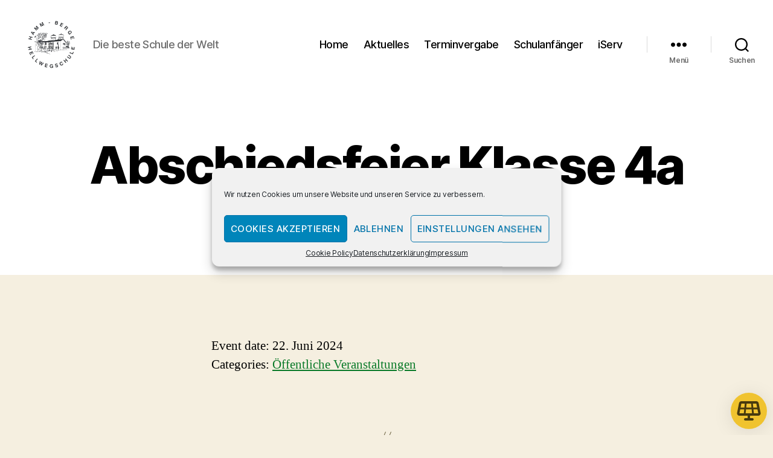

--- FILE ---
content_type: text/html; charset=UTF-8
request_url: https://hellwegschule-hamm.de/xo_event/abschiedsfeier-klasse-4a/
body_size: 20618
content:
<!DOCTYPE html>

<html class="no-js" lang="de">

	<head>

		<meta charset="UTF-8">
		<meta name="viewport" content="width=device-width, initial-scale=1.0" >

		<link rel="profile" href="https://gmpg.org/xfn/11">

		<title>Abschiedsfeier Klasse 4a &#8211; Hellwegschule Hamm</title>
<meta name='robots' content='max-image-preview:large' />
<script>
window._wpemojiSettings = {"baseUrl":"https:\/\/s.w.org\/images\/core\/emoji\/15.0.3\/72x72\/","ext":".png","svgUrl":"https:\/\/s.w.org\/images\/core\/emoji\/15.0.3\/svg\/","svgExt":".svg","source":{"concatemoji":"https:\/\/hellwegschule-hamm.de\/wp-includes\/js\/wp-emoji-release.min.js?ver=6.6.2"}};
/*! This file is auto-generated */
!function(i,n){var o,s,e;function c(e){try{var t={supportTests:e,timestamp:(new Date).valueOf()};sessionStorage.setItem(o,JSON.stringify(t))}catch(e){}}function p(e,t,n){e.clearRect(0,0,e.canvas.width,e.canvas.height),e.fillText(t,0,0);var t=new Uint32Array(e.getImageData(0,0,e.canvas.width,e.canvas.height).data),r=(e.clearRect(0,0,e.canvas.width,e.canvas.height),e.fillText(n,0,0),new Uint32Array(e.getImageData(0,0,e.canvas.width,e.canvas.height).data));return t.every(function(e,t){return e===r[t]})}function u(e,t,n){switch(t){case"flag":return n(e,"\ud83c\udff3\ufe0f\u200d\u26a7\ufe0f","\ud83c\udff3\ufe0f\u200b\u26a7\ufe0f")?!1:!n(e,"\ud83c\uddfa\ud83c\uddf3","\ud83c\uddfa\u200b\ud83c\uddf3")&&!n(e,"\ud83c\udff4\udb40\udc67\udb40\udc62\udb40\udc65\udb40\udc6e\udb40\udc67\udb40\udc7f","\ud83c\udff4\u200b\udb40\udc67\u200b\udb40\udc62\u200b\udb40\udc65\u200b\udb40\udc6e\u200b\udb40\udc67\u200b\udb40\udc7f");case"emoji":return!n(e,"\ud83d\udc26\u200d\u2b1b","\ud83d\udc26\u200b\u2b1b")}return!1}function f(e,t,n){var r="undefined"!=typeof WorkerGlobalScope&&self instanceof WorkerGlobalScope?new OffscreenCanvas(300,150):i.createElement("canvas"),a=r.getContext("2d",{willReadFrequently:!0}),o=(a.textBaseline="top",a.font="600 32px Arial",{});return e.forEach(function(e){o[e]=t(a,e,n)}),o}function t(e){var t=i.createElement("script");t.src=e,t.defer=!0,i.head.appendChild(t)}"undefined"!=typeof Promise&&(o="wpEmojiSettingsSupports",s=["flag","emoji"],n.supports={everything:!0,everythingExceptFlag:!0},e=new Promise(function(e){i.addEventListener("DOMContentLoaded",e,{once:!0})}),new Promise(function(t){var n=function(){try{var e=JSON.parse(sessionStorage.getItem(o));if("object"==typeof e&&"number"==typeof e.timestamp&&(new Date).valueOf()<e.timestamp+604800&&"object"==typeof e.supportTests)return e.supportTests}catch(e){}return null}();if(!n){if("undefined"!=typeof Worker&&"undefined"!=typeof OffscreenCanvas&&"undefined"!=typeof URL&&URL.createObjectURL&&"undefined"!=typeof Blob)try{var e="postMessage("+f.toString()+"("+[JSON.stringify(s),u.toString(),p.toString()].join(",")+"));",r=new Blob([e],{type:"text/javascript"}),a=new Worker(URL.createObjectURL(r),{name:"wpTestEmojiSupports"});return void(a.onmessage=function(e){c(n=e.data),a.terminate(),t(n)})}catch(e){}c(n=f(s,u,p))}t(n)}).then(function(e){for(var t in e)n.supports[t]=e[t],n.supports.everything=n.supports.everything&&n.supports[t],"flag"!==t&&(n.supports.everythingExceptFlag=n.supports.everythingExceptFlag&&n.supports[t]);n.supports.everythingExceptFlag=n.supports.everythingExceptFlag&&!n.supports.flag,n.DOMReady=!1,n.readyCallback=function(){n.DOMReady=!0}}).then(function(){return e}).then(function(){var e;n.supports.everything||(n.readyCallback(),(e=n.source||{}).concatemoji?t(e.concatemoji):e.wpemoji&&e.twemoji&&(t(e.twemoji),t(e.wpemoji)))}))}((window,document),window._wpemojiSettings);
</script>
<link rel='stylesheet' id='front-css-css' href='//hellwegschule-hamm.de/wp-content/cache/wpfc-minified/jokslt0r/ftc1f.css' media='all' />
<style id='wp-emoji-styles-inline-css'>

	img.wp-smiley, img.emoji {
		display: inline !important;
		border: none !important;
		box-shadow: none !important;
		height: 1em !important;
		width: 1em !important;
		margin: 0 0.07em !important;
		vertical-align: -0.1em !important;
		background: none !important;
		padding: 0 !important;
	}
</style>
<link rel='stylesheet' id='wp-block-library-css' href='//hellwegschule-hamm.de/wp-content/cache/wpfc-minified/qm63k9u4/ftc1f.css' media='all' />
<style id='xo-event-calendar-event-calendar-style-inline-css'>
.xo-event-calendar{font-family:Helvetica Neue,Helvetica,Hiragino Kaku Gothic ProN,Meiryo,MS PGothic,sans-serif;overflow:auto;position:relative}.xo-event-calendar td,.xo-event-calendar th{padding:0!important}.xo-event-calendar .calendar:nth-child(n+2) .month-next,.xo-event-calendar .calendar:nth-child(n+2) .month-prev{visibility:hidden}.xo-event-calendar table{background-color:transparent;border-collapse:separate;border-spacing:0;color:#333;margin:0;padding:0;table-layout:fixed;width:100%}.xo-event-calendar table caption,.xo-event-calendar table tbody,.xo-event-calendar table td,.xo-event-calendar table tfoot,.xo-event-calendar table th,.xo-event-calendar table thead,.xo-event-calendar table tr{background:transparent;border:0;margin:0;opacity:1;outline:0;padding:0;vertical-align:baseline}.xo-event-calendar table table tr{display:table-row}.xo-event-calendar table table td,.xo-event-calendar table table th{display:table-cell;padding:0}.xo-event-calendar table.xo-month{border:1px solid #ccc;border-right-width:0;margin:0 0 8px;padding:0}.xo-event-calendar table.xo-month td,.xo-event-calendar table.xo-month th{background-color:#fff;border:1px solid #ccc;padding:0}.xo-event-calendar table.xo-month caption{caption-side:top}.xo-event-calendar table.xo-month .month-header{display:flex;flex-flow:wrap;justify-content:center;margin:4px 0}.xo-event-calendar table.xo-month .month-header>span{flex-grow:1;text-align:center}.xo-event-calendar table.xo-month button{background-color:transparent;border:0;box-shadow:none;color:#333;cursor:pointer;margin:0;overflow:hidden;padding:0;text-shadow:none;width:38px}.xo-event-calendar table.xo-month button[disabled]{cursor:default;opacity:.3}.xo-event-calendar table.xo-month button>span{text-align:center;vertical-align:middle}.xo-event-calendar table.xo-month button span.nav-prev{border-bottom:2px solid #333;border-left:2px solid #333;display:inline-block;font-size:0;height:13px;transform:rotate(45deg);width:13px}.xo-event-calendar table.xo-month button span.nav-next{border-right:2px solid #333;border-top:2px solid #333;display:inline-block;font-size:0;height:13px;transform:rotate(45deg);width:13px}.xo-event-calendar table.xo-month button:hover span.nav-next,.xo-event-calendar table.xo-month button:hover span.nav-prev{border-width:3px}.xo-event-calendar table.xo-month>thead th{border-width:0 1px 0 0;color:#333;font-size:.9em;font-weight:700;padding:1px 0;text-align:center}.xo-event-calendar table.xo-month>thead th.sunday{color:#d00}.xo-event-calendar table.xo-month>thead th.saturday{color:#00d}.xo-event-calendar table.xo-month .month-week{border:0;overflow:hidden;padding:0;position:relative;width:100%}.xo-event-calendar table.xo-month .month-week table{border:0;margin:0;padding:0}.xo-event-calendar table.xo-month .month-dayname{border-width:1px 0 0 1px;bottom:0;left:0;position:absolute;right:0;top:0}.xo-event-calendar table.xo-month .month-dayname td{border-width:1px 1px 0 0;padding:0}.xo-event-calendar table.xo-month .month-dayname td div{border-width:1px 1px 0 0;font-size:100%;height:1000px;line-height:1.2em;padding:4px;text-align:right}.xo-event-calendar table.xo-month .month-dayname td div.other-month{opacity:.6}.xo-event-calendar table.xo-month .month-dayname td div.today{color:#00d;font-weight:700}.xo-event-calendar table.xo-month .month-dayname-space{height:1.5em;position:relative;top:0}.xo-event-calendar table.xo-month .month-event{background-color:transparent;position:relative;top:0}.xo-event-calendar table.xo-month .month-event td{background-color:transparent;border-width:0 1px 0 0;padding:0 1px 2px}.xo-event-calendar table.xo-month .month-event-space{background-color:transparent;height:1.5em}.xo-event-calendar table.xo-month .month-event-space td{border-width:0 1px 0 0}.xo-event-calendar table.xo-month .month-event tr,.xo-event-calendar table.xo-month .month-event-space tr{background-color:transparent}.xo-event-calendar table.xo-month .month-event-title{background-color:#ccc;border-radius:3px;color:#666;display:block;font-size:.8em;margin:1px;overflow:hidden;padding:0 4px;text-align:left;white-space:nowrap}.xo-event-calendar p.holiday-title{font-size:90%;margin:0;padding:2px 0;vertical-align:middle}.xo-event-calendar p.holiday-title span{border:1px solid #ccc;margin:0 6px 0 0;padding:0 0 0 18px}.xo-event-calendar .loading-animation{left:50%;margin:-20px 0 0 -20px;position:absolute;top:50%}@media(min-width:600px){.xo-event-calendar .calendars.columns-2{-moz-column-gap:15px;column-gap:15px;display:grid;grid-template-columns:repeat(2,1fr);row-gap:5px}.xo-event-calendar .calendars.columns-2 .month-next,.xo-event-calendar .calendars.columns-2 .month-prev{visibility:hidden}.xo-event-calendar .calendars.columns-2 .calendar:first-child .month-prev,.xo-event-calendar .calendars.columns-2 .calendar:nth-child(2) .month-next{visibility:visible}.xo-event-calendar .calendars.columns-3{-moz-column-gap:15px;column-gap:15px;display:grid;grid-template-columns:repeat(3,1fr);row-gap:5px}.xo-event-calendar .calendars.columns-3 .month-next,.xo-event-calendar .calendars.columns-3 .month-prev{visibility:hidden}.xo-event-calendar .calendars.columns-3 .calendar:first-child .month-prev,.xo-event-calendar .calendars.columns-3 .calendar:nth-child(3) .month-next{visibility:visible}.xo-event-calendar .calendars.columns-4{-moz-column-gap:15px;column-gap:15px;display:grid;grid-template-columns:repeat(4,1fr);row-gap:5px}.xo-event-calendar .calendars.columns-4 .month-next,.xo-event-calendar .calendars.columns-4 .month-prev{visibility:hidden}.xo-event-calendar .calendars.columns-4 .calendar:first-child .month-prev,.xo-event-calendar .calendars.columns-4 .calendar:nth-child(4) .month-next{visibility:visible}}.xo-event-calendar.xo-calendar-loading .xo-months{opacity:.5}.xo-event-calendar.xo-calendar-loading .loading-animation{animation:loadingCircRot .8s linear infinite;border:5px solid rgba(0,0,0,.2);border-radius:50%;border-top-color:#4285f4;height:40px;width:40px}@keyframes loadingCircRot{0%{transform:rotate(0deg)}to{transform:rotate(359deg)}}.xo-event-calendar.is-style-legacy table.xo-month .month-header>span{font-size:120%;line-height:28px}.xo-event-calendar.is-style-regular table.xo-month button:not(:hover):not(:active):not(.has-background){background-color:transparent;color:#333}.xo-event-calendar.is-style-regular table.xo-month button>span{text-align:center;vertical-align:middle}.xo-event-calendar.is-style-regular table.xo-month button>span:not(.dashicons){font-size:2em;overflow:hidden;text-indent:100%;white-space:nowrap}.xo-event-calendar.is-style-regular table.xo-month .month-next,.xo-event-calendar.is-style-regular table.xo-month .month-prev{height:2em;width:2em}.xo-event-calendar.is-style-regular table.xo-month .month-header{align-items:center;display:flex;justify-content:center;padding:.2em 0}.xo-event-calendar.is-style-regular table.xo-month .month-header .calendar-caption{flex-grow:1}.xo-event-calendar.is-style-regular table.xo-month .month-header>span{font-size:1.1em}.xo-event-calendar.is-style-regular table.xo-month>thead th{background:#fafafa;font-size:.8em}.xo-event-calendar.is-style-regular table.xo-month .month-dayname td div{font-size:1em;padding:.2em}.xo-event-calendar.is-style-regular table.xo-month .month-dayname td div.today{color:#339;font-weight:700}.xo-event-calendar.is-style-regular .holiday-titles{display:inline-flex;flex-wrap:wrap;gap:.25em 1em}.xo-event-calendar.is-style-regular p.holiday-title{font-size:.875em;margin:0 0 .5em}.xo-event-calendar.is-style-regular p.holiday-title span{margin:0 .25em 0 0;padding:0 0 0 1.25em}

</style>
<style id='xo-event-calendar-simple-calendar-style-inline-css'>
.xo-simple-calendar{box-sizing:border-box;font-family:Helvetica Neue,Helvetica,Hiragino Kaku Gothic ProN,Meiryo,MS PGothic,sans-serif;margin:0;padding:0;position:relative}.xo-simple-calendar td,.xo-simple-calendar th{padding:0!important}.xo-simple-calendar .calendar:nth-child(n+2) .month-next,.xo-simple-calendar .calendar:nth-child(n+2) .month-prev{visibility:hidden}.xo-simple-calendar .calendar table.month{border:0;border-collapse:separate;border-spacing:1px;box-sizing:border-box;margin:0 0 .5em;min-width:auto;outline:0;padding:0;table-layout:fixed;width:100%}.xo-simple-calendar .calendar table.month caption,.xo-simple-calendar .calendar table.month tbody,.xo-simple-calendar .calendar table.month td,.xo-simple-calendar .calendar table.month tfoot,.xo-simple-calendar .calendar table.month th,.xo-simple-calendar .calendar table.month thead,.xo-simple-calendar .calendar table.month tr{background:transparent;border:0;margin:0;opacity:1;outline:0;padding:0;vertical-align:baseline}.xo-simple-calendar .calendar table.month caption{caption-side:top;font-size:1.1em}.xo-simple-calendar .calendar table.month .month-header{align-items:center;display:flex;justify-content:center;width:100%}.xo-simple-calendar .calendar table.month .month-header .month-title{flex-grow:1;font-size:1em;font-weight:400;letter-spacing:.1em;line-height:1em;padding:0;text-align:center}.xo-simple-calendar .calendar table.month .month-header button{background:none;background-color:transparent;border:0;font-size:1.4em;line-height:1.4em;margin:0;outline-offset:0;padding:0;width:1.4em}.xo-simple-calendar .calendar table.month .month-header button:not(:hover):not(:active):not(.has-background){background-color:transparent}.xo-simple-calendar .calendar table.month .month-header button:hover{opacity:.6}.xo-simple-calendar .calendar table.month .month-header button:disabled{cursor:auto;opacity:.3}.xo-simple-calendar .calendar table.month .month-header .month-next,.xo-simple-calendar .calendar table.month .month-header .month-prev{background-color:transparent;color:#333;cursor:pointer}.xo-simple-calendar .calendar table.month tr{background:transparent;border:0;outline:0}.xo-simple-calendar .calendar table.month td,.xo-simple-calendar .calendar table.month th{background:transparent;border:0;outline:0;text-align:center;vertical-align:middle;word-break:normal}.xo-simple-calendar .calendar table.month th{font-size:.8em;font-weight:700}.xo-simple-calendar .calendar table.month td{font-size:1em;font-weight:400}.xo-simple-calendar .calendar table.month .day.holiday{color:#333}.xo-simple-calendar .calendar table.month .day.other{opacity:.3}.xo-simple-calendar .calendar table.month .day>span{box-sizing:border-box;display:inline-block;padding:.2em;width:100%}.xo-simple-calendar .calendar table.month th>span{color:#333}.xo-simple-calendar .calendar table.month .day.sun>span,.xo-simple-calendar .calendar table.month th.sun>span{color:#ec0220}.xo-simple-calendar .calendar table.month .day.sat>span,.xo-simple-calendar .calendar table.month th.sat>span{color:#0069de}.xo-simple-calendar .calendars-footer{margin:.5em;padding:0}.xo-simple-calendar .calendars-footer ul.holiday-titles{border:0;display:inline-flex;flex-wrap:wrap;gap:.25em 1em;margin:0;outline:0;padding:0}.xo-simple-calendar .calendars-footer ul.holiday-titles li{border:0;list-style:none;margin:0;outline:0;padding:0}.xo-simple-calendar .calendars-footer ul.holiday-titles li:after,.xo-simple-calendar .calendars-footer ul.holiday-titles li:before{content:none}.xo-simple-calendar .calendars-footer ul.holiday-titles .mark{border-radius:50%;display:inline-block;height:1.2em;vertical-align:middle;width:1.2em}.xo-simple-calendar .calendars-footer ul.holiday-titles .title{font-size:.7em;vertical-align:middle}@media(min-width:600px){.xo-simple-calendar .calendars.columns-2{-moz-column-gap:15px;column-gap:15px;display:grid;grid-template-columns:repeat(2,1fr);row-gap:5px}.xo-simple-calendar .calendars.columns-2 .month-next,.xo-simple-calendar .calendars.columns-2 .month-prev{visibility:hidden}.xo-simple-calendar .calendars.columns-2 .calendar:first-child .month-prev,.xo-simple-calendar .calendars.columns-2 .calendar:nth-child(2) .month-next{visibility:visible}.xo-simple-calendar .calendars.columns-3{-moz-column-gap:15px;column-gap:15px;display:grid;grid-template-columns:repeat(3,1fr);row-gap:5px}.xo-simple-calendar .calendars.columns-3 .month-next,.xo-simple-calendar .calendars.columns-3 .month-prev{visibility:hidden}.xo-simple-calendar .calendars.columns-3 .calendar:first-child .month-prev,.xo-simple-calendar .calendars.columns-3 .calendar:nth-child(3) .month-next{visibility:visible}.xo-simple-calendar .calendars.columns-4{-moz-column-gap:15px;column-gap:15px;display:grid;grid-template-columns:repeat(4,1fr);row-gap:5px}.xo-simple-calendar .calendars.columns-4 .month-next,.xo-simple-calendar .calendars.columns-4 .month-prev{visibility:hidden}.xo-simple-calendar .calendars.columns-4 .calendar:first-child .month-prev,.xo-simple-calendar .calendars.columns-4 .calendar:nth-child(4) .month-next{visibility:visible}}.xo-simple-calendar .calendar-loading-animation{left:50%;margin:-20px 0 0 -20px;position:absolute;top:50%}.xo-simple-calendar.xo-calendar-loading .calendars{opacity:.3}.xo-simple-calendar.xo-calendar-loading .calendar-loading-animation{animation:SimpleCalendarLoadingCircRot .8s linear infinite;border:5px solid rgba(0,0,0,.2);border-radius:50%;border-top-color:#4285f4;height:40px;width:40px}@keyframes SimpleCalendarLoadingCircRot{0%{transform:rotate(0deg)}to{transform:rotate(359deg)}}.xo-simple-calendar.is-style-regular table.month{border-collapse:collapse;border-spacing:0}.xo-simple-calendar.is-style-regular table.month tr{border:0}.xo-simple-calendar.is-style-regular table.month .day>span{border-radius:50%;line-height:2em;padding:.1em;width:2.2em}.xo-simple-calendar.is-style-frame table.month{background:transparent;border-collapse:collapse;border-spacing:0}.xo-simple-calendar.is-style-frame table.month thead tr{background:#eee}.xo-simple-calendar.is-style-frame table.month tbody tr{background:#fff}.xo-simple-calendar.is-style-frame table.month td,.xo-simple-calendar.is-style-frame table.month th{border:1px solid #ccc}.xo-simple-calendar.is-style-frame .calendars-footer{margin:8px 0}.xo-simple-calendar.is-style-frame .calendars-footer ul.holiday-titles .mark{border:1px solid #ccc;border-radius:0}

</style>
<style id='classic-theme-styles-inline-css'>
/*! This file is auto-generated */
.wp-block-button__link{color:#fff;background-color:#32373c;border-radius:9999px;box-shadow:none;text-decoration:none;padding:calc(.667em + 2px) calc(1.333em + 2px);font-size:1.125em}.wp-block-file__button{background:#32373c;color:#fff;text-decoration:none}
</style>
<style id='global-styles-inline-css'>
:root{--wp--preset--aspect-ratio--square: 1;--wp--preset--aspect-ratio--4-3: 4/3;--wp--preset--aspect-ratio--3-4: 3/4;--wp--preset--aspect-ratio--3-2: 3/2;--wp--preset--aspect-ratio--2-3: 2/3;--wp--preset--aspect-ratio--16-9: 16/9;--wp--preset--aspect-ratio--9-16: 9/16;--wp--preset--color--black: #000000;--wp--preset--color--cyan-bluish-gray: #abb8c3;--wp--preset--color--white: #ffffff;--wp--preset--color--pale-pink: #f78da7;--wp--preset--color--vivid-red: #cf2e2e;--wp--preset--color--luminous-vivid-orange: #ff6900;--wp--preset--color--luminous-vivid-amber: #fcb900;--wp--preset--color--light-green-cyan: #7bdcb5;--wp--preset--color--vivid-green-cyan: #00d084;--wp--preset--color--pale-cyan-blue: #8ed1fc;--wp--preset--color--vivid-cyan-blue: #0693e3;--wp--preset--color--vivid-purple: #9b51e0;--wp--preset--color--accent: #097a28;--wp--preset--color--primary: #000000;--wp--preset--color--secondary: #69603e;--wp--preset--color--subtle-background: #d7cfab;--wp--preset--color--background: #f5efe0;--wp--preset--gradient--vivid-cyan-blue-to-vivid-purple: linear-gradient(135deg,rgba(6,147,227,1) 0%,rgb(155,81,224) 100%);--wp--preset--gradient--light-green-cyan-to-vivid-green-cyan: linear-gradient(135deg,rgb(122,220,180) 0%,rgb(0,208,130) 100%);--wp--preset--gradient--luminous-vivid-amber-to-luminous-vivid-orange: linear-gradient(135deg,rgba(252,185,0,1) 0%,rgba(255,105,0,1) 100%);--wp--preset--gradient--luminous-vivid-orange-to-vivid-red: linear-gradient(135deg,rgba(255,105,0,1) 0%,rgb(207,46,46) 100%);--wp--preset--gradient--very-light-gray-to-cyan-bluish-gray: linear-gradient(135deg,rgb(238,238,238) 0%,rgb(169,184,195) 100%);--wp--preset--gradient--cool-to-warm-spectrum: linear-gradient(135deg,rgb(74,234,220) 0%,rgb(151,120,209) 20%,rgb(207,42,186) 40%,rgb(238,44,130) 60%,rgb(251,105,98) 80%,rgb(254,248,76) 100%);--wp--preset--gradient--blush-light-purple: linear-gradient(135deg,rgb(255,206,236) 0%,rgb(152,150,240) 100%);--wp--preset--gradient--blush-bordeaux: linear-gradient(135deg,rgb(254,205,165) 0%,rgb(254,45,45) 50%,rgb(107,0,62) 100%);--wp--preset--gradient--luminous-dusk: linear-gradient(135deg,rgb(255,203,112) 0%,rgb(199,81,192) 50%,rgb(65,88,208) 100%);--wp--preset--gradient--pale-ocean: linear-gradient(135deg,rgb(255,245,203) 0%,rgb(182,227,212) 50%,rgb(51,167,181) 100%);--wp--preset--gradient--electric-grass: linear-gradient(135deg,rgb(202,248,128) 0%,rgb(113,206,126) 100%);--wp--preset--gradient--midnight: linear-gradient(135deg,rgb(2,3,129) 0%,rgb(40,116,252) 100%);--wp--preset--font-size--small: 18px;--wp--preset--font-size--medium: 20px;--wp--preset--font-size--large: 26.25px;--wp--preset--font-size--x-large: 42px;--wp--preset--font-size--normal: 21px;--wp--preset--font-size--larger: 32px;--wp--preset--spacing--20: 0.44rem;--wp--preset--spacing--30: 0.67rem;--wp--preset--spacing--40: 1rem;--wp--preset--spacing--50: 1.5rem;--wp--preset--spacing--60: 2.25rem;--wp--preset--spacing--70: 3.38rem;--wp--preset--spacing--80: 5.06rem;--wp--preset--shadow--natural: 6px 6px 9px rgba(0, 0, 0, 0.2);--wp--preset--shadow--deep: 12px 12px 50px rgba(0, 0, 0, 0.4);--wp--preset--shadow--sharp: 6px 6px 0px rgba(0, 0, 0, 0.2);--wp--preset--shadow--outlined: 6px 6px 0px -3px rgba(255, 255, 255, 1), 6px 6px rgba(0, 0, 0, 1);--wp--preset--shadow--crisp: 6px 6px 0px rgba(0, 0, 0, 1);}:where(.is-layout-flex){gap: 0.5em;}:where(.is-layout-grid){gap: 0.5em;}body .is-layout-flex{display: flex;}.is-layout-flex{flex-wrap: wrap;align-items: center;}.is-layout-flex > :is(*, div){margin: 0;}body .is-layout-grid{display: grid;}.is-layout-grid > :is(*, div){margin: 0;}:where(.wp-block-columns.is-layout-flex){gap: 2em;}:where(.wp-block-columns.is-layout-grid){gap: 2em;}:where(.wp-block-post-template.is-layout-flex){gap: 1.25em;}:where(.wp-block-post-template.is-layout-grid){gap: 1.25em;}.has-black-color{color: var(--wp--preset--color--black) !important;}.has-cyan-bluish-gray-color{color: var(--wp--preset--color--cyan-bluish-gray) !important;}.has-white-color{color: var(--wp--preset--color--white) !important;}.has-pale-pink-color{color: var(--wp--preset--color--pale-pink) !important;}.has-vivid-red-color{color: var(--wp--preset--color--vivid-red) !important;}.has-luminous-vivid-orange-color{color: var(--wp--preset--color--luminous-vivid-orange) !important;}.has-luminous-vivid-amber-color{color: var(--wp--preset--color--luminous-vivid-amber) !important;}.has-light-green-cyan-color{color: var(--wp--preset--color--light-green-cyan) !important;}.has-vivid-green-cyan-color{color: var(--wp--preset--color--vivid-green-cyan) !important;}.has-pale-cyan-blue-color{color: var(--wp--preset--color--pale-cyan-blue) !important;}.has-vivid-cyan-blue-color{color: var(--wp--preset--color--vivid-cyan-blue) !important;}.has-vivid-purple-color{color: var(--wp--preset--color--vivid-purple) !important;}.has-black-background-color{background-color: var(--wp--preset--color--black) !important;}.has-cyan-bluish-gray-background-color{background-color: var(--wp--preset--color--cyan-bluish-gray) !important;}.has-white-background-color{background-color: var(--wp--preset--color--white) !important;}.has-pale-pink-background-color{background-color: var(--wp--preset--color--pale-pink) !important;}.has-vivid-red-background-color{background-color: var(--wp--preset--color--vivid-red) !important;}.has-luminous-vivid-orange-background-color{background-color: var(--wp--preset--color--luminous-vivid-orange) !important;}.has-luminous-vivid-amber-background-color{background-color: var(--wp--preset--color--luminous-vivid-amber) !important;}.has-light-green-cyan-background-color{background-color: var(--wp--preset--color--light-green-cyan) !important;}.has-vivid-green-cyan-background-color{background-color: var(--wp--preset--color--vivid-green-cyan) !important;}.has-pale-cyan-blue-background-color{background-color: var(--wp--preset--color--pale-cyan-blue) !important;}.has-vivid-cyan-blue-background-color{background-color: var(--wp--preset--color--vivid-cyan-blue) !important;}.has-vivid-purple-background-color{background-color: var(--wp--preset--color--vivid-purple) !important;}.has-black-border-color{border-color: var(--wp--preset--color--black) !important;}.has-cyan-bluish-gray-border-color{border-color: var(--wp--preset--color--cyan-bluish-gray) !important;}.has-white-border-color{border-color: var(--wp--preset--color--white) !important;}.has-pale-pink-border-color{border-color: var(--wp--preset--color--pale-pink) !important;}.has-vivid-red-border-color{border-color: var(--wp--preset--color--vivid-red) !important;}.has-luminous-vivid-orange-border-color{border-color: var(--wp--preset--color--luminous-vivid-orange) !important;}.has-luminous-vivid-amber-border-color{border-color: var(--wp--preset--color--luminous-vivid-amber) !important;}.has-light-green-cyan-border-color{border-color: var(--wp--preset--color--light-green-cyan) !important;}.has-vivid-green-cyan-border-color{border-color: var(--wp--preset--color--vivid-green-cyan) !important;}.has-pale-cyan-blue-border-color{border-color: var(--wp--preset--color--pale-cyan-blue) !important;}.has-vivid-cyan-blue-border-color{border-color: var(--wp--preset--color--vivid-cyan-blue) !important;}.has-vivid-purple-border-color{border-color: var(--wp--preset--color--vivid-purple) !important;}.has-vivid-cyan-blue-to-vivid-purple-gradient-background{background: var(--wp--preset--gradient--vivid-cyan-blue-to-vivid-purple) !important;}.has-light-green-cyan-to-vivid-green-cyan-gradient-background{background: var(--wp--preset--gradient--light-green-cyan-to-vivid-green-cyan) !important;}.has-luminous-vivid-amber-to-luminous-vivid-orange-gradient-background{background: var(--wp--preset--gradient--luminous-vivid-amber-to-luminous-vivid-orange) !important;}.has-luminous-vivid-orange-to-vivid-red-gradient-background{background: var(--wp--preset--gradient--luminous-vivid-orange-to-vivid-red) !important;}.has-very-light-gray-to-cyan-bluish-gray-gradient-background{background: var(--wp--preset--gradient--very-light-gray-to-cyan-bluish-gray) !important;}.has-cool-to-warm-spectrum-gradient-background{background: var(--wp--preset--gradient--cool-to-warm-spectrum) !important;}.has-blush-light-purple-gradient-background{background: var(--wp--preset--gradient--blush-light-purple) !important;}.has-blush-bordeaux-gradient-background{background: var(--wp--preset--gradient--blush-bordeaux) !important;}.has-luminous-dusk-gradient-background{background: var(--wp--preset--gradient--luminous-dusk) !important;}.has-pale-ocean-gradient-background{background: var(--wp--preset--gradient--pale-ocean) !important;}.has-electric-grass-gradient-background{background: var(--wp--preset--gradient--electric-grass) !important;}.has-midnight-gradient-background{background: var(--wp--preset--gradient--midnight) !important;}.has-small-font-size{font-size: var(--wp--preset--font-size--small) !important;}.has-medium-font-size{font-size: var(--wp--preset--font-size--medium) !important;}.has-large-font-size{font-size: var(--wp--preset--font-size--large) !important;}.has-x-large-font-size{font-size: var(--wp--preset--font-size--x-large) !important;}
:where(.wp-block-post-template.is-layout-flex){gap: 1.25em;}:where(.wp-block-post-template.is-layout-grid){gap: 1.25em;}
:where(.wp-block-columns.is-layout-flex){gap: 2em;}:where(.wp-block-columns.is-layout-grid){gap: 2em;}
:root :where(.wp-block-pullquote){font-size: 1.5em;line-height: 1.6;}
</style>
<link rel='stylesheet' id='cmplz-general-css' href='//hellwegschule-hamm.de/wp-content/cache/wpfc-minified/du57oiwg/ftc1f.css' media='all' />
<link rel='stylesheet' id='xo-event-calendar-css' href='//hellwegschule-hamm.de/wp-content/cache/wpfc-minified/e304p6wg/ftc1f.css' media='all' />
<link rel='stylesheet' id='twentytwenty-style-css' href='//hellwegschule-hamm.de/wp-content/cache/wpfc-minified/3288eng5/ftc1f.css' media='all' />
<style id='twentytwenty-style-inline-css'>
.color-accent,.color-accent-hover:hover,.color-accent-hover:focus,:root .has-accent-color,.has-drop-cap:not(:focus):first-letter,.wp-block-button.is-style-outline,a { color: #097a28; }blockquote,.border-color-accent,.border-color-accent-hover:hover,.border-color-accent-hover:focus { border-color: #097a28; }button,.button,.faux-button,.wp-block-button__link,.wp-block-file .wp-block-file__button,input[type="button"],input[type="reset"],input[type="submit"],.bg-accent,.bg-accent-hover:hover,.bg-accent-hover:focus,:root .has-accent-background-color,.comment-reply-link { background-color: #097a28; }.fill-children-accent,.fill-children-accent * { fill: #097a28; }:root .has-background-color,button,.button,.faux-button,.wp-block-button__link,.wp-block-file__button,input[type="button"],input[type="reset"],input[type="submit"],.wp-block-button,.comment-reply-link,.has-background.has-primary-background-color:not(.has-text-color),.has-background.has-primary-background-color *:not(.has-text-color),.has-background.has-accent-background-color:not(.has-text-color),.has-background.has-accent-background-color *:not(.has-text-color) { color: #f5efe0; }:root .has-background-background-color { background-color: #f5efe0; }body,.entry-title a,:root .has-primary-color { color: #000000; }:root .has-primary-background-color { background-color: #000000; }cite,figcaption,.wp-caption-text,.post-meta,.entry-content .wp-block-archives li,.entry-content .wp-block-categories li,.entry-content .wp-block-latest-posts li,.wp-block-latest-comments__comment-date,.wp-block-latest-posts__post-date,.wp-block-embed figcaption,.wp-block-image figcaption,.wp-block-pullquote cite,.comment-metadata,.comment-respond .comment-notes,.comment-respond .logged-in-as,.pagination .dots,.entry-content hr:not(.has-background),hr.styled-separator,:root .has-secondary-color { color: #69603e; }:root .has-secondary-background-color { background-color: #69603e; }pre,fieldset,input,textarea,table,table *,hr { border-color: #d7cfab; }caption,code,code,kbd,samp,.wp-block-table.is-style-stripes tbody tr:nth-child(odd),:root .has-subtle-background-background-color { background-color: #d7cfab; }.wp-block-table.is-style-stripes { border-bottom-color: #d7cfab; }.wp-block-latest-posts.is-grid li { border-top-color: #d7cfab; }:root .has-subtle-background-color { color: #d7cfab; }body:not(.overlay-header) .primary-menu > li > a,body:not(.overlay-header) .primary-menu > li > .icon,.modal-menu a,.footer-menu a, .footer-widgets a:where(:not(.wp-block-button__link)),#site-footer .wp-block-button.is-style-outline,.wp-block-pullquote:before,.singular:not(.overlay-header) .entry-header a,.archive-header a,.header-footer-group .color-accent,.header-footer-group .color-accent-hover:hover { color: #1a8838; }.social-icons a,#site-footer button:not(.toggle),#site-footer .button,#site-footer .faux-button,#site-footer .wp-block-button__link,#site-footer .wp-block-file__button,#site-footer input[type="button"],#site-footer input[type="reset"],#site-footer input[type="submit"] { background-color: #1a8838; }.social-icons a,body:not(.overlay-header) .primary-menu ul,.header-footer-group button,.header-footer-group .button,.header-footer-group .faux-button,.header-footer-group .wp-block-button:not(.is-style-outline) .wp-block-button__link,.header-footer-group .wp-block-file__button,.header-footer-group input[type="button"],.header-footer-group input[type="reset"],.header-footer-group input[type="submit"] { color: #ffffff; }#site-header,.footer-nav-widgets-wrapper,#site-footer,.menu-modal,.menu-modal-inner,.search-modal-inner,.archive-header,.singular .entry-header,.singular .featured-media:before,.wp-block-pullquote:before { background-color: #ffffff; }.header-footer-group,body:not(.overlay-header) #site-header .toggle,.menu-modal .toggle { color: #000000; }body:not(.overlay-header) .primary-menu ul { background-color: #000000; }body:not(.overlay-header) .primary-menu > li > ul:after { border-bottom-color: #000000; }body:not(.overlay-header) .primary-menu ul ul:after { border-left-color: #000000; }.site-description,body:not(.overlay-header) .toggle-inner .toggle-text,.widget .post-date,.widget .rss-date,.widget_archive li,.widget_categories li,.widget cite,.widget_pages li,.widget_meta li,.widget_nav_menu li,.powered-by-wordpress,.footer-credits .privacy-policy,.to-the-top,.singular .entry-header .post-meta,.singular:not(.overlay-header) .entry-header .post-meta a { color: #6d6d6d; }.header-footer-group pre,.header-footer-group fieldset,.header-footer-group input,.header-footer-group textarea,.header-footer-group table,.header-footer-group table *,.footer-nav-widgets-wrapper,#site-footer,.menu-modal nav *,.footer-widgets-outer-wrapper,.footer-top { border-color: #dbdbdb; }.header-footer-group table caption,body:not(.overlay-header) .header-inner .toggle-wrapper::before { background-color: #dbdbdb; }
</style>
<link rel='stylesheet' id='twentytwenty-fonts-css' href='//hellwegschule-hamm.de/wp-content/cache/wpfc-minified/6lsy9oyd/2suok.css' media='all' />
<link rel='stylesheet' id='twentytwenty-print-style-css' href='//hellwegschule-hamm.de/wp-content/cache/wpfc-minified/g58f1gjq/ftc1f.css' media='print' />
<script src="https://hellwegschule-hamm.de/wp-includes/js/jquery/jquery.min.js?ver=3.7.1" id="jquery-core-js"></script>
<script src="https://hellwegschule-hamm.de/wp-includes/js/jquery/jquery-migrate.min.js?ver=3.4.1" id="jquery-migrate-js"></script>
<script src="https://hellwegschule-hamm.de/wp-content/themes/twentytwenty/assets/js/index.js?ver=2.7" id="twentytwenty-js-js" defer data-wp-strategy="defer"></script>
<link rel="https://api.w.org/" href="https://hellwegschule-hamm.de/wp-json/" /><link rel="alternate" title="JSON" type="application/json" href="https://hellwegschule-hamm.de/wp-json/wp/v2/xo_event/6981" /><meta name="generator" content="WordPress 6.6.2" />
<link rel="canonical" href="https://hellwegschule-hamm.de/xo_event/abschiedsfeier-klasse-4a/" />
<link rel='shortlink' href='https://hellwegschule-hamm.de/?p=6981' />
<link rel="alternate" title="oEmbed (JSON)" type="application/json+oembed" href="https://hellwegschule-hamm.de/wp-json/oembed/1.0/embed?url=https%3A%2F%2Fhellwegschule-hamm.de%2Fxo_event%2Fabschiedsfeier-klasse-4a%2F" />
<link rel="alternate" title="oEmbed (XML)" type="text/xml+oembed" href="https://hellwegschule-hamm.de/wp-json/oembed/1.0/embed?url=https%3A%2F%2Fhellwegschule-hamm.de%2Fxo_event%2Fabschiedsfeier-klasse-4a%2F&#038;format=xml" />
			<style>.cmplz-hidden {
					display: none !important;
				}</style>	<script>document.documentElement.className = document.documentElement.className.replace( 'no-js', 'js' );</script>
	<link rel="icon" href="https://hellwegschule-hamm.de/wp-content/uploads/2020/09/cropped-Logo-Hellwegschule_2019_gelb-pdf-32x32.png" sizes="32x32" />
<link rel="icon" href="https://hellwegschule-hamm.de/wp-content/uploads/2020/09/cropped-Logo-Hellwegschule_2019_gelb-pdf-192x192.png" sizes="192x192" />
<link rel="apple-touch-icon" href="https://hellwegschule-hamm.de/wp-content/uploads/2020/09/cropped-Logo-Hellwegschule_2019_gelb-pdf-180x180.png" />
<meta name="msapplication-TileImage" content="https://hellwegschule-hamm.de/wp-content/uploads/2020/09/cropped-Logo-Hellwegschule_2019_gelb-pdf-270x270.png" />

	</head>

	<body data-cmplz=1 class="xo_event-template-default single single-xo_event postid-6981 wp-custom-logo wp-embed-responsive fully-background singular enable-search-modal missing-post-thumbnail has-single-pagination not-showing-comments show-avatars footer-top-visible">

		<a class="skip-link screen-reader-text" href="#site-content">Direkt zum Inhalt wechseln</a>
		<header id="site-header" class="header-footer-group">

			<div class="header-inner section-inner">

				<div class="header-titles-wrapper">

					
						<button class="toggle search-toggle mobile-search-toggle" data-toggle-target=".search-modal" data-toggle-body-class="showing-search-modal" data-set-focus=".search-modal .search-field" aria-expanded="false">
							<span class="toggle-inner">
								<span class="toggle-icon">
									<svg class="svg-icon" aria-hidden="true" role="img" focusable="false" xmlns="http://www.w3.org/2000/svg" width="23" height="23" viewBox="0 0 23 23"><path d="M38.710696,48.0601792 L43,52.3494831 L41.3494831,54 L37.0601792,49.710696 C35.2632422,51.1481185 32.9839107,52.0076499 30.5038249,52.0076499 C24.7027226,52.0076499 20,47.3049272 20,41.5038249 C20,35.7027226 24.7027226,31 30.5038249,31 C36.3049272,31 41.0076499,35.7027226 41.0076499,41.5038249 C41.0076499,43.9839107 40.1481185,46.2632422 38.710696,48.0601792 Z M36.3875844,47.1716785 C37.8030221,45.7026647 38.6734666,43.7048964 38.6734666,41.5038249 C38.6734666,36.9918565 35.0157934,33.3341833 30.5038249,33.3341833 C25.9918565,33.3341833 22.3341833,36.9918565 22.3341833,41.5038249 C22.3341833,46.0157934 25.9918565,49.6734666 30.5038249,49.6734666 C32.7048964,49.6734666 34.7026647,48.8030221 36.1716785,47.3875844 C36.2023931,47.347638 36.2360451,47.3092237 36.2726343,47.2726343 C36.3092237,47.2360451 36.347638,47.2023931 36.3875844,47.1716785 Z" transform="translate(-20 -31)" /></svg>								</span>
								<span class="toggle-text">Suchen</span>
							</span>
						</button><!-- .search-toggle -->

					
					<div class="header-titles">

						<div class="site-logo faux-heading"><a href="https://hellwegschule-hamm.de/" class="custom-logo-link" rel="home"><img width="297" height="297" style="height: 297px;" src="https://hellwegschule-hamm.de/wp-content/uploads/2023/06/logo-freigestellt.webp" class="custom-logo" alt="Hellwegschule Hamm" decoding="async" fetchpriority="high" srcset="https://hellwegschule-hamm.de/wp-content/uploads/2023/06/logo-freigestellt.webp 595w, https://hellwegschule-hamm.de/wp-content/uploads/2023/06/logo-freigestellt-300x300.webp 300w, https://hellwegschule-hamm.de/wp-content/uploads/2023/06/logo-freigestellt-150x150.webp 150w" sizes="(max-width: 595px) 100vw, 595px" /></a><span class="screen-reader-text">Hellwegschule Hamm</span></div><div class="site-description">Die beste Schule der Welt</div><!-- .site-description -->
					</div><!-- .header-titles -->

					<button class="toggle nav-toggle mobile-nav-toggle" data-toggle-target=".menu-modal"  data-toggle-body-class="showing-menu-modal" aria-expanded="false" data-set-focus=".close-nav-toggle">
						<span class="toggle-inner">
							<span class="toggle-icon">
								<svg class="svg-icon" aria-hidden="true" role="img" focusable="false" xmlns="http://www.w3.org/2000/svg" width="26" height="7" viewBox="0 0 26 7"><path fill-rule="evenodd" d="M332.5,45 C330.567003,45 329,43.4329966 329,41.5 C329,39.5670034 330.567003,38 332.5,38 C334.432997,38 336,39.5670034 336,41.5 C336,43.4329966 334.432997,45 332.5,45 Z M342,45 C340.067003,45 338.5,43.4329966 338.5,41.5 C338.5,39.5670034 340.067003,38 342,38 C343.932997,38 345.5,39.5670034 345.5,41.5 C345.5,43.4329966 343.932997,45 342,45 Z M351.5,45 C349.567003,45 348,43.4329966 348,41.5 C348,39.5670034 349.567003,38 351.5,38 C353.432997,38 355,39.5670034 355,41.5 C355,43.4329966 353.432997,45 351.5,45 Z" transform="translate(-329 -38)" /></svg>							</span>
							<span class="toggle-text">Menü</span>
						</span>
					</button><!-- .nav-toggle -->

				</div><!-- .header-titles-wrapper -->

				<div class="header-navigation-wrapper">

					
							<nav class="primary-menu-wrapper" aria-label="Horizontal">

								<ul class="primary-menu reset-list-style">

								<li id="menu-item-15" class="menu-item menu-item-type-custom menu-item-object-custom menu-item-home menu-item-15"><a href="https://hellwegschule-hamm.de/">Home</a></li>
<li id="menu-item-17" class="menu-item menu-item-type-post_type menu-item-object-page current_page_parent menu-item-17"><a href="https://hellwegschule-hamm.de/blog/">Aktuelles</a></li>
<li id="menu-item-3551" class="menu-item menu-item-type-post_type menu-item-object-page menu-item-3551"><a href="https://hellwegschule-hamm.de/?page_id=3544">Terminvergabe</a></li>
<li id="menu-item-67" class="menu-item menu-item-type-post_type menu-item-object-page menu-item-67"><a href="https://hellwegschule-hamm.de/schulanfaenger/">Schulanfänger</a></li>
<li id="menu-item-1086" class="menu-item menu-item-type-post_type menu-item-object-page menu-item-1086"><a href="https://hellwegschule-hamm.de/iserv/">iServ</a></li>

								</ul>

							</nav><!-- .primary-menu-wrapper -->

						
						<div class="header-toggles hide-no-js">

						
							<div class="toggle-wrapper nav-toggle-wrapper has-expanded-menu">

								<button class="toggle nav-toggle desktop-nav-toggle" data-toggle-target=".menu-modal" data-toggle-body-class="showing-menu-modal" aria-expanded="false" data-set-focus=".close-nav-toggle">
									<span class="toggle-inner">
										<span class="toggle-text">Menü</span>
										<span class="toggle-icon">
											<svg class="svg-icon" aria-hidden="true" role="img" focusable="false" xmlns="http://www.w3.org/2000/svg" width="26" height="7" viewBox="0 0 26 7"><path fill-rule="evenodd" d="M332.5,45 C330.567003,45 329,43.4329966 329,41.5 C329,39.5670034 330.567003,38 332.5,38 C334.432997,38 336,39.5670034 336,41.5 C336,43.4329966 334.432997,45 332.5,45 Z M342,45 C340.067003,45 338.5,43.4329966 338.5,41.5 C338.5,39.5670034 340.067003,38 342,38 C343.932997,38 345.5,39.5670034 345.5,41.5 C345.5,43.4329966 343.932997,45 342,45 Z M351.5,45 C349.567003,45 348,43.4329966 348,41.5 C348,39.5670034 349.567003,38 351.5,38 C353.432997,38 355,39.5670034 355,41.5 C355,43.4329966 353.432997,45 351.5,45 Z" transform="translate(-329 -38)" /></svg>										</span>
									</span>
								</button><!-- .nav-toggle -->

							</div><!-- .nav-toggle-wrapper -->

							
							<div class="toggle-wrapper search-toggle-wrapper">

								<button class="toggle search-toggle desktop-search-toggle" data-toggle-target=".search-modal" data-toggle-body-class="showing-search-modal" data-set-focus=".search-modal .search-field" aria-expanded="false">
									<span class="toggle-inner">
										<svg class="svg-icon" aria-hidden="true" role="img" focusable="false" xmlns="http://www.w3.org/2000/svg" width="23" height="23" viewBox="0 0 23 23"><path d="M38.710696,48.0601792 L43,52.3494831 L41.3494831,54 L37.0601792,49.710696 C35.2632422,51.1481185 32.9839107,52.0076499 30.5038249,52.0076499 C24.7027226,52.0076499 20,47.3049272 20,41.5038249 C20,35.7027226 24.7027226,31 30.5038249,31 C36.3049272,31 41.0076499,35.7027226 41.0076499,41.5038249 C41.0076499,43.9839107 40.1481185,46.2632422 38.710696,48.0601792 Z M36.3875844,47.1716785 C37.8030221,45.7026647 38.6734666,43.7048964 38.6734666,41.5038249 C38.6734666,36.9918565 35.0157934,33.3341833 30.5038249,33.3341833 C25.9918565,33.3341833 22.3341833,36.9918565 22.3341833,41.5038249 C22.3341833,46.0157934 25.9918565,49.6734666 30.5038249,49.6734666 C32.7048964,49.6734666 34.7026647,48.8030221 36.1716785,47.3875844 C36.2023931,47.347638 36.2360451,47.3092237 36.2726343,47.2726343 C36.3092237,47.2360451 36.347638,47.2023931 36.3875844,47.1716785 Z" transform="translate(-20 -31)" /></svg>										<span class="toggle-text">Suchen</span>
									</span>
								</button><!-- .search-toggle -->

							</div>

							
						</div><!-- .header-toggles -->
						
				</div><!-- .header-navigation-wrapper -->

			</div><!-- .header-inner -->

			<div class="search-modal cover-modal header-footer-group" data-modal-target-string=".search-modal" role="dialog" aria-modal="true" aria-label="Suche">

	<div class="search-modal-inner modal-inner">

		<div class="section-inner">

			<form role="search" aria-label="Suche nach:" method="get" class="search-form" action="https://hellwegschule-hamm.de/">
	<label for="search-form-1">
		<span class="screen-reader-text">
			Suche nach:		</span>
		<input type="search" id="search-form-1" class="search-field" placeholder="Suche &hellip;" value="" name="s" />
	</label>
	<input type="submit" class="search-submit" value="Suchen" />
</form>

			<button class="toggle search-untoggle close-search-toggle fill-children-current-color" data-toggle-target=".search-modal" data-toggle-body-class="showing-search-modal" data-set-focus=".search-modal .search-field">
				<span class="screen-reader-text">
					Suche schließen				</span>
				<svg class="svg-icon" aria-hidden="true" role="img" focusable="false" xmlns="http://www.w3.org/2000/svg" width="16" height="16" viewBox="0 0 16 16"><polygon fill="" fill-rule="evenodd" points="6.852 7.649 .399 1.195 1.445 .149 7.899 6.602 14.352 .149 15.399 1.195 8.945 7.649 15.399 14.102 14.352 15.149 7.899 8.695 1.445 15.149 .399 14.102" /></svg>			</button><!-- .search-toggle -->

		</div><!-- .section-inner -->

	</div><!-- .search-modal-inner -->

</div><!-- .menu-modal -->

		</header><!-- #site-header -->

		
<div class="menu-modal cover-modal header-footer-group" data-modal-target-string=".menu-modal">

	<div class="menu-modal-inner modal-inner">

		<div class="menu-wrapper section-inner">

			<div class="menu-top">

				<button class="toggle close-nav-toggle fill-children-current-color" data-toggle-target=".menu-modal" data-toggle-body-class="showing-menu-modal" data-set-focus=".menu-modal">
					<span class="toggle-text">Menü schließen</span>
					<svg class="svg-icon" aria-hidden="true" role="img" focusable="false" xmlns="http://www.w3.org/2000/svg" width="16" height="16" viewBox="0 0 16 16"><polygon fill="" fill-rule="evenodd" points="6.852 7.649 .399 1.195 1.445 .149 7.899 6.602 14.352 .149 15.399 1.195 8.945 7.649 15.399 14.102 14.352 15.149 7.899 8.695 1.445 15.149 .399 14.102" /></svg>				</button><!-- .nav-toggle -->

				
					<nav class="expanded-menu" aria-label="Erweitert">

						<ul class="modal-menu reset-list-style">
							<li id="menu-item-19" class="menu-item menu-item-type-custom menu-item-object-custom menu-item-home menu-item-19"><div class="ancestor-wrapper"><a href="https://hellwegschule-hamm.de/">Home</a></div><!-- .ancestor-wrapper --></li>
<li id="menu-item-4054" class="menu-item menu-item-type-post_type menu-item-object-page menu-item-4054"><div class="ancestor-wrapper"><a href="https://hellwegschule-hamm.de/iserv/">iServ</a></div><!-- .ancestor-wrapper --></li>
<li id="menu-item-45" class="menu-item menu-item-type-post_type menu-item-object-page current_page_parent menu-item-45"><div class="ancestor-wrapper"><a href="https://hellwegschule-hamm.de/blog/">Aktuelles</a></div><!-- .ancestor-wrapper --></li>
<li id="menu-item-2425" class="menu-item menu-item-type-post_type menu-item-object-page menu-item-2425"><div class="ancestor-wrapper"><a href="https://hellwegschule-hamm.de/uebergang-sek-i/">Übergang Sek I</a></div><!-- .ancestor-wrapper --></li>
<li id="menu-item-3555" class="menu-item menu-item-type-custom menu-item-object-custom menu-item-has-children menu-item-3555"><div class="ancestor-wrapper"><a href="#">Schulanfänger</a><button class="toggle sub-menu-toggle fill-children-current-color" data-toggle-target=".menu-modal .menu-item-3555 > .sub-menu" data-toggle-type="slidetoggle" data-toggle-duration="250" aria-expanded="false"><span class="screen-reader-text">Untermenü anzeigen</span><svg class="svg-icon" aria-hidden="true" role="img" focusable="false" xmlns="http://www.w3.org/2000/svg" width="20" height="12" viewBox="0 0 20 12"><polygon fill="" fill-rule="evenodd" points="1319.899 365.778 1327.678 358 1329.799 360.121 1319.899 370.021 1310 360.121 1312.121 358" transform="translate(-1310 -358)" /></svg></button></div><!-- .ancestor-wrapper -->
<ul class="sub-menu">
	<li id="menu-item-65" class="menu-item menu-item-type-post_type menu-item-object-page menu-item-65"><div class="ancestor-wrapper"><a href="https://hellwegschule-hamm.de/schulanfaenger/">Informationen</a></div><!-- .ancestor-wrapper --></li>
	<li id="menu-item-155" class="menu-item menu-item-type-post_type menu-item-object-page menu-item-155"><div class="ancestor-wrapper"><a href="https://hellwegschule-hamm.de/formulare-anmeldung/">Formulare für die Schulanmeldung</a></div><!-- .ancestor-wrapper --></li>
	<li id="menu-item-3548" class="menu-item menu-item-type-post_type menu-item-object-page menu-item-3548"><div class="ancestor-wrapper"><a href="https://hellwegschule-hamm.de/?page_id=3544">Terminvergabe</a></div><!-- .ancestor-wrapper --></li>
</ul>
</li>
<li id="menu-item-174" class="menu-item menu-item-type-post_type menu-item-object-page menu-item-174"><div class="ancestor-wrapper"><a href="https://hellwegschule-hamm.de/contact/">Schulwegplan</a></div><!-- .ancestor-wrapper --></li>
<li id="menu-item-1215" class="menu-item menu-item-type-custom menu-item-object-custom menu-item-has-children menu-item-1215"><div class="ancestor-wrapper"><a href="#">Unsere Klassen</a><button class="toggle sub-menu-toggle fill-children-current-color" data-toggle-target=".menu-modal .menu-item-1215 > .sub-menu" data-toggle-type="slidetoggle" data-toggle-duration="250" aria-expanded="false"><span class="screen-reader-text">Untermenü anzeigen</span><svg class="svg-icon" aria-hidden="true" role="img" focusable="false" xmlns="http://www.w3.org/2000/svg" width="20" height="12" viewBox="0 0 20 12"><polygon fill="" fill-rule="evenodd" points="1319.899 365.778 1327.678 358 1329.799 360.121 1319.899 370.021 1310 360.121 1312.121 358" transform="translate(-1310 -358)" /></svg></button></div><!-- .ancestor-wrapper -->
<ul class="sub-menu">
	<li id="menu-item-7524" class="menu-item menu-item-type-post_type menu-item-object-page menu-item-7524"><div class="ancestor-wrapper"><a href="https://hellwegschule-hamm.de/eichhoernchenklasse/">Eichhörnchenklasse</a></div><!-- .ancestor-wrapper --></li>
	<li id="menu-item-7523" class="menu-item menu-item-type-post_type menu-item-object-page menu-item-7523"><div class="ancestor-wrapper"><a href="https://hellwegschule-hamm.de/marienkaeferklasse/">Marienkäferklasse</a></div><!-- .ancestor-wrapper --></li>
	<li id="menu-item-5384" class="menu-item menu-item-type-taxonomy menu-item-object-category menu-item-5384"><div class="ancestor-wrapper"><a href="https://hellwegschule-hamm.de/category/unsere-klassen/pinguinklasse/">Pinguinklasse</a></div><!-- .ancestor-wrapper --></li>
	<li id="menu-item-5381" class="menu-item menu-item-type-taxonomy menu-item-object-category menu-item-5381"><div class="ancestor-wrapper"><a href="https://hellwegschule-hamm.de/category/unsere-klassen/eisbaerklasse/">Eisbärklasse</a></div><!-- .ancestor-wrapper --></li>
	<li id="menu-item-5379" class="menu-item menu-item-type-taxonomy menu-item-object-category menu-item-5379"><div class="ancestor-wrapper"><a href="https://hellwegschule-hamm.de/category/unsere-klassen/affenklasse/">Affenklasse</a></div><!-- .ancestor-wrapper --></li>
	<li id="menu-item-5380" class="menu-item menu-item-type-taxonomy menu-item-object-category menu-item-5380"><div class="ancestor-wrapper"><a href="https://hellwegschule-hamm.de/category/unsere-klassen/delfinklasse/">Delfinklasse</a></div><!-- .ancestor-wrapper --></li>
	<li id="menu-item-5378" class="menu-item menu-item-type-taxonomy menu-item-object-category menu-item-5378"><div class="ancestor-wrapper"><a href="https://hellwegschule-hamm.de/category/kaenguruklasse/">Känguruklasse</a></div><!-- .ancestor-wrapper --></li>
	<li id="menu-item-5377" class="menu-item menu-item-type-taxonomy menu-item-object-category menu-item-5377"><div class="ancestor-wrapper"><a href="https://hellwegschule-hamm.de/category/erdmaennchenklasse/">Erdmännchenklasse</a></div><!-- .ancestor-wrapper --></li>
</ul>
</li>
<li id="menu-item-1205" class="menu-item menu-item-type-custom menu-item-object-custom menu-item-has-children menu-item-1205"><div class="ancestor-wrapper"><a href="#">Mitarbeiter*innen</a><button class="toggle sub-menu-toggle fill-children-current-color" data-toggle-target=".menu-modal .menu-item-1205 > .sub-menu" data-toggle-type="slidetoggle" data-toggle-duration="250" aria-expanded="false"><span class="screen-reader-text">Untermenü anzeigen</span><svg class="svg-icon" aria-hidden="true" role="img" focusable="false" xmlns="http://www.w3.org/2000/svg" width="20" height="12" viewBox="0 0 20 12"><polygon fill="" fill-rule="evenodd" points="1319.899 365.778 1327.678 358 1329.799 360.121 1319.899 370.021 1310 360.121 1312.121 358" transform="translate(-1310 -358)" /></svg></button></div><!-- .ancestor-wrapper -->
<ul class="sub-menu">
	<li id="menu-item-900" class="menu-item menu-item-type-post_type menu-item-object-page menu-item-900"><div class="ancestor-wrapper"><a href="https://hellwegschule-hamm.de/kollegium/mitarbeiter/">Sekretariat</a></div><!-- .ancestor-wrapper --></li>
	<li id="menu-item-891" class="menu-item menu-item-type-post_type menu-item-object-page menu-item-891"><div class="ancestor-wrapper"><a href="https://hellwegschule-hamm.de/kollegium/">Kollegium</a></div><!-- .ancestor-wrapper --></li>
	<li id="menu-item-903" class="menu-item menu-item-type-post_type menu-item-object-page menu-item-903"><div class="ancestor-wrapper"><a href="https://hellwegschule-hamm.de/kollegium/schulleitung/">Schulleitung</a></div><!-- .ancestor-wrapper --></li>
	<li id="menu-item-1206" class="menu-item menu-item-type-post_type menu-item-object-page menu-item-1206"><div class="ancestor-wrapper"><a href="https://hellwegschule-hamm.de/hausmeister/">Hausmeister</a></div><!-- .ancestor-wrapper --></li>
</ul>
</li>
<li id="menu-item-1385" class="menu-item menu-item-type-custom menu-item-object-custom menu-item-has-children menu-item-1385"><div class="ancestor-wrapper"><a href="#">Bismittagbetreuung und Offener Ganztag</a><button class="toggle sub-menu-toggle fill-children-current-color" data-toggle-target=".menu-modal .menu-item-1385 > .sub-menu" data-toggle-type="slidetoggle" data-toggle-duration="250" aria-expanded="false"><span class="screen-reader-text">Untermenü anzeigen</span><svg class="svg-icon" aria-hidden="true" role="img" focusable="false" xmlns="http://www.w3.org/2000/svg" width="20" height="12" viewBox="0 0 20 12"><polygon fill="" fill-rule="evenodd" points="1319.899 365.778 1327.678 358 1329.799 360.121 1319.899 370.021 1310 360.121 1312.121 358" transform="translate(-1310 -358)" /></svg></button></div><!-- .ancestor-wrapper -->
<ul class="sub-menu">
	<li id="menu-item-5376" class="menu-item menu-item-type-taxonomy menu-item-object-category menu-item-5376"><div class="ancestor-wrapper"><a href="https://hellwegschule-hamm.de/category/aktuelles-aus-dem-ganztag-und-der-bismittagbetreuung/">Aktuelles aus dem Ganztag und der Bismittagbetreuung</a></div><!-- .ancestor-wrapper --></li>
	<li id="menu-item-1531" class="menu-item menu-item-type-post_type menu-item-object-page menu-item-1531"><div class="ancestor-wrapper"><a href="https://hellwegschule-hamm.de/kontakt-zur-ogs/">Kontakt</a></div><!-- .ancestor-wrapper --></li>
	<li id="menu-item-2245" class="menu-item menu-item-type-post_type menu-item-object-page menu-item-2245"><div class="ancestor-wrapper"><a href="https://hellwegschule-hamm.de/unser-ogs-team/">Unser Team</a></div><!-- .ancestor-wrapper --></li>
	<li id="menu-item-1642" class="menu-item menu-item-type-post_type menu-item-object-page menu-item-1642"><div class="ancestor-wrapper"><a href="https://hellwegschule-hamm.de/traeger/">Träger</a></div><!-- .ancestor-wrapper --></li>
	<li id="menu-item-1983" class="menu-item menu-item-type-post_type menu-item-object-page menu-item-1983"><div class="ancestor-wrapper"><a href="https://hellwegschule-hamm.de/formulare-anmeldungen/">Formulare /Anmeldungen</a></div><!-- .ancestor-wrapper --></li>
	<li id="menu-item-1640" class="menu-item menu-item-type-post_type menu-item-object-page menu-item-1640"><div class="ancestor-wrapper"><a href="https://hellwegschule-hamm.de/betreuungsformen/">Rahmenbedingungen an der Hellwegschule</a></div><!-- .ancestor-wrapper --></li>
	<li id="menu-item-1639" class="menu-item menu-item-type-post_type menu-item-object-page menu-item-1639"><div class="ancestor-wrapper"><a href="https://hellwegschule-hamm.de/tagesablauf/">Tagesablauf</a></div><!-- .ancestor-wrapper --></li>
	<li id="menu-item-1638" class="menu-item menu-item-type-post_type menu-item-object-page menu-item-1638"><div class="ancestor-wrapper"><a href="https://hellwegschule-hamm.de/unsere-raeume-und-unser-aussengelaende/">Raumgestaltung</a></div><!-- .ancestor-wrapper --></li>
	<li id="menu-item-1637" class="menu-item menu-item-type-post_type menu-item-object-page menu-item-1637"><div class="ancestor-wrapper"><a href="https://hellwegschule-hamm.de/mittagessen/">Mittagessen</a></div><!-- .ancestor-wrapper --></li>
	<li id="menu-item-1636" class="menu-item menu-item-type-post_type menu-item-object-page menu-item-1636"><div class="ancestor-wrapper"><a href="https://hellwegschule-hamm.de/hausaufgaben/">Hausaufgaben</a></div><!-- .ancestor-wrapper --></li>
	<li id="menu-item-1635" class="menu-item menu-item-type-post_type menu-item-object-page menu-item-1635"><div class="ancestor-wrapper"><a href="https://hellwegschule-hamm.de/freispiel/">Freispiel</a></div><!-- .ancestor-wrapper --></li>
	<li id="menu-item-1634" class="menu-item menu-item-type-post_type menu-item-object-page menu-item-1634"><div class="ancestor-wrapper"><a href="https://hellwegschule-hamm.de/foerderung/">Förderung</a></div><!-- .ancestor-wrapper --></li>
	<li id="menu-item-1633" class="menu-item menu-item-type-post_type menu-item-object-page menu-item-1633"><div class="ancestor-wrapper"><a href="https://hellwegschule-hamm.de/kinderbeteiligung/">Kinderbeteiligung</a></div><!-- .ancestor-wrapper --></li>
	<li id="menu-item-1632" class="menu-item menu-item-type-post_type menu-item-object-page menu-item-1632"><div class="ancestor-wrapper"><a href="https://hellwegschule-hamm.de/angebote/">Angebote</a></div><!-- .ancestor-wrapper --></li>
	<li id="menu-item-1631" class="menu-item menu-item-type-post_type menu-item-object-page menu-item-1631"><div class="ancestor-wrapper"><a href="https://hellwegschule-hamm.de/kooperation-mit-den-eltern/">Kooperation mit den Eltern</a></div><!-- .ancestor-wrapper --></li>
</ul>
</li>
<li id="menu-item-892" class="menu-item menu-item-type-post_type menu-item-object-page menu-item-has-children menu-item-892"><div class="ancestor-wrapper"><a href="https://hellwegschule-hamm.de/konzepte/">Konzepte</a><button class="toggle sub-menu-toggle fill-children-current-color" data-toggle-target=".menu-modal .menu-item-892 > .sub-menu" data-toggle-type="slidetoggle" data-toggle-duration="250" aria-expanded="false"><span class="screen-reader-text">Untermenü anzeigen</span><svg class="svg-icon" aria-hidden="true" role="img" focusable="false" xmlns="http://www.w3.org/2000/svg" width="20" height="12" viewBox="0 0 20 12"><polygon fill="" fill-rule="evenodd" points="1319.899 365.778 1327.678 358 1329.799 360.121 1319.899 370.021 1310 360.121 1312.121 358" transform="translate(-1310 -358)" /></svg></button></div><!-- .ancestor-wrapper -->
<ul class="sub-menu">
	<li id="menu-item-1569" class="menu-item menu-item-type-post_type menu-item-object-page menu-item-1569"><div class="ancestor-wrapper"><a href="https://hellwegschule-hamm.de/konzept-zur-lernfoerderlichen-verknuepfung-von-praesenz-und-distanzunterricht/">Distanzlernen</a></div><!-- .ancestor-wrapper --></li>
	<li id="menu-item-5858" class="menu-item menu-item-type-taxonomy menu-item-object-category menu-item-5858"><div class="ancestor-wrapper"><a href="https://hellwegschule-hamm.de/category/lesezeit/">Lesezeit</a></div><!-- .ancestor-wrapper --></li>
	<li id="menu-item-895" class="menu-item menu-item-type-post_type menu-item-object-page menu-item-has-children menu-item-895"><div class="ancestor-wrapper"><a href="https://hellwegschule-hamm.de/konzepte/medienkonzept/">Medienkonzept</a><button class="toggle sub-menu-toggle fill-children-current-color" data-toggle-target=".menu-modal .menu-item-895 > .sub-menu" data-toggle-type="slidetoggle" data-toggle-duration="250" aria-expanded="false"><span class="screen-reader-text">Untermenü anzeigen</span><svg class="svg-icon" aria-hidden="true" role="img" focusable="false" xmlns="http://www.w3.org/2000/svg" width="20" height="12" viewBox="0 0 20 12"><polygon fill="" fill-rule="evenodd" points="1319.899 365.778 1327.678 358 1329.799 360.121 1319.899 370.021 1310 360.121 1312.121 358" transform="translate(-1310 -358)" /></svg></button></div><!-- .ancestor-wrapper -->
	<ul class="sub-menu">
		<li id="menu-item-1085" class="menu-item menu-item-type-post_type menu-item-object-page menu-item-1085"><div class="ancestor-wrapper"><a href="https://hellwegschule-hamm.de/iserv/">iServ</a></div><!-- .ancestor-wrapper --></li>
	</ul>
</li>
	<li id="menu-item-898" class="menu-item menu-item-type-post_type menu-item-object-page menu-item-898"><div class="ancestor-wrapper"><a href="https://hellwegschule-hamm.de/konzepte/schulregeln/">Schulregeln</a></div><!-- .ancestor-wrapper --></li>
	<li id="menu-item-899" class="menu-item menu-item-type-post_type menu-item-object-page menu-item-899"><div class="ancestor-wrapper"><a href="https://hellwegschule-hamm.de/konzepte/streitschlichter/">Streitschlichter</a></div><!-- .ancestor-wrapper --></li>
	<li id="menu-item-893" class="menu-item menu-item-type-post_type menu-item-object-page menu-item-893"><div class="ancestor-wrapper"><a href="https://hellwegschule-hamm.de/konzepte/bewegte-schule/">Bewegte Schule</a></div><!-- .ancestor-wrapper --></li>
	<li id="menu-item-894" class="menu-item menu-item-type-post_type menu-item-object-page menu-item-894"><div class="ancestor-wrapper"><a href="https://hellwegschule-hamm.de/konzepte/gesundheitserziehung/">Gesundheitserziehung</a></div><!-- .ancestor-wrapper --></li>
	<li id="menu-item-896" class="menu-item menu-item-type-post_type menu-item-object-page menu-item-896"><div class="ancestor-wrapper"><a href="https://hellwegschule-hamm.de/konzepte/projekte/">Projekte</a></div><!-- .ancestor-wrapper --></li>
	<li id="menu-item-897" class="menu-item menu-item-type-post_type menu-item-object-page menu-item-897"><div class="ancestor-wrapper"><a href="https://hellwegschule-hamm.de/konzepte/schuleingangsphase/">Schuleingangsphase</a></div><!-- .ancestor-wrapper --></li>
</ul>
</li>
<li id="menu-item-5190" class="menu-item menu-item-type-custom menu-item-object-custom menu-item-has-children menu-item-5190"><div class="ancestor-wrapper"><a href="#">Schulprojekte</a><button class="toggle sub-menu-toggle fill-children-current-color" data-toggle-target=".menu-modal .menu-item-5190 > .sub-menu" data-toggle-type="slidetoggle" data-toggle-duration="250" aria-expanded="false"><span class="screen-reader-text">Untermenü anzeigen</span><svg class="svg-icon" aria-hidden="true" role="img" focusable="false" xmlns="http://www.w3.org/2000/svg" width="20" height="12" viewBox="0 0 20 12"><polygon fill="" fill-rule="evenodd" points="1319.899 365.778 1327.678 358 1329.799 360.121 1319.899 370.021 1310 360.121 1312.121 358" transform="translate(-1310 -358)" /></svg></button></div><!-- .ancestor-wrapper -->
<ul class="sub-menu">
	<li id="menu-item-5855" class="menu-item menu-item-type-taxonomy menu-item-object-category menu-item-5855"><div class="ancestor-wrapper"><a href="https://hellwegschule-hamm.de/category/zirkus-2023/">Zirkus</a></div><!-- .ancestor-wrapper --></li>
	<li id="menu-item-5219" class="menu-item menu-item-type-post_type menu-item-object-page menu-item-5219"><div class="ancestor-wrapper"><a href="https://hellwegschule-hamm.de/trommelzauber/">Trommelzauber</a></div><!-- .ancestor-wrapper --></li>
	<li id="menu-item-5222" class="menu-item menu-item-type-post_type menu-item-object-page menu-item-5222"><div class="ancestor-wrapper"><a href="https://hellwegschule-hamm.de/projektwoche/">Projektwoche</a></div><!-- .ancestor-wrapper --></li>
	<li id="menu-item-5247" class="menu-item menu-item-type-post_type menu-item-object-page menu-item-5247"><div class="ancestor-wrapper"><a href="https://hellwegschule-hamm.de/schulfest/">Schulfest</a></div><!-- .ancestor-wrapper --></li>
</ul>
</li>
<li id="menu-item-1160" class="menu-item menu-item-type-custom menu-item-object-custom menu-item-has-children menu-item-1160"><div class="ancestor-wrapper"><a href="#site-footer">Termine</a><button class="toggle sub-menu-toggle fill-children-current-color" data-toggle-target=".menu-modal .menu-item-1160 > .sub-menu" data-toggle-type="slidetoggle" data-toggle-duration="250" aria-expanded="false"><span class="screen-reader-text">Untermenü anzeigen</span><svg class="svg-icon" aria-hidden="true" role="img" focusable="false" xmlns="http://www.w3.org/2000/svg" width="20" height="12" viewBox="0 0 20 12"><polygon fill="" fill-rule="evenodd" points="1319.899 365.778 1327.678 358 1329.799 360.121 1319.899 370.021 1310 360.121 1312.121 358" transform="translate(-1310 -358)" /></svg></button></div><!-- .ancestor-wrapper -->
<ul class="sub-menu">
	<li id="menu-item-905" class="menu-item menu-item-type-post_type menu-item-object-page menu-item-905"><div class="ancestor-wrapper"><a href="https://hellwegschule-hamm.de/termine/unterrichtszeiten/">Unterrichtszeiten</a></div><!-- .ancestor-wrapper --></li>
</ul>
</li>
<li id="menu-item-906" class="menu-item menu-item-type-post_type menu-item-object-page menu-item-has-children menu-item-906"><div class="ancestor-wrapper"><a href="https://hellwegschule-hamm.de/wir-ueber-uns/">Wir über uns</a><button class="toggle sub-menu-toggle fill-children-current-color" data-toggle-target=".menu-modal .menu-item-906 > .sub-menu" data-toggle-type="slidetoggle" data-toggle-duration="250" aria-expanded="false"><span class="screen-reader-text">Untermenü anzeigen</span><svg class="svg-icon" aria-hidden="true" role="img" focusable="false" xmlns="http://www.w3.org/2000/svg" width="20" height="12" viewBox="0 0 20 12"><polygon fill="" fill-rule="evenodd" points="1319.899 365.778 1327.678 358 1329.799 360.121 1319.899 370.021 1310 360.121 1312.121 358" transform="translate(-1310 -358)" /></svg></button></div><!-- .ancestor-wrapper -->
<ul class="sub-menu">
	<li id="menu-item-907" class="menu-item menu-item-type-post_type menu-item-object-page menu-item-907"><div class="ancestor-wrapper"><a href="https://hellwegschule-hamm.de/wir-ueber-uns/oeffnung/">Öffnung</a></div><!-- .ancestor-wrapper --></li>
	<li id="menu-item-908" class="menu-item menu-item-type-post_type menu-item-object-page menu-item-908"><div class="ancestor-wrapper"><a href="https://hellwegschule-hamm.de/wir-ueber-uns/rituale/">Rituale</a></div><!-- .ancestor-wrapper --></li>
	<li id="menu-item-902" class="menu-item menu-item-type-post_type menu-item-object-page menu-item-902"><div class="ancestor-wrapper"><a href="https://hellwegschule-hamm.de/qualitaetsanalyse/">Qualitätsanalyse</a></div><!-- .ancestor-wrapper --></li>
	<li id="menu-item-1348" class="menu-item menu-item-type-post_type menu-item-object-page menu-item-1348"><div class="ancestor-wrapper"><a href="https://hellwegschule-hamm.de/uebergaenge-kita-grundschule-sek-i/">Übergänge Kita/GS/SEK I</a></div><!-- .ancestor-wrapper --></li>
	<li id="menu-item-4682" class="menu-item menu-item-type-post_type menu-item-object-page menu-item-4682"><div class="ancestor-wrapper"><a href="https://hellwegschule-hamm.de/photovoltaik-anlage/">Photovoltaikanlage</a></div><!-- .ancestor-wrapper --></li>
</ul>
</li>
<li id="menu-item-889" class="menu-item menu-item-type-post_type menu-item-object-page menu-item-889"><div class="ancestor-wrapper"><a href="https://hellwegschule-hamm.de/foerderverein/">Förderverein</a></div><!-- .ancestor-wrapper --></li>
<li id="menu-item-901" class="menu-item menu-item-type-post_type menu-item-object-page menu-item-901"><div class="ancestor-wrapper"><a href="https://hellwegschule-hamm.de/partner/">Partner</a></div><!-- .ancestor-wrapper --></li>
<li id="menu-item-3357" class="menu-item menu-item-type-custom menu-item-object-custom menu-item-has-children menu-item-3357"><div class="ancestor-wrapper"><a href="#">Europa</a><button class="toggle sub-menu-toggle fill-children-current-color" data-toggle-target=".menu-modal .menu-item-3357 > .sub-menu" data-toggle-type="slidetoggle" data-toggle-duration="250" aria-expanded="false"><span class="screen-reader-text">Untermenü anzeigen</span><svg class="svg-icon" aria-hidden="true" role="img" focusable="false" xmlns="http://www.w3.org/2000/svg" width="20" height="12" viewBox="0 0 20 12"><polygon fill="" fill-rule="evenodd" points="1319.899 365.778 1327.678 358 1329.799 360.121 1319.899 370.021 1310 360.121 1312.121 358" transform="translate(-1310 -358)" /></svg></button></div><!-- .ancestor-wrapper -->
<ul class="sub-menu">
	<li id="menu-item-4504" class="menu-item menu-item-type-custom menu-item-object-custom menu-item-has-children menu-item-4504"><div class="ancestor-wrapper"><a href="#">Italienisch AG</a><button class="toggle sub-menu-toggle fill-children-current-color" data-toggle-target=".menu-modal .menu-item-4504 > .sub-menu" data-toggle-type="slidetoggle" data-toggle-duration="250" aria-expanded="false"><span class="screen-reader-text">Untermenü anzeigen</span><svg class="svg-icon" aria-hidden="true" role="img" focusable="false" xmlns="http://www.w3.org/2000/svg" width="20" height="12" viewBox="0 0 20 12"><polygon fill="" fill-rule="evenodd" points="1319.899 365.778 1327.678 358 1329.799 360.121 1319.899 370.021 1310 360.121 1312.121 358" transform="translate(-1310 -358)" /></svg></button></div><!-- .ancestor-wrapper -->
	<ul class="sub-menu">
		<li id="menu-item-4515" class="menu-item menu-item-type-post_type menu-item-object-page menu-item-4515"><div class="ancestor-wrapper"><a href="https://hellwegschule-hamm.de/zungenbrecher-wettbewerb/">Zungenbrecher Wettbewerb</a></div><!-- .ancestor-wrapper --></li>
		<li id="menu-item-4570" class="menu-item menu-item-type-post_type menu-item-object-page menu-item-4570"><div class="ancestor-wrapper"><a href="https://hellwegschule-hamm.de/wir-sind-die-italienisch-ag/">Wir sind die Italienisch-AG</a></div><!-- .ancestor-wrapper --></li>
	</ul>
</li>
	<li id="menu-item-4442" class="menu-item menu-item-type-custom menu-item-object-custom menu-item-has-children menu-item-4442"><div class="ancestor-wrapper"><a href="#">Schüleraustausch</a><button class="toggle sub-menu-toggle fill-children-current-color" data-toggle-target=".menu-modal .menu-item-4442 > .sub-menu" data-toggle-type="slidetoggle" data-toggle-duration="250" aria-expanded="false"><span class="screen-reader-text">Untermenü anzeigen</span><svg class="svg-icon" aria-hidden="true" role="img" focusable="false" xmlns="http://www.w3.org/2000/svg" width="20" height="12" viewBox="0 0 20 12"><polygon fill="" fill-rule="evenodd" points="1319.899 365.778 1327.678 358 1329.799 360.121 1319.899 370.021 1310 360.121 1312.121 358" transform="translate(-1310 -358)" /></svg></button></div><!-- .ancestor-wrapper -->
	<ul class="sub-menu">
		<li id="menu-item-4435" class="menu-item menu-item-type-post_type menu-item-object-page menu-item-4435"><div class="ancestor-wrapper"><a href="https://hellwegschule-hamm.de/mai-2023-besuch-aus-neufchateau/"> Mai 2023 – Besuch aus Neufchateau </a></div><!-- .ancestor-wrapper --></li>
	</ul>
</li>
	<li id="menu-item-3358" class="menu-item menu-item-type-taxonomy menu-item-object-category menu-item-has-children menu-item-3358"><div class="ancestor-wrapper"><a href="https://hellwegschule-hamm.de/category/erasmus/">Aktuelles zu Erasmus+</a><button class="toggle sub-menu-toggle fill-children-current-color" data-toggle-target=".menu-modal .menu-item-3358 > .sub-menu" data-toggle-type="slidetoggle" data-toggle-duration="250" aria-expanded="false"><span class="screen-reader-text">Untermenü anzeigen</span><svg class="svg-icon" aria-hidden="true" role="img" focusable="false" xmlns="http://www.w3.org/2000/svg" width="20" height="12" viewBox="0 0 20 12"><polygon fill="" fill-rule="evenodd" points="1319.899 365.778 1327.678 358 1329.799 360.121 1319.899 370.021 1310 360.121 1312.121 358" transform="translate(-1310 -358)" /></svg></button></div><!-- .ancestor-wrapper -->
	<ul class="sub-menu">
		<li id="menu-item-3356" class="menu-item menu-item-type-post_type menu-item-object-page menu-item-3356"><div class="ancestor-wrapper"><a href="https://hellwegschule-hamm.de/erasmus-projekt-speak-sport-click-and-sing/">Projektbeschreibung</a></div><!-- .ancestor-wrapper --></li>
		<li id="menu-item-2388" class="menu-item menu-item-type-post_type menu-item-object-page menu-item-2388"><div class="ancestor-wrapper"><a href="https://hellwegschule-hamm.de/projektpartner/">Projektschulen</a></div><!-- .ancestor-wrapper --></li>
		<li id="menu-item-2377" class="menu-item menu-item-type-post_type menu-item-object-page menu-item-2377"><div class="ancestor-wrapper"><a href="https://hellwegschule-hamm.de/erasmus/">Gummitwist – Challenge</a></div><!-- .ancestor-wrapper --></li>
	</ul>
</li>
</ul>
</li>
<li id="menu-item-4556" class="menu-item menu-item-type-post_type menu-item-object-page menu-item-4556"><div class="ancestor-wrapper"><a href="https://hellwegschule-hamm.de/effort-a/">EFFORT-A</a></div><!-- .ancestor-wrapper --></li>
<li id="menu-item-4813" class="menu-item menu-item-type-custom menu-item-object-custom menu-item-has-children menu-item-4813"><div class="ancestor-wrapper"><a href="#">Nachhaltigkeit &#8211; BNE</a><button class="toggle sub-menu-toggle fill-children-current-color" data-toggle-target=".menu-modal .menu-item-4813 > .sub-menu" data-toggle-type="slidetoggle" data-toggle-duration="250" aria-expanded="false"><span class="screen-reader-text">Untermenü anzeigen</span><svg class="svg-icon" aria-hidden="true" role="img" focusable="false" xmlns="http://www.w3.org/2000/svg" width="20" height="12" viewBox="0 0 20 12"><polygon fill="" fill-rule="evenodd" points="1319.899 365.778 1327.678 358 1329.799 360.121 1319.899 370.021 1310 360.121 1312.121 358" transform="translate(-1310 -358)" /></svg></button></div><!-- .ancestor-wrapper -->
<ul class="sub-menu">
	<li id="menu-item-4807" class="menu-item menu-item-type-post_type menu-item-object-page menu-item-4807"><div class="ancestor-wrapper"><a href="https://hellwegschule-hamm.de/ag-repair-cafe/">AG Repair Café</a></div><!-- .ancestor-wrapper --></li>
	<li id="menu-item-4927" class="menu-item menu-item-type-post_type menu-item-object-page menu-item-4927"><div class="ancestor-wrapper"><a href="https://hellwegschule-hamm.de/photovoltaik-anlage/">Photovoltaikanlage</a></div><!-- .ancestor-wrapper --></li>
</ul>
</li>
<li id="menu-item-5230" class="menu-item menu-item-type-custom menu-item-object-custom menu-item-5230"><div class="ancestor-wrapper"><a href="#">Gesundheit</a></div><!-- .ancestor-wrapper --></li>
						</ul>

					</nav>

					
					<nav class="mobile-menu" aria-label="Mobile">

						<ul class="modal-menu reset-list-style">

						<li class="menu-item menu-item-type-custom menu-item-object-custom menu-item-home menu-item-19"><div class="ancestor-wrapper"><a href="https://hellwegschule-hamm.de/">Home</a></div><!-- .ancestor-wrapper --></li>
<li class="menu-item menu-item-type-post_type menu-item-object-page menu-item-4054"><div class="ancestor-wrapper"><a href="https://hellwegschule-hamm.de/iserv/">iServ</a></div><!-- .ancestor-wrapper --></li>
<li class="menu-item menu-item-type-post_type menu-item-object-page current_page_parent menu-item-45"><div class="ancestor-wrapper"><a href="https://hellwegschule-hamm.de/blog/">Aktuelles</a></div><!-- .ancestor-wrapper --></li>
<li class="menu-item menu-item-type-post_type menu-item-object-page menu-item-2425"><div class="ancestor-wrapper"><a href="https://hellwegschule-hamm.de/uebergang-sek-i/">Übergang Sek I</a></div><!-- .ancestor-wrapper --></li>
<li class="menu-item menu-item-type-custom menu-item-object-custom menu-item-has-children menu-item-3555"><div class="ancestor-wrapper"><a href="#">Schulanfänger</a><button class="toggle sub-menu-toggle fill-children-current-color" data-toggle-target=".menu-modal .menu-item-3555 > .sub-menu" data-toggle-type="slidetoggle" data-toggle-duration="250" aria-expanded="false"><span class="screen-reader-text">Untermenü anzeigen</span><svg class="svg-icon" aria-hidden="true" role="img" focusable="false" xmlns="http://www.w3.org/2000/svg" width="20" height="12" viewBox="0 0 20 12"><polygon fill="" fill-rule="evenodd" points="1319.899 365.778 1327.678 358 1329.799 360.121 1319.899 370.021 1310 360.121 1312.121 358" transform="translate(-1310 -358)" /></svg></button></div><!-- .ancestor-wrapper -->
<ul class="sub-menu">
	<li class="menu-item menu-item-type-post_type menu-item-object-page menu-item-65"><div class="ancestor-wrapper"><a href="https://hellwegschule-hamm.de/schulanfaenger/">Informationen</a></div><!-- .ancestor-wrapper --></li>
	<li class="menu-item menu-item-type-post_type menu-item-object-page menu-item-155"><div class="ancestor-wrapper"><a href="https://hellwegschule-hamm.de/formulare-anmeldung/">Formulare für die Schulanmeldung</a></div><!-- .ancestor-wrapper --></li>
	<li class="menu-item menu-item-type-post_type menu-item-object-page menu-item-3548"><div class="ancestor-wrapper"><a href="https://hellwegschule-hamm.de/?page_id=3544">Terminvergabe</a></div><!-- .ancestor-wrapper --></li>
</ul>
</li>
<li class="menu-item menu-item-type-post_type menu-item-object-page menu-item-174"><div class="ancestor-wrapper"><a href="https://hellwegschule-hamm.de/contact/">Schulwegplan</a></div><!-- .ancestor-wrapper --></li>
<li class="menu-item menu-item-type-custom menu-item-object-custom menu-item-has-children menu-item-1215"><div class="ancestor-wrapper"><a href="#">Unsere Klassen</a><button class="toggle sub-menu-toggle fill-children-current-color" data-toggle-target=".menu-modal .menu-item-1215 > .sub-menu" data-toggle-type="slidetoggle" data-toggle-duration="250" aria-expanded="false"><span class="screen-reader-text">Untermenü anzeigen</span><svg class="svg-icon" aria-hidden="true" role="img" focusable="false" xmlns="http://www.w3.org/2000/svg" width="20" height="12" viewBox="0 0 20 12"><polygon fill="" fill-rule="evenodd" points="1319.899 365.778 1327.678 358 1329.799 360.121 1319.899 370.021 1310 360.121 1312.121 358" transform="translate(-1310 -358)" /></svg></button></div><!-- .ancestor-wrapper -->
<ul class="sub-menu">
	<li class="menu-item menu-item-type-post_type menu-item-object-page menu-item-7524"><div class="ancestor-wrapper"><a href="https://hellwegschule-hamm.de/eichhoernchenklasse/">Eichhörnchenklasse</a></div><!-- .ancestor-wrapper --></li>
	<li class="menu-item menu-item-type-post_type menu-item-object-page menu-item-7523"><div class="ancestor-wrapper"><a href="https://hellwegschule-hamm.de/marienkaeferklasse/">Marienkäferklasse</a></div><!-- .ancestor-wrapper --></li>
	<li class="menu-item menu-item-type-taxonomy menu-item-object-category menu-item-5384"><div class="ancestor-wrapper"><a href="https://hellwegschule-hamm.de/category/unsere-klassen/pinguinklasse/">Pinguinklasse</a></div><!-- .ancestor-wrapper --></li>
	<li class="menu-item menu-item-type-taxonomy menu-item-object-category menu-item-5381"><div class="ancestor-wrapper"><a href="https://hellwegschule-hamm.de/category/unsere-klassen/eisbaerklasse/">Eisbärklasse</a></div><!-- .ancestor-wrapper --></li>
	<li class="menu-item menu-item-type-taxonomy menu-item-object-category menu-item-5379"><div class="ancestor-wrapper"><a href="https://hellwegschule-hamm.de/category/unsere-klassen/affenklasse/">Affenklasse</a></div><!-- .ancestor-wrapper --></li>
	<li class="menu-item menu-item-type-taxonomy menu-item-object-category menu-item-5380"><div class="ancestor-wrapper"><a href="https://hellwegschule-hamm.de/category/unsere-klassen/delfinklasse/">Delfinklasse</a></div><!-- .ancestor-wrapper --></li>
	<li class="menu-item menu-item-type-taxonomy menu-item-object-category menu-item-5378"><div class="ancestor-wrapper"><a href="https://hellwegschule-hamm.de/category/kaenguruklasse/">Känguruklasse</a></div><!-- .ancestor-wrapper --></li>
	<li class="menu-item menu-item-type-taxonomy menu-item-object-category menu-item-5377"><div class="ancestor-wrapper"><a href="https://hellwegschule-hamm.de/category/erdmaennchenklasse/">Erdmännchenklasse</a></div><!-- .ancestor-wrapper --></li>
</ul>
</li>
<li class="menu-item menu-item-type-custom menu-item-object-custom menu-item-has-children menu-item-1205"><div class="ancestor-wrapper"><a href="#">Mitarbeiter*innen</a><button class="toggle sub-menu-toggle fill-children-current-color" data-toggle-target=".menu-modal .menu-item-1205 > .sub-menu" data-toggle-type="slidetoggle" data-toggle-duration="250" aria-expanded="false"><span class="screen-reader-text">Untermenü anzeigen</span><svg class="svg-icon" aria-hidden="true" role="img" focusable="false" xmlns="http://www.w3.org/2000/svg" width="20" height="12" viewBox="0 0 20 12"><polygon fill="" fill-rule="evenodd" points="1319.899 365.778 1327.678 358 1329.799 360.121 1319.899 370.021 1310 360.121 1312.121 358" transform="translate(-1310 -358)" /></svg></button></div><!-- .ancestor-wrapper -->
<ul class="sub-menu">
	<li class="menu-item menu-item-type-post_type menu-item-object-page menu-item-900"><div class="ancestor-wrapper"><a href="https://hellwegschule-hamm.de/kollegium/mitarbeiter/">Sekretariat</a></div><!-- .ancestor-wrapper --></li>
	<li class="menu-item menu-item-type-post_type menu-item-object-page menu-item-891"><div class="ancestor-wrapper"><a href="https://hellwegschule-hamm.de/kollegium/">Kollegium</a></div><!-- .ancestor-wrapper --></li>
	<li class="menu-item menu-item-type-post_type menu-item-object-page menu-item-903"><div class="ancestor-wrapper"><a href="https://hellwegschule-hamm.de/kollegium/schulleitung/">Schulleitung</a></div><!-- .ancestor-wrapper --></li>
	<li class="menu-item menu-item-type-post_type menu-item-object-page menu-item-1206"><div class="ancestor-wrapper"><a href="https://hellwegschule-hamm.de/hausmeister/">Hausmeister</a></div><!-- .ancestor-wrapper --></li>
</ul>
</li>
<li class="menu-item menu-item-type-custom menu-item-object-custom menu-item-has-children menu-item-1385"><div class="ancestor-wrapper"><a href="#">Bismittagbetreuung und Offener Ganztag</a><button class="toggle sub-menu-toggle fill-children-current-color" data-toggle-target=".menu-modal .menu-item-1385 > .sub-menu" data-toggle-type="slidetoggle" data-toggle-duration="250" aria-expanded="false"><span class="screen-reader-text">Untermenü anzeigen</span><svg class="svg-icon" aria-hidden="true" role="img" focusable="false" xmlns="http://www.w3.org/2000/svg" width="20" height="12" viewBox="0 0 20 12"><polygon fill="" fill-rule="evenodd" points="1319.899 365.778 1327.678 358 1329.799 360.121 1319.899 370.021 1310 360.121 1312.121 358" transform="translate(-1310 -358)" /></svg></button></div><!-- .ancestor-wrapper -->
<ul class="sub-menu">
	<li class="menu-item menu-item-type-taxonomy menu-item-object-category menu-item-5376"><div class="ancestor-wrapper"><a href="https://hellwegschule-hamm.de/category/aktuelles-aus-dem-ganztag-und-der-bismittagbetreuung/">Aktuelles aus dem Ganztag und der Bismittagbetreuung</a></div><!-- .ancestor-wrapper --></li>
	<li class="menu-item menu-item-type-post_type menu-item-object-page menu-item-1531"><div class="ancestor-wrapper"><a href="https://hellwegschule-hamm.de/kontakt-zur-ogs/">Kontakt</a></div><!-- .ancestor-wrapper --></li>
	<li class="menu-item menu-item-type-post_type menu-item-object-page menu-item-2245"><div class="ancestor-wrapper"><a href="https://hellwegschule-hamm.de/unser-ogs-team/">Unser Team</a></div><!-- .ancestor-wrapper --></li>
	<li class="menu-item menu-item-type-post_type menu-item-object-page menu-item-1642"><div class="ancestor-wrapper"><a href="https://hellwegschule-hamm.de/traeger/">Träger</a></div><!-- .ancestor-wrapper --></li>
	<li class="menu-item menu-item-type-post_type menu-item-object-page menu-item-1983"><div class="ancestor-wrapper"><a href="https://hellwegschule-hamm.de/formulare-anmeldungen/">Formulare /Anmeldungen</a></div><!-- .ancestor-wrapper --></li>
	<li class="menu-item menu-item-type-post_type menu-item-object-page menu-item-1640"><div class="ancestor-wrapper"><a href="https://hellwegschule-hamm.de/betreuungsformen/">Rahmenbedingungen an der Hellwegschule</a></div><!-- .ancestor-wrapper --></li>
	<li class="menu-item menu-item-type-post_type menu-item-object-page menu-item-1639"><div class="ancestor-wrapper"><a href="https://hellwegschule-hamm.de/tagesablauf/">Tagesablauf</a></div><!-- .ancestor-wrapper --></li>
	<li class="menu-item menu-item-type-post_type menu-item-object-page menu-item-1638"><div class="ancestor-wrapper"><a href="https://hellwegschule-hamm.de/unsere-raeume-und-unser-aussengelaende/">Raumgestaltung</a></div><!-- .ancestor-wrapper --></li>
	<li class="menu-item menu-item-type-post_type menu-item-object-page menu-item-1637"><div class="ancestor-wrapper"><a href="https://hellwegschule-hamm.de/mittagessen/">Mittagessen</a></div><!-- .ancestor-wrapper --></li>
	<li class="menu-item menu-item-type-post_type menu-item-object-page menu-item-1636"><div class="ancestor-wrapper"><a href="https://hellwegschule-hamm.de/hausaufgaben/">Hausaufgaben</a></div><!-- .ancestor-wrapper --></li>
	<li class="menu-item menu-item-type-post_type menu-item-object-page menu-item-1635"><div class="ancestor-wrapper"><a href="https://hellwegschule-hamm.de/freispiel/">Freispiel</a></div><!-- .ancestor-wrapper --></li>
	<li class="menu-item menu-item-type-post_type menu-item-object-page menu-item-1634"><div class="ancestor-wrapper"><a href="https://hellwegschule-hamm.de/foerderung/">Förderung</a></div><!-- .ancestor-wrapper --></li>
	<li class="menu-item menu-item-type-post_type menu-item-object-page menu-item-1633"><div class="ancestor-wrapper"><a href="https://hellwegschule-hamm.de/kinderbeteiligung/">Kinderbeteiligung</a></div><!-- .ancestor-wrapper --></li>
	<li class="menu-item menu-item-type-post_type menu-item-object-page menu-item-1632"><div class="ancestor-wrapper"><a href="https://hellwegschule-hamm.de/angebote/">Angebote</a></div><!-- .ancestor-wrapper --></li>
	<li class="menu-item menu-item-type-post_type menu-item-object-page menu-item-1631"><div class="ancestor-wrapper"><a href="https://hellwegschule-hamm.de/kooperation-mit-den-eltern/">Kooperation mit den Eltern</a></div><!-- .ancestor-wrapper --></li>
</ul>
</li>
<li class="menu-item menu-item-type-post_type menu-item-object-page menu-item-has-children menu-item-892"><div class="ancestor-wrapper"><a href="https://hellwegschule-hamm.de/konzepte/">Konzepte</a><button class="toggle sub-menu-toggle fill-children-current-color" data-toggle-target=".menu-modal .menu-item-892 > .sub-menu" data-toggle-type="slidetoggle" data-toggle-duration="250" aria-expanded="false"><span class="screen-reader-text">Untermenü anzeigen</span><svg class="svg-icon" aria-hidden="true" role="img" focusable="false" xmlns="http://www.w3.org/2000/svg" width="20" height="12" viewBox="0 0 20 12"><polygon fill="" fill-rule="evenodd" points="1319.899 365.778 1327.678 358 1329.799 360.121 1319.899 370.021 1310 360.121 1312.121 358" transform="translate(-1310 -358)" /></svg></button></div><!-- .ancestor-wrapper -->
<ul class="sub-menu">
	<li class="menu-item menu-item-type-post_type menu-item-object-page menu-item-1569"><div class="ancestor-wrapper"><a href="https://hellwegschule-hamm.de/konzept-zur-lernfoerderlichen-verknuepfung-von-praesenz-und-distanzunterricht/">Distanzlernen</a></div><!-- .ancestor-wrapper --></li>
	<li class="menu-item menu-item-type-taxonomy menu-item-object-category menu-item-5858"><div class="ancestor-wrapper"><a href="https://hellwegschule-hamm.de/category/lesezeit/">Lesezeit</a></div><!-- .ancestor-wrapper --></li>
	<li class="menu-item menu-item-type-post_type menu-item-object-page menu-item-has-children menu-item-895"><div class="ancestor-wrapper"><a href="https://hellwegschule-hamm.de/konzepte/medienkonzept/">Medienkonzept</a><button class="toggle sub-menu-toggle fill-children-current-color" data-toggle-target=".menu-modal .menu-item-895 > .sub-menu" data-toggle-type="slidetoggle" data-toggle-duration="250" aria-expanded="false"><span class="screen-reader-text">Untermenü anzeigen</span><svg class="svg-icon" aria-hidden="true" role="img" focusable="false" xmlns="http://www.w3.org/2000/svg" width="20" height="12" viewBox="0 0 20 12"><polygon fill="" fill-rule="evenodd" points="1319.899 365.778 1327.678 358 1329.799 360.121 1319.899 370.021 1310 360.121 1312.121 358" transform="translate(-1310 -358)" /></svg></button></div><!-- .ancestor-wrapper -->
	<ul class="sub-menu">
		<li class="menu-item menu-item-type-post_type menu-item-object-page menu-item-1085"><div class="ancestor-wrapper"><a href="https://hellwegschule-hamm.de/iserv/">iServ</a></div><!-- .ancestor-wrapper --></li>
	</ul>
</li>
	<li class="menu-item menu-item-type-post_type menu-item-object-page menu-item-898"><div class="ancestor-wrapper"><a href="https://hellwegschule-hamm.de/konzepte/schulregeln/">Schulregeln</a></div><!-- .ancestor-wrapper --></li>
	<li class="menu-item menu-item-type-post_type menu-item-object-page menu-item-899"><div class="ancestor-wrapper"><a href="https://hellwegschule-hamm.de/konzepte/streitschlichter/">Streitschlichter</a></div><!-- .ancestor-wrapper --></li>
	<li class="menu-item menu-item-type-post_type menu-item-object-page menu-item-893"><div class="ancestor-wrapper"><a href="https://hellwegschule-hamm.de/konzepte/bewegte-schule/">Bewegte Schule</a></div><!-- .ancestor-wrapper --></li>
	<li class="menu-item menu-item-type-post_type menu-item-object-page menu-item-894"><div class="ancestor-wrapper"><a href="https://hellwegschule-hamm.de/konzepte/gesundheitserziehung/">Gesundheitserziehung</a></div><!-- .ancestor-wrapper --></li>
	<li class="menu-item menu-item-type-post_type menu-item-object-page menu-item-896"><div class="ancestor-wrapper"><a href="https://hellwegschule-hamm.de/konzepte/projekte/">Projekte</a></div><!-- .ancestor-wrapper --></li>
	<li class="menu-item menu-item-type-post_type menu-item-object-page menu-item-897"><div class="ancestor-wrapper"><a href="https://hellwegschule-hamm.de/konzepte/schuleingangsphase/">Schuleingangsphase</a></div><!-- .ancestor-wrapper --></li>
</ul>
</li>
<li class="menu-item menu-item-type-custom menu-item-object-custom menu-item-has-children menu-item-5190"><div class="ancestor-wrapper"><a href="#">Schulprojekte</a><button class="toggle sub-menu-toggle fill-children-current-color" data-toggle-target=".menu-modal .menu-item-5190 > .sub-menu" data-toggle-type="slidetoggle" data-toggle-duration="250" aria-expanded="false"><span class="screen-reader-text">Untermenü anzeigen</span><svg class="svg-icon" aria-hidden="true" role="img" focusable="false" xmlns="http://www.w3.org/2000/svg" width="20" height="12" viewBox="0 0 20 12"><polygon fill="" fill-rule="evenodd" points="1319.899 365.778 1327.678 358 1329.799 360.121 1319.899 370.021 1310 360.121 1312.121 358" transform="translate(-1310 -358)" /></svg></button></div><!-- .ancestor-wrapper -->
<ul class="sub-menu">
	<li class="menu-item menu-item-type-taxonomy menu-item-object-category menu-item-5855"><div class="ancestor-wrapper"><a href="https://hellwegschule-hamm.de/category/zirkus-2023/">Zirkus</a></div><!-- .ancestor-wrapper --></li>
	<li class="menu-item menu-item-type-post_type menu-item-object-page menu-item-5219"><div class="ancestor-wrapper"><a href="https://hellwegschule-hamm.de/trommelzauber/">Trommelzauber</a></div><!-- .ancestor-wrapper --></li>
	<li class="menu-item menu-item-type-post_type menu-item-object-page menu-item-5222"><div class="ancestor-wrapper"><a href="https://hellwegschule-hamm.de/projektwoche/">Projektwoche</a></div><!-- .ancestor-wrapper --></li>
	<li class="menu-item menu-item-type-post_type menu-item-object-page menu-item-5247"><div class="ancestor-wrapper"><a href="https://hellwegschule-hamm.de/schulfest/">Schulfest</a></div><!-- .ancestor-wrapper --></li>
</ul>
</li>
<li class="menu-item menu-item-type-custom menu-item-object-custom menu-item-has-children menu-item-1160"><div class="ancestor-wrapper"><a href="#site-footer">Termine</a><button class="toggle sub-menu-toggle fill-children-current-color" data-toggle-target=".menu-modal .menu-item-1160 > .sub-menu" data-toggle-type="slidetoggle" data-toggle-duration="250" aria-expanded="false"><span class="screen-reader-text">Untermenü anzeigen</span><svg class="svg-icon" aria-hidden="true" role="img" focusable="false" xmlns="http://www.w3.org/2000/svg" width="20" height="12" viewBox="0 0 20 12"><polygon fill="" fill-rule="evenodd" points="1319.899 365.778 1327.678 358 1329.799 360.121 1319.899 370.021 1310 360.121 1312.121 358" transform="translate(-1310 -358)" /></svg></button></div><!-- .ancestor-wrapper -->
<ul class="sub-menu">
	<li class="menu-item menu-item-type-post_type menu-item-object-page menu-item-905"><div class="ancestor-wrapper"><a href="https://hellwegschule-hamm.de/termine/unterrichtszeiten/">Unterrichtszeiten</a></div><!-- .ancestor-wrapper --></li>
</ul>
</li>
<li class="menu-item menu-item-type-post_type menu-item-object-page menu-item-has-children menu-item-906"><div class="ancestor-wrapper"><a href="https://hellwegschule-hamm.de/wir-ueber-uns/">Wir über uns</a><button class="toggle sub-menu-toggle fill-children-current-color" data-toggle-target=".menu-modal .menu-item-906 > .sub-menu" data-toggle-type="slidetoggle" data-toggle-duration="250" aria-expanded="false"><span class="screen-reader-text">Untermenü anzeigen</span><svg class="svg-icon" aria-hidden="true" role="img" focusable="false" xmlns="http://www.w3.org/2000/svg" width="20" height="12" viewBox="0 0 20 12"><polygon fill="" fill-rule="evenodd" points="1319.899 365.778 1327.678 358 1329.799 360.121 1319.899 370.021 1310 360.121 1312.121 358" transform="translate(-1310 -358)" /></svg></button></div><!-- .ancestor-wrapper -->
<ul class="sub-menu">
	<li class="menu-item menu-item-type-post_type menu-item-object-page menu-item-907"><div class="ancestor-wrapper"><a href="https://hellwegschule-hamm.de/wir-ueber-uns/oeffnung/">Öffnung</a></div><!-- .ancestor-wrapper --></li>
	<li class="menu-item menu-item-type-post_type menu-item-object-page menu-item-908"><div class="ancestor-wrapper"><a href="https://hellwegschule-hamm.de/wir-ueber-uns/rituale/">Rituale</a></div><!-- .ancestor-wrapper --></li>
	<li class="menu-item menu-item-type-post_type menu-item-object-page menu-item-902"><div class="ancestor-wrapper"><a href="https://hellwegschule-hamm.de/qualitaetsanalyse/">Qualitätsanalyse</a></div><!-- .ancestor-wrapper --></li>
	<li class="menu-item menu-item-type-post_type menu-item-object-page menu-item-1348"><div class="ancestor-wrapper"><a href="https://hellwegschule-hamm.de/uebergaenge-kita-grundschule-sek-i/">Übergänge Kita/GS/SEK I</a></div><!-- .ancestor-wrapper --></li>
	<li class="menu-item menu-item-type-post_type menu-item-object-page menu-item-4682"><div class="ancestor-wrapper"><a href="https://hellwegschule-hamm.de/photovoltaik-anlage/">Photovoltaikanlage</a></div><!-- .ancestor-wrapper --></li>
</ul>
</li>
<li class="menu-item menu-item-type-post_type menu-item-object-page menu-item-889"><div class="ancestor-wrapper"><a href="https://hellwegschule-hamm.de/foerderverein/">Förderverein</a></div><!-- .ancestor-wrapper --></li>
<li class="menu-item menu-item-type-post_type menu-item-object-page menu-item-901"><div class="ancestor-wrapper"><a href="https://hellwegschule-hamm.de/partner/">Partner</a></div><!-- .ancestor-wrapper --></li>
<li class="menu-item menu-item-type-custom menu-item-object-custom menu-item-has-children menu-item-3357"><div class="ancestor-wrapper"><a href="#">Europa</a><button class="toggle sub-menu-toggle fill-children-current-color" data-toggle-target=".menu-modal .menu-item-3357 > .sub-menu" data-toggle-type="slidetoggle" data-toggle-duration="250" aria-expanded="false"><span class="screen-reader-text">Untermenü anzeigen</span><svg class="svg-icon" aria-hidden="true" role="img" focusable="false" xmlns="http://www.w3.org/2000/svg" width="20" height="12" viewBox="0 0 20 12"><polygon fill="" fill-rule="evenodd" points="1319.899 365.778 1327.678 358 1329.799 360.121 1319.899 370.021 1310 360.121 1312.121 358" transform="translate(-1310 -358)" /></svg></button></div><!-- .ancestor-wrapper -->
<ul class="sub-menu">
	<li class="menu-item menu-item-type-custom menu-item-object-custom menu-item-has-children menu-item-4504"><div class="ancestor-wrapper"><a href="#">Italienisch AG</a><button class="toggle sub-menu-toggle fill-children-current-color" data-toggle-target=".menu-modal .menu-item-4504 > .sub-menu" data-toggle-type="slidetoggle" data-toggle-duration="250" aria-expanded="false"><span class="screen-reader-text">Untermenü anzeigen</span><svg class="svg-icon" aria-hidden="true" role="img" focusable="false" xmlns="http://www.w3.org/2000/svg" width="20" height="12" viewBox="0 0 20 12"><polygon fill="" fill-rule="evenodd" points="1319.899 365.778 1327.678 358 1329.799 360.121 1319.899 370.021 1310 360.121 1312.121 358" transform="translate(-1310 -358)" /></svg></button></div><!-- .ancestor-wrapper -->
	<ul class="sub-menu">
		<li class="menu-item menu-item-type-post_type menu-item-object-page menu-item-4515"><div class="ancestor-wrapper"><a href="https://hellwegschule-hamm.de/zungenbrecher-wettbewerb/">Zungenbrecher Wettbewerb</a></div><!-- .ancestor-wrapper --></li>
		<li class="menu-item menu-item-type-post_type menu-item-object-page menu-item-4570"><div class="ancestor-wrapper"><a href="https://hellwegschule-hamm.de/wir-sind-die-italienisch-ag/">Wir sind die Italienisch-AG</a></div><!-- .ancestor-wrapper --></li>
	</ul>
</li>
	<li class="menu-item menu-item-type-custom menu-item-object-custom menu-item-has-children menu-item-4442"><div class="ancestor-wrapper"><a href="#">Schüleraustausch</a><button class="toggle sub-menu-toggle fill-children-current-color" data-toggle-target=".menu-modal .menu-item-4442 > .sub-menu" data-toggle-type="slidetoggle" data-toggle-duration="250" aria-expanded="false"><span class="screen-reader-text">Untermenü anzeigen</span><svg class="svg-icon" aria-hidden="true" role="img" focusable="false" xmlns="http://www.w3.org/2000/svg" width="20" height="12" viewBox="0 0 20 12"><polygon fill="" fill-rule="evenodd" points="1319.899 365.778 1327.678 358 1329.799 360.121 1319.899 370.021 1310 360.121 1312.121 358" transform="translate(-1310 -358)" /></svg></button></div><!-- .ancestor-wrapper -->
	<ul class="sub-menu">
		<li class="menu-item menu-item-type-post_type menu-item-object-page menu-item-4435"><div class="ancestor-wrapper"><a href="https://hellwegschule-hamm.de/mai-2023-besuch-aus-neufchateau/"> Mai 2023 – Besuch aus Neufchateau </a></div><!-- .ancestor-wrapper --></li>
	</ul>
</li>
	<li class="menu-item menu-item-type-taxonomy menu-item-object-category menu-item-has-children menu-item-3358"><div class="ancestor-wrapper"><a href="https://hellwegschule-hamm.de/category/erasmus/">Aktuelles zu Erasmus+</a><button class="toggle sub-menu-toggle fill-children-current-color" data-toggle-target=".menu-modal .menu-item-3358 > .sub-menu" data-toggle-type="slidetoggle" data-toggle-duration="250" aria-expanded="false"><span class="screen-reader-text">Untermenü anzeigen</span><svg class="svg-icon" aria-hidden="true" role="img" focusable="false" xmlns="http://www.w3.org/2000/svg" width="20" height="12" viewBox="0 0 20 12"><polygon fill="" fill-rule="evenodd" points="1319.899 365.778 1327.678 358 1329.799 360.121 1319.899 370.021 1310 360.121 1312.121 358" transform="translate(-1310 -358)" /></svg></button></div><!-- .ancestor-wrapper -->
	<ul class="sub-menu">
		<li class="menu-item menu-item-type-post_type menu-item-object-page menu-item-3356"><div class="ancestor-wrapper"><a href="https://hellwegschule-hamm.de/erasmus-projekt-speak-sport-click-and-sing/">Projektbeschreibung</a></div><!-- .ancestor-wrapper --></li>
		<li class="menu-item menu-item-type-post_type menu-item-object-page menu-item-2388"><div class="ancestor-wrapper"><a href="https://hellwegschule-hamm.de/projektpartner/">Projektschulen</a></div><!-- .ancestor-wrapper --></li>
		<li class="menu-item menu-item-type-post_type menu-item-object-page menu-item-2377"><div class="ancestor-wrapper"><a href="https://hellwegschule-hamm.de/erasmus/">Gummitwist – Challenge</a></div><!-- .ancestor-wrapper --></li>
	</ul>
</li>
</ul>
</li>
<li class="menu-item menu-item-type-post_type menu-item-object-page menu-item-4556"><div class="ancestor-wrapper"><a href="https://hellwegschule-hamm.de/effort-a/">EFFORT-A</a></div><!-- .ancestor-wrapper --></li>
<li class="menu-item menu-item-type-custom menu-item-object-custom menu-item-has-children menu-item-4813"><div class="ancestor-wrapper"><a href="#">Nachhaltigkeit &#8211; BNE</a><button class="toggle sub-menu-toggle fill-children-current-color" data-toggle-target=".menu-modal .menu-item-4813 > .sub-menu" data-toggle-type="slidetoggle" data-toggle-duration="250" aria-expanded="false"><span class="screen-reader-text">Untermenü anzeigen</span><svg class="svg-icon" aria-hidden="true" role="img" focusable="false" xmlns="http://www.w3.org/2000/svg" width="20" height="12" viewBox="0 0 20 12"><polygon fill="" fill-rule="evenodd" points="1319.899 365.778 1327.678 358 1329.799 360.121 1319.899 370.021 1310 360.121 1312.121 358" transform="translate(-1310 -358)" /></svg></button></div><!-- .ancestor-wrapper -->
<ul class="sub-menu">
	<li class="menu-item menu-item-type-post_type menu-item-object-page menu-item-4807"><div class="ancestor-wrapper"><a href="https://hellwegschule-hamm.de/ag-repair-cafe/">AG Repair Café</a></div><!-- .ancestor-wrapper --></li>
	<li class="menu-item menu-item-type-post_type menu-item-object-page menu-item-4927"><div class="ancestor-wrapper"><a href="https://hellwegschule-hamm.de/photovoltaik-anlage/">Photovoltaikanlage</a></div><!-- .ancestor-wrapper --></li>
</ul>
</li>
<li class="menu-item menu-item-type-custom menu-item-object-custom menu-item-5230"><div class="ancestor-wrapper"><a href="#">Gesundheit</a></div><!-- .ancestor-wrapper --></li>

						</ul>

					</nav>

					
			</div><!-- .menu-top -->

			<div class="menu-bottom">

				
			</div><!-- .menu-bottom -->

		</div><!-- .menu-wrapper -->

	</div><!-- .menu-modal-inner -->

</div><!-- .menu-modal -->

<main id="site-content">

	
<article class="post-6981 xo_event type-xo_event status-publish hentry xo_event_cat-oeffentlich" id="post-6981">

	
<header class="entry-header has-text-align-center header-footer-group">

	<div class="entry-header-inner section-inner medium">

		<h1 class="entry-title">Abschiedsfeier Klasse 4a</h1>
		<div class="post-meta-wrapper post-meta-single post-meta-single-top">

			<ul class="post-meta">

									<li class="post-date meta-wrapper">
						<span class="meta-icon">
							<span class="screen-reader-text">
								Beitragsdatum							</span>
							<svg class="svg-icon" aria-hidden="true" role="img" focusable="false" xmlns="http://www.w3.org/2000/svg" width="18" height="19" viewBox="0 0 18 19"><path fill="" d="M4.60069444,4.09375 L3.25,4.09375 C2.47334957,4.09375 1.84375,4.72334957 1.84375,5.5 L1.84375,7.26736111 L16.15625,7.26736111 L16.15625,5.5 C16.15625,4.72334957 15.5266504,4.09375 14.75,4.09375 L13.3993056,4.09375 L13.3993056,4.55555556 C13.3993056,5.02154581 13.0215458,5.39930556 12.5555556,5.39930556 C12.0895653,5.39930556 11.7118056,5.02154581 11.7118056,4.55555556 L11.7118056,4.09375 L6.28819444,4.09375 L6.28819444,4.55555556 C6.28819444,5.02154581 5.9104347,5.39930556 5.44444444,5.39930556 C4.97845419,5.39930556 4.60069444,5.02154581 4.60069444,4.55555556 L4.60069444,4.09375 Z M6.28819444,2.40625 L11.7118056,2.40625 L11.7118056,1 C11.7118056,0.534009742 12.0895653,0.15625 12.5555556,0.15625 C13.0215458,0.15625 13.3993056,0.534009742 13.3993056,1 L13.3993056,2.40625 L14.75,2.40625 C16.4586309,2.40625 17.84375,3.79136906 17.84375,5.5 L17.84375,15.875 C17.84375,17.5836309 16.4586309,18.96875 14.75,18.96875 L3.25,18.96875 C1.54136906,18.96875 0.15625,17.5836309 0.15625,15.875 L0.15625,5.5 C0.15625,3.79136906 1.54136906,2.40625 3.25,2.40625 L4.60069444,2.40625 L4.60069444,1 C4.60069444,0.534009742 4.97845419,0.15625 5.44444444,0.15625 C5.9104347,0.15625 6.28819444,0.534009742 6.28819444,1 L6.28819444,2.40625 Z M1.84375,8.95486111 L1.84375,15.875 C1.84375,16.6516504 2.47334957,17.28125 3.25,17.28125 L14.75,17.28125 C15.5266504,17.28125 16.15625,16.6516504 16.15625,15.875 L16.15625,8.95486111 L1.84375,8.95486111 Z" /></svg>						</span>
						<span class="meta-text">
							<a href="https://hellwegschule-hamm.de/xo_event/abschiedsfeier-klasse-4a/">20. März 2024</a>
						</span>
					</li>
					
			</ul><!-- .post-meta -->

		</div><!-- .post-meta-wrapper -->

		
	</div><!-- .entry-header-inner -->

</header><!-- .entry-header -->

	<div class="post-inner thin ">

		<div class="entry-content">

			<div class="xo-event-meta-details"><div class="xo-event-meta"><span class="xo-event-date">Event date: 22. Juni 2024</span><span class="xo-event-category">Categories: <a href="https://hellwegschule-hamm.de/xo_event_cat/oeffentlich/" rel="tag">Öffentliche Veranstaltungen</a></span></div></div>

		</div><!-- .entry-content -->

	</div><!-- .post-inner -->

	<div class="section-inner">
		
	</div><!-- .section-inner -->

	
	<nav class="pagination-single section-inner" aria-label="Beitrag">

		<hr class="styled-separator is-style-wide" aria-hidden="true" />

		<div class="pagination-single-inner">

			
				<a class="previous-post" href="https://hellwegschule-hamm.de/xo_event/nrw-youngsters-schwimmen-und-basketball/">
					<span class="arrow" aria-hidden="true">&larr;</span>
					<span class="title"><span class="title-inner">NRW Youngsters Schwimmen und Basketball</span></span>
				</a>

				
				<a class="next-post" href="https://hellwegschule-hamm.de/xo_event/abschlussfeiern-der-vierten-schuljahre-im-ganztag/">
					<span class="arrow" aria-hidden="true">&rarr;</span>
						<span class="title"><span class="title-inner">Abschlussfeiern der vierten Schuljahre im Ganztag</span></span>
				</a>
				
		</div><!-- .pagination-single-inner -->

		<hr class="styled-separator is-style-wide" aria-hidden="true" />

	</nav><!-- .pagination-single -->

	
</article><!-- .post -->

</main><!-- #site-content -->


	<div class="footer-nav-widgets-wrapper header-footer-group">

		<div class="footer-inner section-inner">

							<div class="footer-top has-footer-menu">
					
						<nav aria-label="Footer" class="footer-menu-wrapper">

							<ul class="footer-menu reset-list-style">
								<li id="menu-item-41" class="menu-item menu-item-type-post_type menu-item-object-page menu-item-41"><a href="https://hellwegschule-hamm.de/datenschutzerklarung/">Haftungshinweise</a></li>
<li id="menu-item-42" class="menu-item menu-item-type-post_type menu-item-object-page menu-item-42"><a href="https://hellwegschule-hamm.de/cookie-policy-eu/">Cookie Policy</a></li>
<li id="menu-item-44" class="menu-item menu-item-type-post_type menu-item-object-page menu-item-44"><a href="https://hellwegschule-hamm.de/about/">Impressum</a></li>
<li id="menu-item-170" class="menu-item menu-item-type-post_type menu-item-object-page menu-item-privacy-policy menu-item-170"><a rel="privacy-policy" href="https://hellwegschule-hamm.de/datenschutzerklarung-2/">Datenschutzerklärung</a></li>
							</ul>

						</nav><!-- .site-nav -->

														</div><!-- .footer-top -->

			
			
				<aside class="footer-widgets-outer-wrapper">

					<div class="footer-widgets-wrapper">

						
							<div class="footer-widgets column-one grid-item">
								<div class="widget widget_xo_event_calendar"><div class="widget-content"><h2 class="widget-title subheading heading-size-3">Termine</h2><div id="xo_event_calendar-2-calendar" class="xo-event-calendar"><div class="calendars xo-months"><div class="calendar xo-month-wrap"><table class="xo-month"><caption><div class="month-header"><button type="button" class="month-prev" disabled="disabled"><span class="nav-prev">PREV</span></button><span class="calendar-caption">November 2024</span><button type="button" class="month-next" onclick="this.disabled = true; xo_event_calendar_month(this,'2024-12',1,'ferien,oeffentlich','',0,-1,1,1,1,'',1,1,'2024-11'); return false;"><span class="nav-next">NEXT</span></button></div></caption><thead><tr><th class="monday">M</th><th class="tuesday">T</th><th class="wednesday">W</th><th class="thursday">T</th><th class="friday">F</th><th class="saturday">S</th><th class="sunday">S</th></tr></thead><tbody><tr><td colspan="7" class="month-week"><table class="month-dayname"><tbody><tr class="dayname"><td><div class="other-month">28</div></td><td><div class="other-month">29</div></td><td><div class="other-month">30</div></td><td><div class="other-month">31</div></td><td><div class="today">1</div></td><td><div>2</div></td><td><div>3</div></td></tr></tbody></table><div class="month-dayname-space"></div><table class="month-event"><tbody><tr><td colspan="1"><a href="https://hellwegschule-hamm.de/xo_event/dienstbesprechung-15/" title="Dienstbesprechung"><span class="month-event-title category-oeffentlich" style="color:#eee;background-color:#217823">Dienstbesprechung</span></a></td><td></td><td colspan="1"><a href="https://hellwegschule-hamm.de/xo_event/elternabend-des-ganztags-2/" title="Elternabend des Ganztags"><span class="month-event-title category-oeffentlich" style="color:#eee;background-color:#217823">Elternabend des Ganztags</span></a></td><td></td><td></td><td></td><td></td></tr></tbody></table></td></tr><tr><td colspan="7" class="month-week"><table class="month-dayname"><tbody><tr class="dayname"><td><div>4</div></td><td><div>5</div></td><td><div>6</div></td><td><div>7</div></td><td><div>8</div></td><td><div>9</div></td><td><div>10</div></td></tr></tbody></table><div class="month-dayname-space"></div><table class="month-event"><tbody><tr><td colspan="5"><a href="https://hellwegschule-hamm.de/xo_event/turnwoche-jahrgang-1-bis-4/" title="Turnwoche, Jahrgang 1 bis 4"><span class="month-event-title category-oeffentlich" style="color:#eee;background-color:#217823">Turnwoche, Jahrgang 1 bis 4</span></a></td><td></td><td></td></tr></tbody></table><table class="month-event"><tbody><tr><td></td><td colspan="1"><a href="https://hellwegschule-hamm.de/xo_event/13-00-uhr-dienstbesprechung/" title="13.00 Uhr Dienstbesprechung"><span class="month-event-title category-oeffentlich" style="color:#eee;background-color:#217823">13.00 Uhr Dienstbesprechung</span></a></td><td></td><td colspan="1"><a href="https://hellwegschule-hamm.de/xo_event/praevention-am-bahnuebergang-3a-b-mit-bundespolizei/" title="Prävention am Bahnübergang 3a/b mit Bundespolizei"><span class="month-event-title category-oeffentlich" style="color:#eee;background-color:#217823">Prävention am Bahnübergang 3a/b mit Bundespolizei</span></a></td><td></td><td></td><td></td></tr></tbody></table></td></tr><tr><td colspan="7" class="month-week"><table class="month-dayname"><tbody><tr class="dayname"><td><div>11</div></td><td><div>12</div></td><td><div>13</div></td><td><div>14</div></td><td><div>15</div></td><td><div>16</div></td><td><div>17</div></td></tr></tbody></table><div class="month-dayname-space"></div><table class="month-event"><tbody><tr><td colspan="4"><a href="https://hellwegschule-hamm.de/xo_event/zahnprophylaxe-jahrgang-1-bis-4/" title="Zahnprophylaxe, Jahrgang 1 bis 4"><span class="month-event-title category-oeffentlich" style="color:#eee;background-color:#217823">Zahnprophylaxe, Jahrgang 1 bis 4</span></a></td><td></td><td></td><td></td></tr></tbody></table><table class="month-event"><tbody><tr><td colspan="1"><a href="https://hellwegschule-hamm.de/xo_event/13-00-uhr-bis-15-00-uhr-lehrkraeftekonferenz/" title="13.00 Uhr bis 15.00 Uhr Lehrkräftekonferenz"><span class="month-event-title category-oeffentlich" style="color:#eee;background-color:#217823">13.00 Uhr bis 15.00 Uhr Lehrkräftekonferenz</span></a></td><td></td><td></td><td colspan="1"><a href="https://hellwegschule-hamm.de/xo_event/19-00-uhr-infoabend-weiterfuehrende-schule-fuer-die-eltern-der-4-schuljahre/" title="19.00 Uhr Infoabend &#8211; weiterführende Schule &#8211; für die Eltern der 4. Schuljahre"><span class="month-event-title category-oeffentlich" style="color:#eee;background-color:#217823">19.00 Uhr Infoabend &#8211; weiterführende Schule &#8211; für die Eltern der 4. Schuljahre</span></a></td><td></td><td></td><td></td></tr></tbody></table></td></tr><tr><td colspan="7" class="month-week"><table class="month-dayname"><tbody><tr class="dayname"><td><div>18</div></td><td><div>19</div></td><td><div>20</div></td><td><div>21</div></td><td><div>22</div></td><td><div>23</div></td><td><div>24</div></td></tr></tbody></table><div class="month-dayname-space"></div><table class="month-event"><tbody><tr><td colspan="5"><a href="https://hellwegschule-hamm.de/xo_event/elternsprechtag-der-jahrgaenge-1-bis-3-beratungsgespraeche-jahrgang-4elternsprechtag-der-jahrgaenge-1-bis-3/" title="Elternsprechtag der Jahrgänge 1 bis 3 / Beratungsgespräche Jahrgang 4Elternsprechtag der Jahrgänge 1 bis 3 /"><span class="month-event-title category-oeffentlich" style="color:#eee;background-color:#217823">Elternsprechtag der Jahrgänge 1 bis 3 / Beratungsgespräche Jahrgang 4Elternsprechtag der Jahrgänge 1 bis 3 /</span></a></td><td></td><td></td></tr></tbody></table><table class="month-event"><tbody><tr><td colspan="1"><a href="https://hellwegschule-hamm.de/xo_event/vorrunde-der-stadtmeisterschaften-der-grundschulen-schwimmen-statt/" title="Vorrunde der Stadtmeisterschaften der Grundschulen Schwimmen statt"><span class="month-event-title category-oeffentlich" style="color:#eee;background-color:#217823">Vorrunde der Stadtmeisterschaften der Grundschulen Schwimmen statt</span></a></td><td colspan="1"><a href="https://hellwegschule-hamm.de/xo_event/handball-aktionstag/" title="Handball-Aktionstag"><span class="month-event-title category-oeffentlich" style="color:#eee;background-color:#217823">Handball-Aktionstag</span></a></td><td colspan="1"><a href="https://hellwegschule-hamm.de/xo_event/wintertheater-der-waldbuehne/" title="Wintertheater der Waldbühne"><span class="month-event-title category-oeffentlich" style="color:#eee;background-color:#217823">Wintertheater der Waldbühne</span></a></td><td></td><td></td><td></td><td></td></tr></tbody></table></td></tr><tr><td colspan="7" class="month-week"><table class="month-dayname"><tbody><tr class="dayname"><td><div>25</div></td><td><div>26</div></td><td><div>27</div></td><td><div>28</div></td><td><div>29</div></td><td><div>30</div></td><td><div class="other-month">1</div></td></tr></tbody></table><div class="month-dayname-space"></div><table class="month-event"><tbody><tr><td colspan="1"><a href="https://hellwegschule-hamm.de/xo_event/endrunde-der-stadtmeisterschaften-der-grundschulen-schwimmen-statt/" title="Endrunde der Stadtmeisterschaften der Grundschulen Schwimmen statt"><span class="month-event-title category-oeffentlich" style="color:#eee;background-color:#217823">Endrunde der Stadtmeisterschaften der Grundschulen Schwimmen statt</span></a></td><td colspan="1"><a href="https://hellwegschule-hamm.de/xo_event/wintertheater/" title="Wintertheater"><span class="month-event-title category-oeffentlich" style="color:#eee;background-color:#217823">Wintertheater</span></a></td><td></td><td></td><td colspan="1"><a href="https://hellwegschule-hamm.de/xo_event/3-stunde-schuelerparlament/" title="3. Stunde Schülerparlament"><span class="month-event-title category-oeffentlich" style="color:#eee;background-color:#217823">3. Stunde Schülerparlament</span></a></td><td></td><td></td></tr></tbody></table></td></tr></tbody></table></div>
</div><div class="holiday-titles"></div><div class="loading-animation"></div></div>
</div></div><div class="widget widget_block"><div class="widget-content"></div></div><div class="widget widget_block"><div class="widget-content"></div></div>							</div>

						
						
							<div class="footer-widgets column-two grid-item">
								<div class="widget widget_text"><div class="widget-content"><h2 class="widget-title subheading heading-size-3">Hier finden Sie uns</h2>			<div class="textwidget"><style>
table, th, td {
  border: none;
}
</style>
<p><div class="cmplz-placeholder-parent"><iframe data-placeholder-image="https://hellwegschule-hamm.de/wp-content/plugins/complianz-gdpr/assets/images/placeholders/google-maps-minimal-1280x920.jpg" data-category="marketing" data-service="openstreetmaps" class="cmplz-placeholder-element cmplz-iframe cmplz-iframe-styles cmplz-no-video " data-cmplz-target="src" data-src-cmplz="https://www.openstreetmap.org/export/embed.html?bbox=7.82841056585312%2C51.648368065913715%2C7.831951081752778%2C51.649904163947134&amp;layer=mapnik" data-deferlazy="1" style="border: 1px solid black;"  src="about:blank"  width="100%" height="100%" frameborder="0" marginwidth="0" marginheight="0" scrolling="no"></iframe></div></p>
<table style="width: 100%;">
<tbody>
<tr>
<th>Adresse</th>
<th>Kontakt</th>
</tr>
<tr>
<td>Fischerstraße 124<br />
59069 Hamm</td>
<td>
02381/50066<br />
hellwegschule@grhe.schulen-hamm.de
</td>
</tr>
</tbody>
</table>
</div>
		</div></div><div class="widget widget_block"><div class="widget-content"></div></div>							</div>

						
					</div><!-- .footer-widgets-wrapper -->

				</aside><!-- .footer-widgets-outer-wrapper -->

			
		</div><!-- .footer-inner -->

	</div><!-- .footer-nav-widgets-wrapper -->

	
			<footer id="site-footer" class="header-footer-group">

				<div class="section-inner">

					<div class="footer-credits">

						<p class="footer-copyright">&copy;
							2024							<a href="https://hellwegschule-hamm.de/">Hellwegschule Hamm</a>
						</p><!-- .footer-copyright -->

						<p class="privacy-policy"><p class="powered-by-wordpress" style="white-space: nowrap;">powered by <a href="https://sedecon.solutions/">sedecon solutions</a></p></p>
						<p class="powered-by-wordpress">
							

						</p><!-- .powered-by-wordpress -->

					</div><!-- .footer-credits -->

					<a class="to-the-top" href="#site-header">
						<span class="to-the-top-long">
							Nach oben <span class="arrow" aria-hidden="true">&uarr;</span>						</span><!-- .to-the-top-long -->
						<span class="to-the-top-short">
							Hoch <span class="arrow" aria-hidden="true">&uarr;</span>						</span><!-- .to-the-top-short -->
					</a><!-- .to-the-top -->

				</div><!-- .section-inner -->

			</footer><!-- #site-footer -->

		<style>
	#sedecon-solar-widget {
		position: fixed;
		bottom: 1rem;
		right: 1rem;
		z-index: 999;
	}
	
	#sedecon-solar-widget button {
		width: 6rem;
		height: 6rem;
		background: #f0c32f;
		color: rgba(0,0,0,0.7);
		border-radius: 3rem;
		border: 0;
		font-size: 4rem;
		padding: 0;
		display: flex;
		justify-content: center;
		align-items: center;
		box-shadow: 0 4px 32px rgba(0,0,0,0.1);
	}
	#sedecon-solar-widget .widget-modal {
		width: 90vw;
		max-width: 400px;
		padding: 1.5rem;
		background: white;
		border-radius: 0.5rem;
		box-shadow: 0 6px 24px rgba(0,0,0,0.2);
		position: fixed;
		bottom: 8rem;
		right: 1rem;
		height: calc(100vh - 12rem);
		overflow-y: auto;
		overflow-x: hidden;
	}
</style>

<div id="sedecon-solar-widget">
	<button>
		<svg xmlns="http://www.w3.org/2000/svg" width="1em" height="1em" viewBox="0 0 640 512"><!--! Font Awesome Pro 6.4.0 by @fontawesome - https://fontawesome.com License - https://fontawesome.com/license (Commercial License) Copyright 2023 Fonticons, Inc. --><path d="M122.2 0C91.7 0 65.5 21.5 59.5 51.4L8.3 307.4C.4 347 30.6 384 71 384H288v64H224c-17.7 0-32 14.3-32 32s14.3 32 32 32H416c17.7 0 32-14.3 32-32s-14.3-32-32-32H352V384H569c40.4 0 70.7-36.9 62.8-76.6l-51.2-256C574.5 21.5 548.3 0 517.8 0H122.2zM260.9 64H379.1l10.4 104h-139L260.9 64zM202.3 168H101.4L122.2 64h90.4L202.3 168zM91.8 216H197.5L187.1 320H71L91.8 216zm153.9 0H394.3l10.4 104-169.4 0 10.4-104zm196.8 0H548.2L569 320h-116L442.5 216zm96-48H437.7L427.3 64h90.4l31.4-6.3L517.8 64l20.8 104z" fill="currentColor" /></svg>
	</button>
	
	<div class="widget-modal" style="display: none;">
		<iframe src="https://hellweg-schule-solar-widget.vercel.app" title="Hellwegschule Solar-Widget" width="100%" height="920" scrolling="no" style="border:none; overflow:hidden;"></iframe>
	</div>
</div>

<script>
	const widget = document.getElementById('sedecon-solar-widget');
	const trigger = widget.querySelector('button');
	const modal = widget.querySelector('.widget-modal');
	
	function toggleModal() {
		if(modal.style.display === 'none') {
			modal.style.display = 'block';
			setTimeout(() => {
				modal.querySelector('iframe').style.width = '100%';
			})
		} else {
			modal.style.display = 'none';
		}
	}
	
	trigger.onclick = toggleModal;
</script>

<!-- Consent Management powered by Complianz | GDPR/CCPA Cookie Consent https://wordpress.org/plugins/complianz-gdpr -->
<div id="cmplz-cookiebanner-container"><div class="cmplz-cookiebanner cmplz-hidden banner-1 cookies optin cmplz-center cmplz-categories-type-view-preferences" aria-modal="true" data-nosnippet="true" role="dialog" aria-live="polite" aria-labelledby="cmplz-header-1-optin" aria-describedby="cmplz-message-1-optin">
	<div class="cmplz-header">
		<div class="cmplz-logo"></div>
		<div class="cmplz-title" id="cmplz-header-1-optin">Cookie-Zustimmung verwalten</div>
		<div class="cmplz-close" tabindex="0" role="button" aria-label="Dialog schließen">
			<svg aria-hidden="true" focusable="false" data-prefix="fas" data-icon="times" class="svg-inline--fa fa-times fa-w-11" role="img" xmlns="http://www.w3.org/2000/svg" viewBox="0 0 352 512"><path fill="currentColor" d="M242.72 256l100.07-100.07c12.28-12.28 12.28-32.19 0-44.48l-22.24-22.24c-12.28-12.28-32.19-12.28-44.48 0L176 189.28 75.93 89.21c-12.28-12.28-32.19-12.28-44.48 0L9.21 111.45c-12.28 12.28-12.28 32.19 0 44.48L109.28 256 9.21 356.07c-12.28 12.28-12.28 32.19 0 44.48l22.24 22.24c12.28 12.28 32.2 12.28 44.48 0L176 322.72l100.07 100.07c12.28 12.28 32.2 12.28 44.48 0l22.24-22.24c12.28-12.28 12.28-32.19 0-44.48L242.72 256z"></path></svg>
		</div>
	</div>

	<div class="cmplz-divider cmplz-divider-header"></div>
	<div class="cmplz-body">
		<div class="cmplz-message" id="cmplz-message-1-optin">Wir nutzen Cookies um unsere Website und unseren Service zu verbessern.</div>
		<!-- categories start -->
		<div class="cmplz-categories">
			<details class="cmplz-category cmplz-functional" >
				<summary>
						<span class="cmplz-category-header">
							<span class="cmplz-category-title">Funktional</span>
							<span class='cmplz-always-active'>
								<span class="cmplz-banner-checkbox">
									<input type="checkbox"
										   id="cmplz-functional-optin"
										   data-category="cmplz_functional"
										   class="cmplz-consent-checkbox cmplz-functional"
										   size="40"
										   value="1"/>
									<label class="cmplz-label" for="cmplz-functional-optin" tabindex="0"><span class="screen-reader-text">Funktional</span></label>
								</span>
								Immer aktiv							</span>
							<span class="cmplz-icon cmplz-open">
								<svg xmlns="http://www.w3.org/2000/svg" viewBox="0 0 448 512"  height="18" ><path d="M224 416c-8.188 0-16.38-3.125-22.62-9.375l-192-192c-12.5-12.5-12.5-32.75 0-45.25s32.75-12.5 45.25 0L224 338.8l169.4-169.4c12.5-12.5 32.75-12.5 45.25 0s12.5 32.75 0 45.25l-192 192C240.4 412.9 232.2 416 224 416z"/></svg>
							</span>
						</span>
				</summary>
				<div class="cmplz-description">
					<span class="cmplz-description-functional">Der Zugriff oder die technische Speicherung ist unbedingt für den rechtmäßigen Zweck erforderlich, um die Nutzung eines bestimmten Dienstes zu ermöglichen, der vom Abonnenten oder Nutzer ausdrücklich angefordert wurde, oder für den alleinigen Zweck der Übertragung einer Nachricht über ein elektronisches Kommunikationsnetz.</span>
				</div>
			</details>

			<details class="cmplz-category cmplz-preferences" >
				<summary>
						<span class="cmplz-category-header">
							<span class="cmplz-category-title">Vorlieben</span>
							<span class="cmplz-banner-checkbox">
								<input type="checkbox"
									   id="cmplz-preferences-optin"
									   data-category="cmplz_preferences"
									   class="cmplz-consent-checkbox cmplz-preferences"
									   size="40"
									   value="1"/>
								<label class="cmplz-label" for="cmplz-preferences-optin" tabindex="0"><span class="screen-reader-text">Vorlieben</span></label>
							</span>
							<span class="cmplz-icon cmplz-open">
								<svg xmlns="http://www.w3.org/2000/svg" viewBox="0 0 448 512"  height="18" ><path d="M224 416c-8.188 0-16.38-3.125-22.62-9.375l-192-192c-12.5-12.5-12.5-32.75 0-45.25s32.75-12.5 45.25 0L224 338.8l169.4-169.4c12.5-12.5 32.75-12.5 45.25 0s12.5 32.75 0 45.25l-192 192C240.4 412.9 232.2 416 224 416z"/></svg>
							</span>
						</span>
				</summary>
				<div class="cmplz-description">
					<span class="cmplz-description-preferences">Die technische Speicherung oder der Zugriff ist für den rechtmäßigen Zweck der Speicherung von Voreinstellungen erforderlich, die nicht vom Abonnenten oder Nutzer beantragt wurden.</span>
				</div>
			</details>

			<details class="cmplz-category cmplz-statistics" >
				<summary>
						<span class="cmplz-category-header">
							<span class="cmplz-category-title">Statistik</span>
							<span class="cmplz-banner-checkbox">
								<input type="checkbox"
									   id="cmplz-statistics-optin"
									   data-category="cmplz_statistics"
									   class="cmplz-consent-checkbox cmplz-statistics"
									   size="40"
									   value="1"/>
								<label class="cmplz-label" for="cmplz-statistics-optin" tabindex="0"><span class="screen-reader-text">Statistik</span></label>
							</span>
							<span class="cmplz-icon cmplz-open">
								<svg xmlns="http://www.w3.org/2000/svg" viewBox="0 0 448 512"  height="18" ><path d="M224 416c-8.188 0-16.38-3.125-22.62-9.375l-192-192c-12.5-12.5-12.5-32.75 0-45.25s32.75-12.5 45.25 0L224 338.8l169.4-169.4c12.5-12.5 32.75-12.5 45.25 0s12.5 32.75 0 45.25l-192 192C240.4 412.9 232.2 416 224 416z"/></svg>
							</span>
						</span>
				</summary>
				<div class="cmplz-description">
					<span class="cmplz-description-statistics">Die technische Speicherung oder der Zugriff, der ausschließlich zu statistischen Zwecken erfolgt.</span>
					<span class="cmplz-description-statistics-anonymous">Die technische Speicherung oder der Zugriff, der ausschließlich zu anonymen statistischen Zwecken verwendet wird. Ohne eine Aufforderung, die freiwillige Zustimmung Ihres Internetdienstanbieters oder zusätzliche Aufzeichnungen von Dritten können die zu diesem Zweck gespeicherten oder abgerufenen Informationen allein in der Regel nicht zu Ihrer Identifizierung verwendet werden.</span>
				</div>
			</details>
			<details class="cmplz-category cmplz-marketing" >
				<summary>
						<span class="cmplz-category-header">
							<span class="cmplz-category-title">Marketing</span>
							<span class="cmplz-banner-checkbox">
								<input type="checkbox"
									   id="cmplz-marketing-optin"
									   data-category="cmplz_marketing"
									   class="cmplz-consent-checkbox cmplz-marketing"
									   size="40"
									   value="1"/>
								<label class="cmplz-label" for="cmplz-marketing-optin" tabindex="0"><span class="screen-reader-text">Marketing</span></label>
							</span>
							<span class="cmplz-icon cmplz-open">
								<svg xmlns="http://www.w3.org/2000/svg" viewBox="0 0 448 512"  height="18" ><path d="M224 416c-8.188 0-16.38-3.125-22.62-9.375l-192-192c-12.5-12.5-12.5-32.75 0-45.25s32.75-12.5 45.25 0L224 338.8l169.4-169.4c12.5-12.5 32.75-12.5 45.25 0s12.5 32.75 0 45.25l-192 192C240.4 412.9 232.2 416 224 416z"/></svg>
							</span>
						</span>
				</summary>
				<div class="cmplz-description">
					<span class="cmplz-description-marketing">Die technische Speicherung oder der Zugriff ist erforderlich, um Nutzerprofile zu erstellen, um Werbung zu versenden oder um den Nutzer auf einer Website oder über mehrere Websites hinweg zu ähnlichen Marketingzwecken zu verfolgen.</span>
				</div>
			</details>
		</div><!-- categories end -->
			</div>

	<div class="cmplz-links cmplz-information">
		<a class="cmplz-link cmplz-manage-options cookie-statement" href="#" data-relative_url="#cmplz-manage-consent-container">Optionen verwalten</a>
		<a class="cmplz-link cmplz-manage-third-parties cookie-statement" href="#" data-relative_url="#cmplz-cookies-overview">Dienste verwalten</a>
		<a class="cmplz-link cmplz-manage-vendors tcf cookie-statement" href="#" data-relative_url="#cmplz-tcf-wrapper">Verwalten Sie {vendor_count} Lieferanten</a>
		<a class="cmplz-link cmplz-external cmplz-read-more-purposes tcf" target="_blank" rel="noopener noreferrer nofollow" href="https://cookiedatabase.org/tcf/purposes/">Lesen Sie mehr über diese Zwecke</a>
			</div>

	<div class="cmplz-divider cmplz-footer"></div>

	<div class="cmplz-buttons">
		<button class="cmplz-btn cmplz-accept">Cookies akzeptieren</button>
		<button class="cmplz-btn cmplz-deny">Ablehnen</button>
		<button class="cmplz-btn cmplz-view-preferences">Einstellungen ansehen</button>
		<button class="cmplz-btn cmplz-save-preferences">Einstellungen speichern</button>
		<a class="cmplz-btn cmplz-manage-options tcf cookie-statement" href="#" data-relative_url="#cmplz-manage-consent-container">Einstellungen ansehen</a>
			</div>

	<div class="cmplz-links cmplz-documents">
		<a class="cmplz-link cookie-statement" href="#" data-relative_url="">{title}</a>
		<a class="cmplz-link privacy-statement" href="#" data-relative_url="">{title}</a>
		<a class="cmplz-link impressum" href="#" data-relative_url="">{title}</a>
			</div>

</div>
</div>
					<div id="cmplz-manage-consent" data-nosnippet="true"><button class="cmplz-btn cmplz-hidden cmplz-manage-consent manage-consent-1">Zustimmung verwalten</button>

</div><script id="xo-event-calendar-ajax-js-extra">
var xo_event_calendar_object = {"ajax_url":"https:\/\/hellwegschule-hamm.de\/wp-admin\/admin-ajax.php","action":"xo_event_calendar_month"};
var xo_simple_calendar_object = {"ajax_url":"https:\/\/hellwegschule-hamm.de\/wp-admin\/admin-ajax.php","action":"xo_simple_calendar_month"};
</script>
<script src="https://hellwegschule-hamm.de/wp-content/plugins/xo-event-calendar/js/ajax.js?ver=3.2.10" id="xo-event-calendar-ajax-js"></script>
<script id="cmplz-cookiebanner-js-extra">
var complianz = {"prefix":"cmplz_","user_banner_id":"1","set_cookies":[],"block_ajax_content":"","banner_version":"27","version":"7.1.4","store_consent":"","do_not_track_enabled":"1","consenttype":"optin","region":"eu","geoip":"","dismiss_timeout":"","disable_cookiebanner":"","soft_cookiewall":"","dismiss_on_scroll":"","cookie_expiry":"365","url":"https:\/\/hellwegschule-hamm.de\/wp-json\/complianz\/v1\/","locale":"lang=de&locale=de_DE_formal","set_cookies_on_root":"","cookie_domain":"","current_policy_id":"25","cookie_path":"\/","categories":{"statistics":"Statistiken","marketing":"Marketing"},"tcf_active":"","placeholdertext":"Klicken Sie, um {category} Cookies zu akzeptieren und diesen Inhalt zu aktivieren","css_file":"https:\/\/hellwegschule-hamm.de\/wp-content\/uploads\/complianz\/css\/banner-{banner_id}-{type}.css?v=27","page_links":{"eu":{"cookie-statement":{"title":"Cookie Policy","url":"https:\/\/hellwegschule-hamm.de\/cookie-policy-eu\/"},"privacy-statement":{"title":"Datenschutzerkl\u00e4rung","url":"https:\/\/hellwegschule-hamm.de\/datenschutzerklarung-2\/"},"impressum":{"title":"Impressum","url":"https:\/\/hellwegschule-hamm.de\/about\/"}},"us":{"impressum":{"title":"Impressum","url":"https:\/\/hellwegschule-hamm.de\/about\/"}},"uk":{"impressum":{"title":"Impressum","url":"https:\/\/hellwegschule-hamm.de\/about\/"}},"ca":{"impressum":{"title":"Impressum","url":"https:\/\/hellwegschule-hamm.de\/about\/"}},"au":{"impressum":{"title":"Impressum","url":"https:\/\/hellwegschule-hamm.de\/about\/"}},"za":{"impressum":{"title":"Impressum","url":"https:\/\/hellwegschule-hamm.de\/about\/"}},"br":{"impressum":{"title":"Impressum","url":"https:\/\/hellwegschule-hamm.de\/about\/"}}},"tm_categories":"","forceEnableStats":"","preview":"","clean_cookies":"","aria_label":"Klicken Sie, um {category} Cookies zu akzeptieren und diesen Inhalt zu aktivieren"};
</script>
<script defer src="https://hellwegschule-hamm.de/wp-content/plugins/complianz-gdpr/cookiebanner/js/complianz.min.js?ver=1730150105" id="cmplz-cookiebanner-js"></script>
    <script type="text/javascript">
        jQuery( function( $ ) {

            for (let i = 0; i < document.forms.length; ++i) {
                let form = document.forms[i];
				if ($(form).attr("method") != "get") { $(form).append('<input type="hidden" name="MmbakEKt" value="oBm8_D*n7.kfCZS" />'); }
if ($(form).attr("method") != "get") { $(form).append('<input type="hidden" name="R_BJAe" value="5DKgOQj.*@" />'); }
if ($(form).attr("method") != "get") { $(form).append('<input type="hidden" name="hRtbxqAZ" value="vJ9mn7" />'); }
if ($(form).attr("method") != "get") { $(form).append('<input type="hidden" name="mcDTzMSkX" value="HACnBI_m6wLW" />'); }
            }

            $(document).on('submit', 'form', function () {
				if ($(this).attr("method") != "get") { $(this).append('<input type="hidden" name="MmbakEKt" value="oBm8_D*n7.kfCZS" />'); }
if ($(this).attr("method") != "get") { $(this).append('<input type="hidden" name="R_BJAe" value="5DKgOQj.*@" />'); }
if ($(this).attr("method") != "get") { $(this).append('<input type="hidden" name="hRtbxqAZ" value="vJ9mn7" />'); }
if ($(this).attr("method") != "get") { $(this).append('<input type="hidden" name="mcDTzMSkX" value="HACnBI_m6wLW" />'); }
                return true;
            });

            jQuery.ajaxSetup({
                beforeSend: function (e, data) {

                    if (data.type !== 'POST') return;

                    if (typeof data.data === 'object' && data.data !== null) {
						data.data.append("MmbakEKt", "oBm8_D*n7.kfCZS");
data.data.append("R_BJAe", "5DKgOQj.*@");
data.data.append("hRtbxqAZ", "vJ9mn7");
data.data.append("mcDTzMSkX", "HACnBI_m6wLW");
                    }
                    else {
                        data.data = data.data + '&MmbakEKt=oBm8_D*n7.kfCZS&R_BJAe=5DKgOQj.*@&hRtbxqAZ=vJ9mn7&mcDTzMSkX=HACnBI_m6wLW';
                    }
                }
            });

        });
    </script>
	
	</body>
</html><!-- WP Fastest Cache file was created in 0.17520523071289 seconds, on 01-11-24 2:57:13 -->

--- FILE ---
content_type: text/html; charset=utf-8
request_url: https://hellweg-schule-solar-widget.vercel.app/
body_size: 3893
content:
<!DOCTYPE html>
<html lang="en">
  <head>
    <meta charset="UTF-8" />
    <meta name="viewport" content="width=device-width, initial-scale=1.0" />
    <title>Hellwegschule Solar Widget</title>
    <script type="module" crossorigin src="/assets/index-a410aa8b.js"></script>
    <link rel="stylesheet" href="/assets/index-2fce2593.css">
  </head>
  <body>
    <div
      className="font-sans"
      style="min-height: 100vh; width: 100%; display: flex; justify-content: center; align-items: center"
    >
      <div class="w-full max-w-[340px]">
        <div id="hellweg-solar-widget"></div>

        <div class="text-center text-xs mt-8">
          <strong class="uppercase tracking-wider opacity-30">Powered by</strong>
          <svg
            width="100%"
            height="100%"
            class="w-24 h-auto mx-auto mt-1"
            viewBox="0 0 615 181"
            version="1.1"
            xml:space="preserve"
            style="
              fill-rule: evenodd;
              clip-rule: evenodd;
              stroke-linecap: round;
              stroke-linejoin: round;
              stroke-miterlimit: 1.5;
            "
          >
            <g transform="matrix(1,0,0,1,-2095.82,-318)">
              <g id="ArtBoard2" transform="matrix(1.87784,0,0,0.608352,-686.964,124.214)">
                <rect x="1481.91" y="318.543" width="327.35" height="297.269" style="fill: none" />
                <clipPath id="_clip1">
                  <rect x="1481.91" y="318.543" width="327.35" height="297.269" />
                </clipPath>
                <g clip-path="url(#_clip1)">
                  <g transform="matrix(2.97236,0,0,9.12164,651.028,-2231.63)">
                    <g transform="matrix(0.202586,0,0,0.21383,298.818,262.15)">
                      <g transform="matrix(91.9535,0,0,91.9535,89.7092,153.974)">
                        <path
                          d="M0.214,0.009C0.178,0.009 0.144,0.003 0.113,-0.01C0.082,-0.023 0.056,-0.04 0.035,-0.063L0.093,-0.14C0.132,-0.104 0.168,-0.086 0.202,-0.086C0.22,-0.086 0.235,-0.089 0.246,-0.095C0.257,-0.1 0.262,-0.109 0.262,-0.12C0.262,-0.133 0.256,-0.143 0.243,-0.151C0.23,-0.158 0.216,-0.163 0.201,-0.168C0.185,-0.173 0.174,-0.176 0.169,-0.177C0.131,-0.189 0.103,-0.207 0.084,-0.231C0.065,-0.254 0.056,-0.281 0.056,-0.312C0.056,-0.335 0.062,-0.358 0.075,-0.381C0.087,-0.403 0.106,-0.421 0.132,-0.436C0.158,-0.45 0.19,-0.457 0.229,-0.457C0.265,-0.457 0.296,-0.453 0.321,-0.446C0.346,-0.439 0.371,-0.427 0.394,-0.41L0.341,-0.328C0.328,-0.339 0.313,-0.347 0.297,-0.355C0.28,-0.362 0.265,-0.365 0.252,-0.365C0.236,-0.365 0.223,-0.362 0.213,-0.355C0.203,-0.348 0.198,-0.34 0.198,-0.331C0.197,-0.317 0.203,-0.307 0.216,-0.3C0.228,-0.293 0.247,-0.285 0.273,-0.278C0.277,-0.277 0.281,-0.275 0.286,-0.274C0.29,-0.273 0.294,-0.271 0.299,-0.27C0.368,-0.247 0.402,-0.206 0.402,-0.146C0.402,-0.118 0.395,-0.092 0.381,-0.069C0.367,-0.046 0.346,-0.027 0.318,-0.013C0.289,0.002 0.255,0.009 0.214,0.009Z"
                          style="fill: rgb(255, 182, 47); fill-rule: nonzero"
                        />
                      </g>
                      <g transform="matrix(91.9535,0,0,91.9535,130.812,153.974)">
                        <path
                          d="M0.29,-0.107C0.318,-0.107 0.347,-0.117 0.377,-0.136L0.439,-0.032C0.415,-0.019 0.39,-0.008 0.363,-0C0.336,0.008 0.311,0.012 0.287,0.012C0.235,0.012 0.19,0.002 0.153,-0.018C0.115,-0.037 0.086,-0.065 0.067,-0.101C0.048,-0.136 0.038,-0.177 0.038,-0.223C0.038,-0.266 0.049,-0.305 0.072,-0.341C0.094,-0.377 0.124,-0.405 0.163,-0.427C0.202,-0.448 0.244,-0.458 0.29,-0.458C0.353,-0.458 0.404,-0.44 0.445,-0.403C0.485,-0.366 0.511,-0.314 0.523,-0.246L0.203,-0.144C0.224,-0.119 0.253,-0.107 0.29,-0.107ZM0.279,-0.349C0.248,-0.349 0.223,-0.338 0.204,-0.317C0.185,-0.296 0.176,-0.267 0.176,-0.231L0.176,-0.222L0.368,-0.287C0.354,-0.328 0.324,-0.349 0.279,-0.349Z"
                          style="fill: rgb(255, 182, 47); fill-rule: nonzero"
                        />
                      </g>
                      <g transform="matrix(91.9535,0,0,91.9535,181.663,153.974)">
                        <path
                          d="M0.552,-0.789L0.552,-0L0.412,-0L0.412,-0.046C0.361,-0.007 0.307,0.012 0.25,0.012C0.209,0.012 0.173,0.002 0.141,-0.017C0.109,-0.036 0.084,-0.064 0.066,-0.1C0.047,-0.136 0.038,-0.178 0.038,-0.227C0.038,-0.275 0.048,-0.317 0.068,-0.352C0.087,-0.387 0.114,-0.413 0.149,-0.432C0.184,-0.45 0.223,-0.459 0.268,-0.459C0.297,-0.459 0.324,-0.455 0.349,-0.446C0.374,-0.436 0.396,-0.423 0.413,-0.406L0.413,-0.789L0.552,-0.789ZM0.296,-0.106C0.324,-0.106 0.347,-0.112 0.366,-0.123C0.385,-0.134 0.4,-0.15 0.412,-0.172L0.412,-0.279C0.404,-0.3 0.39,-0.317 0.369,-0.33C0.348,-0.343 0.324,-0.349 0.296,-0.349C0.265,-0.349 0.238,-0.338 0.215,-0.315C0.192,-0.292 0.18,-0.264 0.18,-0.229C0.18,-0.206 0.185,-0.186 0.196,-0.167C0.207,-0.148 0.221,-0.133 0.239,-0.122C0.256,-0.111 0.275,-0.106 0.296,-0.106Z"
                          style="fill: rgb(255, 182, 47); fill-rule: nonzero"
                        />
                      </g>
                      <g transform="matrix(91.9535,0,0,91.9535,239.042,153.974)">
                        <path
                          d="M0.29,-0.107C0.318,-0.107 0.347,-0.117 0.377,-0.136L0.439,-0.032C0.415,-0.019 0.39,-0.008 0.363,-0C0.336,0.008 0.311,0.012 0.287,0.012C0.235,0.012 0.19,0.002 0.153,-0.018C0.115,-0.037 0.086,-0.065 0.067,-0.101C0.048,-0.136 0.038,-0.177 0.038,-0.223C0.038,-0.266 0.049,-0.305 0.072,-0.341C0.094,-0.377 0.124,-0.405 0.163,-0.427C0.202,-0.448 0.244,-0.458 0.29,-0.458C0.353,-0.458 0.404,-0.44 0.445,-0.403C0.485,-0.366 0.511,-0.314 0.523,-0.246L0.203,-0.144C0.224,-0.119 0.253,-0.107 0.29,-0.107ZM0.279,-0.349C0.248,-0.349 0.223,-0.338 0.204,-0.317C0.185,-0.296 0.176,-0.267 0.176,-0.231L0.176,-0.222L0.368,-0.287C0.354,-0.328 0.324,-0.349 0.279,-0.349Z"
                          style="fill: rgb(255, 182, 47); fill-rule: nonzero"
                        />
                      </g>
                      <g transform="matrix(91.9535,0,0,91.9535,289.892,153.974)">
                        <path
                          d="M0.443,-0.039C0.424,-0.024 0.4,-0.011 0.371,-0.002C0.341,0.007 0.313,0.012 0.285,0.012C0.209,0.012 0.149,-0.009 0.105,-0.05C0.06,-0.091 0.038,-0.147 0.038,-0.219C0.038,-0.266 0.049,-0.307 0.071,-0.342C0.092,-0.377 0.121,-0.403 0.156,-0.422C0.191,-0.44 0.229,-0.449 0.27,-0.449C0.343,-0.449 0.402,-0.43 0.447,-0.391L0.379,-0.301C0.35,-0.324 0.318,-0.335 0.283,-0.335C0.254,-0.335 0.229,-0.324 0.209,-0.302C0.188,-0.28 0.178,-0.252 0.178,-0.219C0.178,-0.186 0.189,-0.158 0.211,-0.136C0.233,-0.113 0.262,-0.102 0.297,-0.102C0.328,-0.102 0.353,-0.11 0.373,-0.127L0.443,-0.039Z"
                          style="fill: rgb(255, 182, 47); fill-rule: nonzero"
                        />
                      </g>
                      <g transform="matrix(91.9535,0,0,91.9535,333.938,153.974)">
                        <path
                          d="M0.038,-0.224C0.038,-0.269 0.049,-0.309 0.07,-0.344C0.091,-0.379 0.12,-0.407 0.159,-0.428C0.197,-0.448 0.24,-0.458 0.289,-0.458C0.338,-0.458 0.381,-0.448 0.418,-0.428C0.455,-0.407 0.483,-0.379 0.503,-0.344C0.523,-0.309 0.533,-0.269 0.533,-0.224C0.533,-0.179 0.523,-0.139 0.503,-0.103C0.483,-0.067 0.455,-0.039 0.418,-0.019C0.381,0.002 0.337,0.012 0.287,0.012C0.238,0.012 0.195,0.003 0.158,-0.017C0.12,-0.035 0.091,-0.063 0.07,-0.098C0.049,-0.133 0.038,-0.175 0.038,-0.224ZM0.179,-0.223C0.179,-0.188 0.189,-0.16 0.209,-0.137C0.229,-0.114 0.254,-0.102 0.285,-0.102C0.317,-0.102 0.343,-0.113 0.363,-0.136C0.382,-0.159 0.392,-0.188 0.392,-0.223C0.392,-0.258 0.382,-0.287 0.363,-0.31C0.343,-0.333 0.317,-0.344 0.285,-0.344C0.254,-0.344 0.229,-0.333 0.209,-0.31C0.189,-0.287 0.179,-0.258 0.179,-0.223Z"
                          style="fill: rgb(255, 182, 47); fill-rule: nonzero"
                        />
                      </g>
                      <g transform="matrix(91.9535,0,0,91.9535,386.443,153.974)">
                        <path
                          d="M0.376,-0.458C0.417,-0.458 0.452,-0.446 0.48,-0.421C0.507,-0.396 0.521,-0.365 0.522,-0.327L0.522,-0L0.382,-0L0.382,-0.275C0.38,-0.318 0.359,-0.339 0.318,-0.339C0.286,-0.339 0.26,-0.324 0.241,-0.294C0.222,-0.264 0.212,-0.225 0.212,-0.178L0.212,-0L0.072,-0L0.072,-0.437L0.199,-0.437L0.209,-0.367C0.225,-0.396 0.247,-0.418 0.276,-0.434C0.304,-0.45 0.337,-0.458 0.376,-0.458Z"
                          style="fill: rgb(255, 182, 47); fill-rule: nonzero"
                        />
                      </g>
                      <g transform="matrix(91.0179,0,0,91.0179,89.7092,232.001)">
                        <path
                          d="M0.198,0.009C0.167,0.009 0.138,0.004 0.111,-0.007C0.083,-0.018 0.06,-0.033 0.043,-0.054L0.083,-0.108C0.1,-0.092 0.117,-0.08 0.136,-0.071C0.154,-0.062 0.172,-0.058 0.19,-0.058C0.212,-0.058 0.23,-0.062 0.244,-0.071C0.258,-0.08 0.265,-0.093 0.265,-0.111C0.265,-0.125 0.261,-0.136 0.252,-0.145C0.243,-0.154 0.234,-0.16 0.223,-0.164C0.212,-0.168 0.193,-0.174 0.167,-0.182C0.096,-0.205 0.061,-0.245 0.061,-0.303C0.061,-0.338 0.074,-0.367 0.1,-0.392C0.125,-0.417 0.161,-0.429 0.207,-0.429C0.236,-0.429 0.262,-0.425 0.285,-0.418C0.308,-0.411 0.329,-0.399 0.348,-0.383L0.311,-0.326C0.3,-0.337 0.287,-0.346 0.271,-0.353C0.254,-0.36 0.239,-0.363 0.224,-0.364C0.205,-0.364 0.189,-0.36 0.176,-0.351C0.163,-0.342 0.156,-0.329 0.156,-0.314C0.156,-0.301 0.16,-0.291 0.169,-0.283C0.178,-0.274 0.187,-0.268 0.196,-0.265C0.205,-0.261 0.224,-0.255 0.251,-0.246C0.285,-0.235 0.312,-0.22 0.331,-0.202C0.349,-0.184 0.359,-0.16 0.359,-0.129C0.359,-0.089 0.345,-0.056 0.317,-0.03C0.289,-0.004 0.249,0.009 0.198,0.009Z"
                          style="fill: rgb(17, 17, 17); fill-rule: nonzero"
                        />
                      </g>
                      <g transform="matrix(91.0179,0,0,91.0179,126.845,232.001)">
                        <path
                          d="M0.045,-0.211C0.045,-0.252 0.055,-0.289 0.075,-0.323C0.094,-0.356 0.122,-0.383 0.157,-0.402C0.192,-0.421 0.231,-0.431 0.275,-0.431C0.319,-0.431 0.358,-0.421 0.393,-0.402C0.427,-0.383 0.454,-0.356 0.473,-0.323C0.492,-0.29 0.501,-0.252 0.501,-0.211C0.501,-0.17 0.492,-0.132 0.473,-0.099C0.454,-0.065 0.427,-0.038 0.392,-0.019C0.357,0 0.318,0.01 0.273,0.01C0.23,0.01 0.191,0.001 0.156,-0.018C0.121,-0.036 0.094,-0.062 0.075,-0.095C0.055,-0.128 0.045,-0.167 0.045,-0.211ZM0.139,-0.21C0.139,-0.184 0.145,-0.16 0.157,-0.138C0.168,-0.116 0.184,-0.099 0.205,-0.086C0.225,-0.073 0.247,-0.067 0.272,-0.067C0.311,-0.067 0.343,-0.081 0.368,-0.108C0.393,-0.135 0.406,-0.169 0.406,-0.21C0.406,-0.251 0.393,-0.285 0.368,-0.313C0.343,-0.34 0.311,-0.354 0.272,-0.354C0.247,-0.354 0.224,-0.347 0.204,-0.335C0.184,-0.322 0.168,-0.304 0.157,-0.282C0.145,-0.26 0.139,-0.236 0.139,-0.21Z"
                          style="fill: rgb(17, 17, 17); fill-rule: nonzero"
                        />
                      </g>
                      <g transform="matrix(91.0179,0,0,91.0179,176.449,232.001)">
                        <rect
                          x="0.081"
                          y="-0.775"
                          width="0.093"
                          height="0.775"
                          style="fill: rgb(17, 17, 17); fill-rule: nonzero"
                        />
                      </g>
                      <g transform="matrix(91.0179,0,0,91.0179,199.659,232.001)">
                        <path
                          d="M0.466,-0.414L0.466,-0L0.382,-0L0.376,-0.079C0.362,-0.051 0.34,-0.028 0.311,-0.011C0.282,0.007 0.249,0.016 0.213,0.016C0.175,0.016 0.144,0.005 0.12,-0.019C0.095,-0.042 0.082,-0.071 0.081,-0.108L0.081,-0.414L0.174,-0.414L0.174,-0.141C0.175,-0.118 0.182,-0.099 0.195,-0.086C0.207,-0.072 0.225,-0.065 0.25,-0.064C0.273,-0.064 0.293,-0.071 0.312,-0.085C0.331,-0.098 0.345,-0.117 0.357,-0.141C0.368,-0.165 0.373,-0.192 0.373,-0.221L0.373,-0.414L0.466,-0.414Z"
                          style="fill: rgb(17, 17, 17); fill-rule: nonzero"
                        />
                      </g>
                      <g transform="matrix(91.0179,0,0,91.0179,249.446,232.001)">
                        <path
                          d="M0.215,-0.596L0.215,-0.413L0.328,-0.413L0.328,-0.339L0.215,-0.339L0.215,-0L0.121,-0L0.121,-0.339L0.045,-0.339L0.045,-0.413L0.121,-0.413L0.121,-0.596L0.215,-0.596Z"
                          style="fill: rgb(17, 17, 17); fill-rule: nonzero"
                        />
                      </g>
                      <g transform="matrix(91.0179,0,0,91.0179,282.212,232.001)">
                        <path
                          d="M0.174,-0.414L0.174,-0L0.081,-0L0.081,-0.414L0.174,-0.414ZM0.074,-0.563C0.074,-0.578 0.08,-0.59 0.091,-0.6C0.102,-0.61 0.115,-0.615 0.13,-0.615C0.145,-0.615 0.158,-0.61 0.169,-0.6C0.18,-0.59 0.185,-0.578 0.185,-0.563C0.185,-0.548 0.18,-0.536 0.169,-0.526C0.158,-0.516 0.145,-0.511 0.13,-0.511C0.115,-0.511 0.102,-0.516 0.091,-0.526C0.08,-0.536 0.074,-0.548 0.074,-0.563Z"
                          style="fill: rgb(17, 17, 17); fill-rule: nonzero"
                        />
                      </g>
                      <g transform="matrix(91.0179,0,0,91.0179,305.422,232.001)">
                        <path
                          d="M0.045,-0.211C0.045,-0.252 0.055,-0.289 0.075,-0.323C0.094,-0.356 0.122,-0.383 0.157,-0.402C0.192,-0.421 0.231,-0.431 0.275,-0.431C0.319,-0.431 0.358,-0.421 0.393,-0.402C0.427,-0.383 0.454,-0.356 0.473,-0.323C0.492,-0.29 0.501,-0.252 0.501,-0.211C0.501,-0.17 0.492,-0.132 0.473,-0.099C0.454,-0.065 0.427,-0.038 0.392,-0.019C0.357,0 0.318,0.01 0.273,0.01C0.23,0.01 0.191,0.001 0.156,-0.018C0.121,-0.036 0.094,-0.062 0.075,-0.095C0.055,-0.128 0.045,-0.167 0.045,-0.211ZM0.139,-0.21C0.139,-0.184 0.145,-0.16 0.157,-0.138C0.168,-0.116 0.184,-0.099 0.205,-0.086C0.225,-0.073 0.247,-0.067 0.272,-0.067C0.311,-0.067 0.343,-0.081 0.368,-0.108C0.393,-0.135 0.406,-0.169 0.406,-0.21C0.406,-0.251 0.393,-0.285 0.368,-0.313C0.343,-0.34 0.311,-0.354 0.272,-0.354C0.247,-0.354 0.224,-0.347 0.204,-0.335C0.184,-0.322 0.168,-0.304 0.157,-0.282C0.145,-0.26 0.139,-0.236 0.139,-0.21Z"
                          style="fill: rgb(17, 17, 17); fill-rule: nonzero"
                        />
                      </g>
                      <g transform="matrix(91.0179,0,0,91.0179,355.026,232.001)">
                        <path
                          d="M0.338,-0.43C0.377,-0.43 0.409,-0.419 0.434,-0.396C0.459,-0.373 0.472,-0.343 0.473,-0.306L0.473,-0L0.379,-0L0.379,-0.274C0.378,-0.297 0.371,-0.316 0.358,-0.329C0.345,-0.342 0.326,-0.349 0.301,-0.35C0.264,-0.35 0.234,-0.335 0.21,-0.306C0.186,-0.277 0.174,-0.239 0.174,-0.194L0.174,-0L0.081,-0L0.081,-0.414L0.165,-0.414L0.171,-0.334C0.186,-0.364 0.208,-0.388 0.237,-0.405C0.266,-0.422 0.3,-0.43 0.338,-0.43Z"
                          style="fill: rgb(17, 17, 17); fill-rule: nonzero"
                        />
                      </g>
                      <g transform="matrix(91.0179,0,0,91.0179,405.359,232.001)">
                        <path
                          d="M0.198,0.009C0.167,0.009 0.138,0.004 0.111,-0.007C0.083,-0.018 0.06,-0.033 0.043,-0.054L0.083,-0.108C0.1,-0.092 0.117,-0.08 0.136,-0.071C0.154,-0.062 0.172,-0.058 0.19,-0.058C0.212,-0.058 0.23,-0.062 0.244,-0.071C0.258,-0.08 0.265,-0.093 0.265,-0.111C0.265,-0.125 0.261,-0.136 0.252,-0.145C0.243,-0.154 0.234,-0.16 0.223,-0.164C0.212,-0.168 0.193,-0.174 0.167,-0.182C0.096,-0.205 0.061,-0.245 0.061,-0.303C0.061,-0.338 0.074,-0.367 0.1,-0.392C0.125,-0.417 0.161,-0.429 0.207,-0.429C0.236,-0.429 0.262,-0.425 0.285,-0.418C0.308,-0.411 0.329,-0.399 0.348,-0.383L0.311,-0.326C0.3,-0.337 0.287,-0.346 0.271,-0.353C0.254,-0.36 0.239,-0.363 0.224,-0.364C0.205,-0.364 0.189,-0.36 0.176,-0.351C0.163,-0.342 0.156,-0.329 0.156,-0.314C0.156,-0.301 0.16,-0.291 0.169,-0.283C0.178,-0.274 0.187,-0.268 0.196,-0.265C0.205,-0.261 0.224,-0.255 0.251,-0.246C0.285,-0.235 0.312,-0.22 0.331,-0.202C0.349,-0.184 0.359,-0.16 0.359,-0.129C0.359,-0.089 0.345,-0.056 0.317,-0.03C0.289,-0.004 0.249,0.009 0.198,0.009Z"
                          style="fill: rgb(17, 17, 17); fill-rule: nonzero"
                        />
                      </g>
                    </g>
                    <g transform="matrix(1.08343,0,0,1.08343,-24.1724,-23.6889)">
                      <g transform="matrix(0.172314,0,0,0.170404,5.21452,228.197)">
                        <path
                          d="M1702.03,398.483C1702.03,384.753 1691.07,373.605 1677.57,373.605L1626.98,373.605C1613.48,373.605 1602.52,384.753 1602.52,398.483L1602.52,448.24C1602.52,461.971 1613.48,473.118 1626.98,473.118L1677.57,473.118C1691.07,473.118 1702.03,461.971 1702.03,448.24L1702.03,398.483Z"
                          style="fill: none; stroke: rgb(17, 17, 17); stroke-width: 11.61px"
                        />
                      </g>
                      <g transform="matrix(0.172314,0,0,0.170404,15.9588,217.319)">
                        <path
                          d="M1702.03,398.483C1702.03,384.753 1691.07,373.605 1677.57,373.605L1626.98,373.605C1613.48,373.605 1602.52,384.753 1602.52,398.483L1602.52,448.24C1602.52,461.971 1613.48,473.118 1626.98,473.118L1677.57,473.118C1691.07,473.118 1702.03,461.971 1702.03,448.24L1702.03,398.483Z"
                          style="fill: none; stroke: rgb(255, 182, 47); stroke-width: 11.61px"
                        />
                      </g>
                    </g>
                  </g>
                </g>
              </g>
            </g>
            <a xmlns="http://www.w3.org/2000/svg" id="anchor" xlink:href="http://sedecon.solutions/" xmlns:xlink="http://www.w3.org/1999/xlink" target="_top">
              <rect x="0" y="0" width="100%" height="100%" fill-opacity="0"/>
          </a>
          </svg>
        </div>
      </div>
    </div>

    
  </body>
</html>


--- FILE ---
content_type: text/css
request_url: https://hellwegschule-hamm.de/wp-content/cache/wpfc-minified/6lsy9oyd/2suok.css
body_size: 43
content:
@font-face {
font-family: "Inter var";
font-weight: 100 900; font-style: normal;
font-display: swap;
src: url(//hellwegschule-hamm.de/wp-content/themes/twentytwenty/assets/fonts/inter/Inter-upright-var.woff2) format("woff2");
}
@font-face {
font-family: "Inter var";
font-weight: 100 900; font-style: italic;
font-display: swap;
src: url(//hellwegschule-hamm.de/wp-content/themes/twentytwenty/assets/fonts/inter/Inter-italic-var.woff2) format("woff2");
}

--- FILE ---
content_type: application/javascript; charset=utf-8
request_url: https://hellweg-schule-solar-widget.vercel.app/assets/index-a410aa8b.js
body_size: 76567
content:
(function(){const t=document.createElement("link").relList;if(t&&t.supports&&t.supports("modulepreload"))return;for(const l of document.querySelectorAll('link[rel="modulepreload"]'))i(l);new MutationObserver(l=>{for(const r of l)if(r.type==="childList")for(const o of r.addedNodes)o.tagName==="LINK"&&o.rel==="modulepreload"&&i(o)}).observe(document,{childList:!0,subtree:!0});function n(l){const r={};return l.integrity&&(r.integrity=l.integrity),l.referrerPolicy&&(r.referrerPolicy=l.referrerPolicy),l.crossOrigin==="use-credentials"?r.credentials="include":l.crossOrigin==="anonymous"?r.credentials="omit":r.credentials="same-origin",r}function i(l){if(l.ep)return;l.ep=!0;const r=n(l);fetch(l.href,r)}})();var Ii=typeof globalThis<"u"?globalThis:typeof window<"u"?window:typeof global<"u"?global:typeof self<"u"?self:{},sa={exports:{}},ci={},aa={exports:{}},H={};/**
 * @license React
 * react.production.min.js
 *
 * Copyright (c) Facebook, Inc. and its affiliates.
 *
 * This source code is licensed under the MIT license found in the
 * LICENSE file in the root directory of this source tree.
 */var ir=Symbol.for("react.element"),Tf=Symbol.for("react.portal"),Lf=Symbol.for("react.fragment"),Nf=Symbol.for("react.strict_mode"),If=Symbol.for("react.profiler"),Rf=Symbol.for("react.provider"),zf=Symbol.for("react.context"),Df=Symbol.for("react.forward_ref"),Af=Symbol.for("react.suspense"),Ff=Symbol.for("react.memo"),Of=Symbol.for("react.lazy"),qo=Symbol.iterator;function Bf(e){return e===null||typeof e!="object"?null:(e=qo&&e[qo]||e["@@iterator"],typeof e=="function"?e:null)}var ua={isMounted:function(){return!1},enqueueForceUpdate:function(){},enqueueReplaceState:function(){},enqueueSetState:function(){}},fa=Object.assign,ca={};function gn(e,t,n){this.props=e,this.context=t,this.refs=ca,this.updater=n||ua}gn.prototype.isReactComponent={};gn.prototype.setState=function(e,t){if(typeof e!="object"&&typeof e!="function"&&e!=null)throw Error("setState(...): takes an object of state variables to update or a function which returns an object of state variables.");this.updater.enqueueSetState(this,e,t,"setState")};gn.prototype.forceUpdate=function(e){this.updater.enqueueForceUpdate(this,e,"forceUpdate")};function da(){}da.prototype=gn.prototype;function Zl(e,t,n){this.props=e,this.context=t,this.refs=ca,this.updater=n||ua}var Jl=Zl.prototype=new da;Jl.constructor=Zl;fa(Jl,gn.prototype);Jl.isPureReactComponent=!0;var bo=Array.isArray,pa=Object.prototype.hasOwnProperty,ql={current:null},va={key:!0,ref:!0,__self:!0,__source:!0};function ma(e,t,n){var i,l={},r=null,o=null;if(t!=null)for(i in t.ref!==void 0&&(o=t.ref),t.key!==void 0&&(r=""+t.key),t)pa.call(t,i)&&!va.hasOwnProperty(i)&&(l[i]=t[i]);var a=arguments.length-2;if(a===1)l.children=n;else if(1<a){for(var u=Array(a),d=0;d<a;d++)u[d]=arguments[d+2];l.children=u}if(e&&e.defaultProps)for(i in a=e.defaultProps,a)l[i]===void 0&&(l[i]=a[i]);return{$$typeof:ir,type:e,key:r,ref:o,props:l,_owner:ql.current}}function Vf(e,t){return{$$typeof:ir,type:e.type,key:t,ref:e.ref,props:e.props,_owner:e._owner}}function bl(e){return typeof e=="object"&&e!==null&&e.$$typeof===ir}function Uf(e){var t={"=":"=0",":":"=2"};return"$"+e.replace(/[=:]/g,function(n){return t[n]})}var es=/\/+/g;function Ri(e,t){return typeof e=="object"&&e!==null&&e.key!=null?Uf(""+e.key):t.toString(36)}function Nr(e,t,n,i,l){var r=typeof e;(r==="undefined"||r==="boolean")&&(e=null);var o=!1;if(e===null)o=!0;else switch(r){case"string":case"number":o=!0;break;case"object":switch(e.$$typeof){case ir:case Tf:o=!0}}if(o)return o=e,l=l(o),e=i===""?"."+Ri(o,0):i,bo(l)?(n="",e!=null&&(n=e.replace(es,"$&/")+"/"),Nr(l,t,n,"",function(d){return d})):l!=null&&(bl(l)&&(l=Vf(l,n+(!l.key||o&&o.key===l.key?"":(""+l.key).replace(es,"$&/")+"/")+e)),t.push(l)),1;if(o=0,i=i===""?".":i+":",bo(e))for(var a=0;a<e.length;a++){r=e[a];var u=i+Ri(r,a);o+=Nr(r,t,n,u,l)}else if(u=Bf(e),typeof u=="function")for(e=u.call(e),a=0;!(r=e.next()).done;)r=r.value,u=i+Ri(r,a++),o+=Nr(r,t,n,u,l);else if(r==="object")throw t=String(e),Error("Objects are not valid as a React child (found: "+(t==="[object Object]"?"object with keys {"+Object.keys(e).join(", ")+"}":t)+"). If you meant to render a collection of children, use an array instead.");return o}function dr(e,t,n){if(e==null)return e;var i=[],l=0;return Nr(e,i,"","",function(r){return t.call(n,r,l++)}),i}function jf(e){if(e._status===-1){var t=e._result;t=t(),t.then(function(n){(e._status===0||e._status===-1)&&(e._status=1,e._result=n)},function(n){(e._status===0||e._status===-1)&&(e._status=2,e._result=n)}),e._status===-1&&(e._status=0,e._result=t)}if(e._status===1)return e._result.default;throw e._result}var xe={current:null},Ir={transition:null},Hf={ReactCurrentDispatcher:xe,ReactCurrentBatchConfig:Ir,ReactCurrentOwner:ql};H.Children={map:dr,forEach:function(e,t,n){dr(e,function(){t.apply(this,arguments)},n)},count:function(e){var t=0;return dr(e,function(){t++}),t},toArray:function(e){return dr(e,function(t){return t})||[]},only:function(e){if(!bl(e))throw Error("React.Children.only expected to receive a single React element child.");return e}};H.Component=gn;H.Fragment=Lf;H.Profiler=If;H.PureComponent=Zl;H.StrictMode=Nf;H.Suspense=Af;H.__SECRET_INTERNALS_DO_NOT_USE_OR_YOU_WILL_BE_FIRED=Hf;H.cloneElement=function(e,t,n){if(e==null)throw Error("React.cloneElement(...): The argument must be a React element, but you passed "+e+".");var i=fa({},e.props),l=e.key,r=e.ref,o=e._owner;if(t!=null){if(t.ref!==void 0&&(r=t.ref,o=ql.current),t.key!==void 0&&(l=""+t.key),e.type&&e.type.defaultProps)var a=e.type.defaultProps;for(u in t)pa.call(t,u)&&!va.hasOwnProperty(u)&&(i[u]=t[u]===void 0&&a!==void 0?a[u]:t[u])}var u=arguments.length-2;if(u===1)i.children=n;else if(1<u){a=Array(u);for(var d=0;d<u;d++)a[d]=arguments[d+2];i.children=a}return{$$typeof:ir,type:e.type,key:l,ref:r,props:i,_owner:o}};H.createContext=function(e){return e={$$typeof:zf,_currentValue:e,_currentValue2:e,_threadCount:0,Provider:null,Consumer:null,_defaultValue:null,_globalName:null},e.Provider={$$typeof:Rf,_context:e},e.Consumer=e};H.createElement=ma;H.createFactory=function(e){var t=ma.bind(null,e);return t.type=e,t};H.createRef=function(){return{current:null}};H.forwardRef=function(e){return{$$typeof:Df,render:e}};H.isValidElement=bl;H.lazy=function(e){return{$$typeof:Of,_payload:{_status:-1,_result:e},_init:jf}};H.memo=function(e,t){return{$$typeof:Ff,type:e,compare:t===void 0?null:t}};H.startTransition=function(e){var t=Ir.transition;Ir.transition={};try{e()}finally{Ir.transition=t}};H.unstable_act=function(){throw Error("act(...) is not supported in production builds of React.")};H.useCallback=function(e,t){return xe.current.useCallback(e,t)};H.useContext=function(e){return xe.current.useContext(e)};H.useDebugValue=function(){};H.useDeferredValue=function(e){return xe.current.useDeferredValue(e)};H.useEffect=function(e,t){return xe.current.useEffect(e,t)};H.useId=function(){return xe.current.useId()};H.useImperativeHandle=function(e,t,n){return xe.current.useImperativeHandle(e,t,n)};H.useInsertionEffect=function(e,t){return xe.current.useInsertionEffect(e,t)};H.useLayoutEffect=function(e,t){return xe.current.useLayoutEffect(e,t)};H.useMemo=function(e,t){return xe.current.useMemo(e,t)};H.useReducer=function(e,t,n){return xe.current.useReducer(e,t,n)};H.useRef=function(e){return xe.current.useRef(e)};H.useState=function(e){return xe.current.useState(e)};H.useSyncExternalStore=function(e,t,n){return xe.current.useSyncExternalStore(e,t,n)};H.useTransition=function(){return xe.current.useTransition()};H.version="18.2.0";aa.exports=H;var Te=aa.exports;/**
 * @license React
 * react-jsx-runtime.production.min.js
 *
 * Copyright (c) Facebook, Inc. and its affiliates.
 *
 * This source code is licensed under the MIT license found in the
 * LICENSE file in the root directory of this source tree.
 */var Wf=Te,$f=Symbol.for("react.element"),Qf=Symbol.for("react.fragment"),Gf=Object.prototype.hasOwnProperty,Kf=Wf.__SECRET_INTERNALS_DO_NOT_USE_OR_YOU_WILL_BE_FIRED.ReactCurrentOwner,_f={key:!0,ref:!0,__self:!0,__source:!0};function ha(e,t,n){var i,l={},r=null,o=null;n!==void 0&&(r=""+n),t.key!==void 0&&(r=""+t.key),t.ref!==void 0&&(o=t.ref);for(i in t)Gf.call(t,i)&&!_f.hasOwnProperty(i)&&(l[i]=t[i]);if(e&&e.defaultProps)for(i in t=e.defaultProps,t)l[i]===void 0&&(l[i]=t[i]);return{$$typeof:$f,type:e,key:r,ref:o,props:l,_owner:Kf.current}}ci.Fragment=Qf;ci.jsx=ha;ci.jsxs=ha;sa.exports=ci;var $=sa.exports,rl={},ga={exports:{}},ze={},ya={exports:{}},xa={};/**
 * @license React
 * scheduler.production.min.js
 *
 * Copyright (c) Facebook, Inc. and its affiliates.
 *
 * This source code is licensed under the MIT license found in the
 * LICENSE file in the root directory of this source tree.
 */(function(e){function t(I,A){var B=I.length;I.push(A);e:for(;0<B;){var j=B-1>>>1,U=I[j];if(0<l(U,A))I[j]=A,I[B]=U,B=j;else break e}}function n(I){return I.length===0?null:I[0]}function i(I){if(I.length===0)return null;var A=I[0],B=I.pop();if(B!==A){I[0]=B;e:for(var j=0,U=I.length,J=U>>>1;j<J;){var G=2*(j+1)-1,he=I[G],K=G+1,we=I[K];if(0>l(he,B))K<U&&0>l(we,he)?(I[j]=we,I[K]=B,j=K):(I[j]=he,I[G]=B,j=G);else if(K<U&&0>l(we,B))I[j]=we,I[K]=B,j=K;else break e}}return A}function l(I,A){var B=I.sortIndex-A.sortIndex;return B!==0?B:I.id-A.id}if(typeof performance=="object"&&typeof performance.now=="function"){var r=performance;e.unstable_now=function(){return r.now()}}else{var o=Date,a=o.now();e.unstable_now=function(){return o.now()-a}}var u=[],d=[],v=1,m=null,f=3,s=!1,c=!1,p=!1,x=typeof setTimeout=="function"?setTimeout:null,h=typeof clearTimeout=="function"?clearTimeout:null,y=typeof setImmediate<"u"?setImmediate:null;typeof navigator<"u"&&navigator.scheduling!==void 0&&navigator.scheduling.isInputPending!==void 0&&navigator.scheduling.isInputPending.bind(navigator.scheduling);function S(I){for(var A=n(d);A!==null;){if(A.callback===null)i(d);else if(A.startTime<=I)i(d),A.sortIndex=A.expirationTime,t(u,A);else break;A=n(d)}}function P(I){if(p=!1,S(I),!c)if(n(u)!==null)c=!0,V(g);else{var A=n(d);A!==null&&F(P,A.startTime-I)}}function g(I,A){c=!1,p&&(p=!1,h(k),k=-1),s=!0;var B=f;try{for(S(A),m=n(u);m!==null&&(!(m.expirationTime>A)||I&&!L());){var j=m.callback;if(typeof j=="function"){m.callback=null,f=m.priorityLevel;var U=j(m.expirationTime<=A);A=e.unstable_now(),typeof U=="function"?m.callback=U:m===n(u)&&i(u),S(A)}else i(u);m=n(u)}if(m!==null)var J=!0;else{var G=n(d);G!==null&&F(P,G.startTime-A),J=!1}return J}finally{m=null,f=B,s=!1}}var w=!1,C=null,k=-1,M=5,E=-1;function L(){return!(e.unstable_now()-E<M)}function T(){if(C!==null){var I=e.unstable_now();E=I;var A=!0;try{A=C(!0,I)}finally{A?N():(w=!1,C=null)}}else w=!1}var N;if(typeof y=="function")N=function(){y(T)};else if(typeof MessageChannel<"u"){var D=new MessageChannel,z=D.port2;D.port1.onmessage=T,N=function(){z.postMessage(null)}}else N=function(){x(T,0)};function V(I){C=I,w||(w=!0,N())}function F(I,A){k=x(function(){I(e.unstable_now())},A)}e.unstable_IdlePriority=5,e.unstable_ImmediatePriority=1,e.unstable_LowPriority=4,e.unstable_NormalPriority=3,e.unstable_Profiling=null,e.unstable_UserBlockingPriority=2,e.unstable_cancelCallback=function(I){I.callback=null},e.unstable_continueExecution=function(){c||s||(c=!0,V(g))},e.unstable_forceFrameRate=function(I){0>I||125<I?console.error("forceFrameRate takes a positive int between 0 and 125, forcing frame rates higher than 125 fps is not supported"):M=0<I?Math.floor(1e3/I):5},e.unstable_getCurrentPriorityLevel=function(){return f},e.unstable_getFirstCallbackNode=function(){return n(u)},e.unstable_next=function(I){switch(f){case 1:case 2:case 3:var A=3;break;default:A=f}var B=f;f=A;try{return I()}finally{f=B}},e.unstable_pauseExecution=function(){},e.unstable_requestPaint=function(){},e.unstable_runWithPriority=function(I,A){switch(I){case 1:case 2:case 3:case 4:case 5:break;default:I=3}var B=f;f=I;try{return A()}finally{f=B}},e.unstable_scheduleCallback=function(I,A,B){var j=e.unstable_now();switch(typeof B=="object"&&B!==null?(B=B.delay,B=typeof B=="number"&&0<B?j+B:j):B=j,I){case 1:var U=-1;break;case 2:U=250;break;case 5:U=1073741823;break;case 4:U=1e4;break;default:U=5e3}return U=B+U,I={id:v++,callback:A,priorityLevel:I,startTime:B,expirationTime:U,sortIndex:-1},B>j?(I.sortIndex=B,t(d,I),n(u)===null&&I===n(d)&&(p?(h(k),k=-1):p=!0,F(P,B-j))):(I.sortIndex=U,t(u,I),c||s||(c=!0,V(g))),I},e.unstable_shouldYield=L,e.unstable_wrapCallback=function(I){var A=f;return function(){var B=f;f=A;try{return I.apply(this,arguments)}finally{f=B}}}})(xa);ya.exports=xa;var Yf=ya.exports;/**
 * @license React
 * react-dom.production.min.js
 *
 * Copyright (c) Facebook, Inc. and its affiliates.
 *
 * This source code is licensed under the MIT license found in the
 * LICENSE file in the root directory of this source tree.
 */var Sa=Te,Re=Yf;function R(e){for(var t="https://reactjs.org/docs/error-decoder.html?invariant="+e,n=1;n<arguments.length;n++)t+="&args[]="+encodeURIComponent(arguments[n]);return"Minified React error #"+e+"; visit "+t+" for the full message or use the non-minified dev environment for full errors and additional helpful warnings."}var wa=new Set,Hn={};function Wt(e,t){fn(e,t),fn(e+"Capture",t)}function fn(e,t){for(Hn[e]=t,e=0;e<t.length;e++)wa.add(t[e])}var lt=!(typeof window>"u"||typeof window.document>"u"||typeof window.document.createElement>"u"),il=Object.prototype.hasOwnProperty,Xf=/^[:A-Z_a-z\u00C0-\u00D6\u00D8-\u00F6\u00F8-\u02FF\u0370-\u037D\u037F-\u1FFF\u200C-\u200D\u2070-\u218F\u2C00-\u2FEF\u3001-\uD7FF\uF900-\uFDCF\uFDF0-\uFFFD][:A-Z_a-z\u00C0-\u00D6\u00D8-\u00F6\u00F8-\u02FF\u0370-\u037D\u037F-\u1FFF\u200C-\u200D\u2070-\u218F\u2C00-\u2FEF\u3001-\uD7FF\uF900-\uFDCF\uFDF0-\uFFFD\-.0-9\u00B7\u0300-\u036F\u203F-\u2040]*$/,ts={},ns={};function Zf(e){return il.call(ns,e)?!0:il.call(ts,e)?!1:Xf.test(e)?ns[e]=!0:(ts[e]=!0,!1)}function Jf(e,t,n,i){if(n!==null&&n.type===0)return!1;switch(typeof t){case"function":case"symbol":return!0;case"boolean":return i?!1:n!==null?!n.acceptsBooleans:(e=e.toLowerCase().slice(0,5),e!=="data-"&&e!=="aria-");default:return!1}}function qf(e,t,n,i){if(t===null||typeof t>"u"||Jf(e,t,n,i))return!0;if(i)return!1;if(n!==null)switch(n.type){case 3:return!t;case 4:return t===!1;case 5:return isNaN(t);case 6:return isNaN(t)||1>t}return!1}function Se(e,t,n,i,l,r,o){this.acceptsBooleans=t===2||t===3||t===4,this.attributeName=i,this.attributeNamespace=l,this.mustUseProperty=n,this.propertyName=e,this.type=t,this.sanitizeURL=r,this.removeEmptyString=o}var fe={};"children dangerouslySetInnerHTML defaultValue defaultChecked innerHTML suppressContentEditableWarning suppressHydrationWarning style".split(" ").forEach(function(e){fe[e]=new Se(e,0,!1,e,null,!1,!1)});[["acceptCharset","accept-charset"],["className","class"],["htmlFor","for"],["httpEquiv","http-equiv"]].forEach(function(e){var t=e[0];fe[t]=new Se(t,1,!1,e[1],null,!1,!1)});["contentEditable","draggable","spellCheck","value"].forEach(function(e){fe[e]=new Se(e,2,!1,e.toLowerCase(),null,!1,!1)});["autoReverse","externalResourcesRequired","focusable","preserveAlpha"].forEach(function(e){fe[e]=new Se(e,2,!1,e,null,!1,!1)});"allowFullScreen async autoFocus autoPlay controls default defer disabled disablePictureInPicture disableRemotePlayback formNoValidate hidden loop noModule noValidate open playsInline readOnly required reversed scoped seamless itemScope".split(" ").forEach(function(e){fe[e]=new Se(e,3,!1,e.toLowerCase(),null,!1,!1)});["checked","multiple","muted","selected"].forEach(function(e){fe[e]=new Se(e,3,!0,e,null,!1,!1)});["capture","download"].forEach(function(e){fe[e]=new Se(e,4,!1,e,null,!1,!1)});["cols","rows","size","span"].forEach(function(e){fe[e]=new Se(e,6,!1,e,null,!1,!1)});["rowSpan","start"].forEach(function(e){fe[e]=new Se(e,5,!1,e.toLowerCase(),null,!1,!1)});var eo=/[\-:]([a-z])/g;function to(e){return e[1].toUpperCase()}"accent-height alignment-baseline arabic-form baseline-shift cap-height clip-path clip-rule color-interpolation color-interpolation-filters color-profile color-rendering dominant-baseline enable-background fill-opacity fill-rule flood-color flood-opacity font-family font-size font-size-adjust font-stretch font-style font-variant font-weight glyph-name glyph-orientation-horizontal glyph-orientation-vertical horiz-adv-x horiz-origin-x image-rendering letter-spacing lighting-color marker-end marker-mid marker-start overline-position overline-thickness paint-order panose-1 pointer-events rendering-intent shape-rendering stop-color stop-opacity strikethrough-position strikethrough-thickness stroke-dasharray stroke-dashoffset stroke-linecap stroke-linejoin stroke-miterlimit stroke-opacity stroke-width text-anchor text-decoration text-rendering underline-position underline-thickness unicode-bidi unicode-range units-per-em v-alphabetic v-hanging v-ideographic v-mathematical vector-effect vert-adv-y vert-origin-x vert-origin-y word-spacing writing-mode xmlns:xlink x-height".split(" ").forEach(function(e){var t=e.replace(eo,to);fe[t]=new Se(t,1,!1,e,null,!1,!1)});"xlink:actuate xlink:arcrole xlink:role xlink:show xlink:title xlink:type".split(" ").forEach(function(e){var t=e.replace(eo,to);fe[t]=new Se(t,1,!1,e,"http://www.w3.org/1999/xlink",!1,!1)});["xml:base","xml:lang","xml:space"].forEach(function(e){var t=e.replace(eo,to);fe[t]=new Se(t,1,!1,e,"http://www.w3.org/XML/1998/namespace",!1,!1)});["tabIndex","crossOrigin"].forEach(function(e){fe[e]=new Se(e,1,!1,e.toLowerCase(),null,!1,!1)});fe.xlinkHref=new Se("xlinkHref",1,!1,"xlink:href","http://www.w3.org/1999/xlink",!0,!1);["src","href","action","formAction"].forEach(function(e){fe[e]=new Se(e,1,!1,e.toLowerCase(),null,!0,!0)});function no(e,t,n,i){var l=fe.hasOwnProperty(t)?fe[t]:null;(l!==null?l.type!==0:i||!(2<t.length)||t[0]!=="o"&&t[0]!=="O"||t[1]!=="n"&&t[1]!=="N")&&(qf(t,n,l,i)&&(n=null),i||l===null?Zf(t)&&(n===null?e.removeAttribute(t):e.setAttribute(t,""+n)):l.mustUseProperty?e[l.propertyName]=n===null?l.type===3?!1:"":n:(t=l.attributeName,i=l.attributeNamespace,n===null?e.removeAttribute(t):(l=l.type,n=l===3||l===4&&n===!0?"":""+n,i?e.setAttributeNS(i,t,n):e.setAttribute(t,n))))}var ut=Sa.__SECRET_INTERNALS_DO_NOT_USE_OR_YOU_WILL_BE_FIRED,pr=Symbol.for("react.element"),Gt=Symbol.for("react.portal"),Kt=Symbol.for("react.fragment"),ro=Symbol.for("react.strict_mode"),ll=Symbol.for("react.profiler"),ka=Symbol.for("react.provider"),Ca=Symbol.for("react.context"),io=Symbol.for("react.forward_ref"),ol=Symbol.for("react.suspense"),sl=Symbol.for("react.suspense_list"),lo=Symbol.for("react.memo"),ct=Symbol.for("react.lazy"),Pa=Symbol.for("react.offscreen"),rs=Symbol.iterator;function Sn(e){return e===null||typeof e!="object"?null:(e=rs&&e[rs]||e["@@iterator"],typeof e=="function"?e:null)}var ee=Object.assign,zi;function Ln(e){if(zi===void 0)try{throw Error()}catch(n){var t=n.stack.trim().match(/\n( *(at )?)/);zi=t&&t[1]||""}return`
`+zi+e}var Di=!1;function Ai(e,t){if(!e||Di)return"";Di=!0;var n=Error.prepareStackTrace;Error.prepareStackTrace=void 0;try{if(t)if(t=function(){throw Error()},Object.defineProperty(t.prototype,"props",{set:function(){throw Error()}}),typeof Reflect=="object"&&Reflect.construct){try{Reflect.construct(t,[])}catch(d){var i=d}Reflect.construct(e,[],t)}else{try{t.call()}catch(d){i=d}e.call(t.prototype)}else{try{throw Error()}catch(d){i=d}e()}}catch(d){if(d&&i&&typeof d.stack=="string"){for(var l=d.stack.split(`
`),r=i.stack.split(`
`),o=l.length-1,a=r.length-1;1<=o&&0<=a&&l[o]!==r[a];)a--;for(;1<=o&&0<=a;o--,a--)if(l[o]!==r[a]){if(o!==1||a!==1)do if(o--,a--,0>a||l[o]!==r[a]){var u=`
`+l[o].replace(" at new "," at ");return e.displayName&&u.includes("<anonymous>")&&(u=u.replace("<anonymous>",e.displayName)),u}while(1<=o&&0<=a);break}}}finally{Di=!1,Error.prepareStackTrace=n}return(e=e?e.displayName||e.name:"")?Ln(e):""}function bf(e){switch(e.tag){case 5:return Ln(e.type);case 16:return Ln("Lazy");case 13:return Ln("Suspense");case 19:return Ln("SuspenseList");case 0:case 2:case 15:return e=Ai(e.type,!1),e;case 11:return e=Ai(e.type.render,!1),e;case 1:return e=Ai(e.type,!0),e;default:return""}}function al(e){if(e==null)return null;if(typeof e=="function")return e.displayName||e.name||null;if(typeof e=="string")return e;switch(e){case Kt:return"Fragment";case Gt:return"Portal";case ll:return"Profiler";case ro:return"StrictMode";case ol:return"Suspense";case sl:return"SuspenseList"}if(typeof e=="object")switch(e.$$typeof){case Ca:return(e.displayName||"Context")+".Consumer";case ka:return(e._context.displayName||"Context")+".Provider";case io:var t=e.render;return e=e.displayName,e||(e=t.displayName||t.name||"",e=e!==""?"ForwardRef("+e+")":"ForwardRef"),e;case lo:return t=e.displayName||null,t!==null?t:al(e.type)||"Memo";case ct:t=e._payload,e=e._init;try{return al(e(t))}catch{}}return null}function ec(e){var t=e.type;switch(e.tag){case 24:return"Cache";case 9:return(t.displayName||"Context")+".Consumer";case 10:return(t._context.displayName||"Context")+".Provider";case 18:return"DehydratedFragment";case 11:return e=t.render,e=e.displayName||e.name||"",t.displayName||(e!==""?"ForwardRef("+e+")":"ForwardRef");case 7:return"Fragment";case 5:return t;case 4:return"Portal";case 3:return"Root";case 6:return"Text";case 16:return al(t);case 8:return t===ro?"StrictMode":"Mode";case 22:return"Offscreen";case 12:return"Profiler";case 21:return"Scope";case 13:return"Suspense";case 19:return"SuspenseList";case 25:return"TracingMarker";case 1:case 0:case 17:case 2:case 14:case 15:if(typeof t=="function")return t.displayName||t.name||null;if(typeof t=="string")return t}return null}function Et(e){switch(typeof e){case"boolean":case"number":case"string":case"undefined":return e;case"object":return e;default:return""}}function Ea(e){var t=e.type;return(e=e.nodeName)&&e.toLowerCase()==="input"&&(t==="checkbox"||t==="radio")}function tc(e){var t=Ea(e)?"checked":"value",n=Object.getOwnPropertyDescriptor(e.constructor.prototype,t),i=""+e[t];if(!e.hasOwnProperty(t)&&typeof n<"u"&&typeof n.get=="function"&&typeof n.set=="function"){var l=n.get,r=n.set;return Object.defineProperty(e,t,{configurable:!0,get:function(){return l.call(this)},set:function(o){i=""+o,r.call(this,o)}}),Object.defineProperty(e,t,{enumerable:n.enumerable}),{getValue:function(){return i},setValue:function(o){i=""+o},stopTracking:function(){e._valueTracker=null,delete e[t]}}}}function vr(e){e._valueTracker||(e._valueTracker=tc(e))}function Ma(e){if(!e)return!1;var t=e._valueTracker;if(!t)return!0;var n=t.getValue(),i="";return e&&(i=Ea(e)?e.checked?"true":"false":e.value),e=i,e!==n?(t.setValue(e),!0):!1}function Hr(e){if(e=e||(typeof document<"u"?document:void 0),typeof e>"u")return null;try{return e.activeElement||e.body}catch{return e.body}}function ul(e,t){var n=t.checked;return ee({},t,{defaultChecked:void 0,defaultValue:void 0,value:void 0,checked:n??e._wrapperState.initialChecked})}function is(e,t){var n=t.defaultValue==null?"":t.defaultValue,i=t.checked!=null?t.checked:t.defaultChecked;n=Et(t.value!=null?t.value:n),e._wrapperState={initialChecked:i,initialValue:n,controlled:t.type==="checkbox"||t.type==="radio"?t.checked!=null:t.value!=null}}function Ta(e,t){t=t.checked,t!=null&&no(e,"checked",t,!1)}function fl(e,t){Ta(e,t);var n=Et(t.value),i=t.type;if(n!=null)i==="number"?(n===0&&e.value===""||e.value!=n)&&(e.value=""+n):e.value!==""+n&&(e.value=""+n);else if(i==="submit"||i==="reset"){e.removeAttribute("value");return}t.hasOwnProperty("value")?cl(e,t.type,n):t.hasOwnProperty("defaultValue")&&cl(e,t.type,Et(t.defaultValue)),t.checked==null&&t.defaultChecked!=null&&(e.defaultChecked=!!t.defaultChecked)}function ls(e,t,n){if(t.hasOwnProperty("value")||t.hasOwnProperty("defaultValue")){var i=t.type;if(!(i!=="submit"&&i!=="reset"||t.value!==void 0&&t.value!==null))return;t=""+e._wrapperState.initialValue,n||t===e.value||(e.value=t),e.defaultValue=t}n=e.name,n!==""&&(e.name=""),e.defaultChecked=!!e._wrapperState.initialChecked,n!==""&&(e.name=n)}function cl(e,t,n){(t!=="number"||Hr(e.ownerDocument)!==e)&&(n==null?e.defaultValue=""+e._wrapperState.initialValue:e.defaultValue!==""+n&&(e.defaultValue=""+n))}var Nn=Array.isArray;function rn(e,t,n,i){if(e=e.options,t){t={};for(var l=0;l<n.length;l++)t["$"+n[l]]=!0;for(n=0;n<e.length;n++)l=t.hasOwnProperty("$"+e[n].value),e[n].selected!==l&&(e[n].selected=l),l&&i&&(e[n].defaultSelected=!0)}else{for(n=""+Et(n),t=null,l=0;l<e.length;l++){if(e[l].value===n){e[l].selected=!0,i&&(e[l].defaultSelected=!0);return}t!==null||e[l].disabled||(t=e[l])}t!==null&&(t.selected=!0)}}function dl(e,t){if(t.dangerouslySetInnerHTML!=null)throw Error(R(91));return ee({},t,{value:void 0,defaultValue:void 0,children:""+e._wrapperState.initialValue})}function os(e,t){var n=t.value;if(n==null){if(n=t.children,t=t.defaultValue,n!=null){if(t!=null)throw Error(R(92));if(Nn(n)){if(1<n.length)throw Error(R(93));n=n[0]}t=n}t==null&&(t=""),n=t}e._wrapperState={initialValue:Et(n)}}function La(e,t){var n=Et(t.value),i=Et(t.defaultValue);n!=null&&(n=""+n,n!==e.value&&(e.value=n),t.defaultValue==null&&e.defaultValue!==n&&(e.defaultValue=n)),i!=null&&(e.defaultValue=""+i)}function ss(e){var t=e.textContent;t===e._wrapperState.initialValue&&t!==""&&t!==null&&(e.value=t)}function Na(e){switch(e){case"svg":return"http://www.w3.org/2000/svg";case"math":return"http://www.w3.org/1998/Math/MathML";default:return"http://www.w3.org/1999/xhtml"}}function pl(e,t){return e==null||e==="http://www.w3.org/1999/xhtml"?Na(t):e==="http://www.w3.org/2000/svg"&&t==="foreignObject"?"http://www.w3.org/1999/xhtml":e}var mr,Ia=function(e){return typeof MSApp<"u"&&MSApp.execUnsafeLocalFunction?function(t,n,i,l){MSApp.execUnsafeLocalFunction(function(){return e(t,n,i,l)})}:e}(function(e,t){if(e.namespaceURI!=="http://www.w3.org/2000/svg"||"innerHTML"in e)e.innerHTML=t;else{for(mr=mr||document.createElement("div"),mr.innerHTML="<svg>"+t.valueOf().toString()+"</svg>",t=mr.firstChild;e.firstChild;)e.removeChild(e.firstChild);for(;t.firstChild;)e.appendChild(t.firstChild)}});function Wn(e,t){if(t){var n=e.firstChild;if(n&&n===e.lastChild&&n.nodeType===3){n.nodeValue=t;return}}e.textContent=t}var zn={animationIterationCount:!0,aspectRatio:!0,borderImageOutset:!0,borderImageSlice:!0,borderImageWidth:!0,boxFlex:!0,boxFlexGroup:!0,boxOrdinalGroup:!0,columnCount:!0,columns:!0,flex:!0,flexGrow:!0,flexPositive:!0,flexShrink:!0,flexNegative:!0,flexOrder:!0,gridArea:!0,gridRow:!0,gridRowEnd:!0,gridRowSpan:!0,gridRowStart:!0,gridColumn:!0,gridColumnEnd:!0,gridColumnSpan:!0,gridColumnStart:!0,fontWeight:!0,lineClamp:!0,lineHeight:!0,opacity:!0,order:!0,orphans:!0,tabSize:!0,widows:!0,zIndex:!0,zoom:!0,fillOpacity:!0,floodOpacity:!0,stopOpacity:!0,strokeDasharray:!0,strokeDashoffset:!0,strokeMiterlimit:!0,strokeOpacity:!0,strokeWidth:!0},nc=["Webkit","ms","Moz","O"];Object.keys(zn).forEach(function(e){nc.forEach(function(t){t=t+e.charAt(0).toUpperCase()+e.substring(1),zn[t]=zn[e]})});function Ra(e,t,n){return t==null||typeof t=="boolean"||t===""?"":n||typeof t!="number"||t===0||zn.hasOwnProperty(e)&&zn[e]?(""+t).trim():t+"px"}function za(e,t){e=e.style;for(var n in t)if(t.hasOwnProperty(n)){var i=n.indexOf("--")===0,l=Ra(n,t[n],i);n==="float"&&(n="cssFloat"),i?e.setProperty(n,l):e[n]=l}}var rc=ee({menuitem:!0},{area:!0,base:!0,br:!0,col:!0,embed:!0,hr:!0,img:!0,input:!0,keygen:!0,link:!0,meta:!0,param:!0,source:!0,track:!0,wbr:!0});function vl(e,t){if(t){if(rc[e]&&(t.children!=null||t.dangerouslySetInnerHTML!=null))throw Error(R(137,e));if(t.dangerouslySetInnerHTML!=null){if(t.children!=null)throw Error(R(60));if(typeof t.dangerouslySetInnerHTML!="object"||!("__html"in t.dangerouslySetInnerHTML))throw Error(R(61))}if(t.style!=null&&typeof t.style!="object")throw Error(R(62))}}function ml(e,t){if(e.indexOf("-")===-1)return typeof t.is=="string";switch(e){case"annotation-xml":case"color-profile":case"font-face":case"font-face-src":case"font-face-uri":case"font-face-format":case"font-face-name":case"missing-glyph":return!1;default:return!0}}var hl=null;function oo(e){return e=e.target||e.srcElement||window,e.correspondingUseElement&&(e=e.correspondingUseElement),e.nodeType===3?e.parentNode:e}var gl=null,ln=null,on=null;function as(e){if(e=sr(e)){if(typeof gl!="function")throw Error(R(280));var t=e.stateNode;t&&(t=hi(t),gl(e.stateNode,e.type,t))}}function Da(e){ln?on?on.push(e):on=[e]:ln=e}function Aa(){if(ln){var e=ln,t=on;if(on=ln=null,as(e),t)for(e=0;e<t.length;e++)as(t[e])}}function Fa(e,t){return e(t)}function Oa(){}var Fi=!1;function Ba(e,t,n){if(Fi)return e(t,n);Fi=!0;try{return Fa(e,t,n)}finally{Fi=!1,(ln!==null||on!==null)&&(Oa(),Aa())}}function $n(e,t){var n=e.stateNode;if(n===null)return null;var i=hi(n);if(i===null)return null;n=i[t];e:switch(t){case"onClick":case"onClickCapture":case"onDoubleClick":case"onDoubleClickCapture":case"onMouseDown":case"onMouseDownCapture":case"onMouseMove":case"onMouseMoveCapture":case"onMouseUp":case"onMouseUpCapture":case"onMouseEnter":(i=!i.disabled)||(e=e.type,i=!(e==="button"||e==="input"||e==="select"||e==="textarea")),e=!i;break e;default:e=!1}if(e)return null;if(n&&typeof n!="function")throw Error(R(231,t,typeof n));return n}var yl=!1;if(lt)try{var wn={};Object.defineProperty(wn,"passive",{get:function(){yl=!0}}),window.addEventListener("test",wn,wn),window.removeEventListener("test",wn,wn)}catch{yl=!1}function ic(e,t,n,i,l,r,o,a,u){var d=Array.prototype.slice.call(arguments,3);try{t.apply(n,d)}catch(v){this.onError(v)}}var Dn=!1,Wr=null,$r=!1,xl=null,lc={onError:function(e){Dn=!0,Wr=e}};function oc(e,t,n,i,l,r,o,a,u){Dn=!1,Wr=null,ic.apply(lc,arguments)}function sc(e,t,n,i,l,r,o,a,u){if(oc.apply(this,arguments),Dn){if(Dn){var d=Wr;Dn=!1,Wr=null}else throw Error(R(198));$r||($r=!0,xl=d)}}function $t(e){var t=e,n=e;if(e.alternate)for(;t.return;)t=t.return;else{e=t;do t=e,t.flags&4098&&(n=t.return),e=t.return;while(e)}return t.tag===3?n:null}function Va(e){if(e.tag===13){var t=e.memoizedState;if(t===null&&(e=e.alternate,e!==null&&(t=e.memoizedState)),t!==null)return t.dehydrated}return null}function us(e){if($t(e)!==e)throw Error(R(188))}function ac(e){var t=e.alternate;if(!t){if(t=$t(e),t===null)throw Error(R(188));return t!==e?null:e}for(var n=e,i=t;;){var l=n.return;if(l===null)break;var r=l.alternate;if(r===null){if(i=l.return,i!==null){n=i;continue}break}if(l.child===r.child){for(r=l.child;r;){if(r===n)return us(l),e;if(r===i)return us(l),t;r=r.sibling}throw Error(R(188))}if(n.return!==i.return)n=l,i=r;else{for(var o=!1,a=l.child;a;){if(a===n){o=!0,n=l,i=r;break}if(a===i){o=!0,i=l,n=r;break}a=a.sibling}if(!o){for(a=r.child;a;){if(a===n){o=!0,n=r,i=l;break}if(a===i){o=!0,i=r,n=l;break}a=a.sibling}if(!o)throw Error(R(189))}}if(n.alternate!==i)throw Error(R(190))}if(n.tag!==3)throw Error(R(188));return n.stateNode.current===n?e:t}function Ua(e){return e=ac(e),e!==null?ja(e):null}function ja(e){if(e.tag===5||e.tag===6)return e;for(e=e.child;e!==null;){var t=ja(e);if(t!==null)return t;e=e.sibling}return null}var Ha=Re.unstable_scheduleCallback,fs=Re.unstable_cancelCallback,uc=Re.unstable_shouldYield,fc=Re.unstable_requestPaint,ne=Re.unstable_now,cc=Re.unstable_getCurrentPriorityLevel,so=Re.unstable_ImmediatePriority,Wa=Re.unstable_UserBlockingPriority,Qr=Re.unstable_NormalPriority,dc=Re.unstable_LowPriority,$a=Re.unstable_IdlePriority,di=null,Je=null;function pc(e){if(Je&&typeof Je.onCommitFiberRoot=="function")try{Je.onCommitFiberRoot(di,e,void 0,(e.current.flags&128)===128)}catch{}}var Ge=Math.clz32?Math.clz32:hc,vc=Math.log,mc=Math.LN2;function hc(e){return e>>>=0,e===0?32:31-(vc(e)/mc|0)|0}var hr=64,gr=4194304;function In(e){switch(e&-e){case 1:return 1;case 2:return 2;case 4:return 4;case 8:return 8;case 16:return 16;case 32:return 32;case 64:case 128:case 256:case 512:case 1024:case 2048:case 4096:case 8192:case 16384:case 32768:case 65536:case 131072:case 262144:case 524288:case 1048576:case 2097152:return e&4194240;case 4194304:case 8388608:case 16777216:case 33554432:case 67108864:return e&130023424;case 134217728:return 134217728;case 268435456:return 268435456;case 536870912:return 536870912;case 1073741824:return 1073741824;default:return e}}function Gr(e,t){var n=e.pendingLanes;if(n===0)return 0;var i=0,l=e.suspendedLanes,r=e.pingedLanes,o=n&268435455;if(o!==0){var a=o&~l;a!==0?i=In(a):(r&=o,r!==0&&(i=In(r)))}else o=n&~l,o!==0?i=In(o):r!==0&&(i=In(r));if(i===0)return 0;if(t!==0&&t!==i&&!(t&l)&&(l=i&-i,r=t&-t,l>=r||l===16&&(r&4194240)!==0))return t;if(i&4&&(i|=n&16),t=e.entangledLanes,t!==0)for(e=e.entanglements,t&=i;0<t;)n=31-Ge(t),l=1<<n,i|=e[n],t&=~l;return i}function gc(e,t){switch(e){case 1:case 2:case 4:return t+250;case 8:case 16:case 32:case 64:case 128:case 256:case 512:case 1024:case 2048:case 4096:case 8192:case 16384:case 32768:case 65536:case 131072:case 262144:case 524288:case 1048576:case 2097152:return t+5e3;case 4194304:case 8388608:case 16777216:case 33554432:case 67108864:return-1;case 134217728:case 268435456:case 536870912:case 1073741824:return-1;default:return-1}}function yc(e,t){for(var n=e.suspendedLanes,i=e.pingedLanes,l=e.expirationTimes,r=e.pendingLanes;0<r;){var o=31-Ge(r),a=1<<o,u=l[o];u===-1?(!(a&n)||a&i)&&(l[o]=gc(a,t)):u<=t&&(e.expiredLanes|=a),r&=~a}}function Sl(e){return e=e.pendingLanes&-1073741825,e!==0?e:e&1073741824?1073741824:0}function Qa(){var e=hr;return hr<<=1,!(hr&4194240)&&(hr=64),e}function Oi(e){for(var t=[],n=0;31>n;n++)t.push(e);return t}function lr(e,t,n){e.pendingLanes|=t,t!==536870912&&(e.suspendedLanes=0,e.pingedLanes=0),e=e.eventTimes,t=31-Ge(t),e[t]=n}function xc(e,t){var n=e.pendingLanes&~t;e.pendingLanes=t,e.suspendedLanes=0,e.pingedLanes=0,e.expiredLanes&=t,e.mutableReadLanes&=t,e.entangledLanes&=t,t=e.entanglements;var i=e.eventTimes;for(e=e.expirationTimes;0<n;){var l=31-Ge(n),r=1<<l;t[l]=0,i[l]=-1,e[l]=-1,n&=~r}}function ao(e,t){var n=e.entangledLanes|=t;for(e=e.entanglements;n;){var i=31-Ge(n),l=1<<i;l&t|e[i]&t&&(e[i]|=t),n&=~l}}var Q=0;function Ga(e){return e&=-e,1<e?4<e?e&268435455?16:536870912:4:1}var Ka,uo,_a,Ya,Xa,wl=!1,yr=[],gt=null,yt=null,xt=null,Qn=new Map,Gn=new Map,pt=[],Sc="mousedown mouseup touchcancel touchend touchstart auxclick dblclick pointercancel pointerdown pointerup dragend dragstart drop compositionend compositionstart keydown keypress keyup input textInput copy cut paste click change contextmenu reset submit".split(" ");function cs(e,t){switch(e){case"focusin":case"focusout":gt=null;break;case"dragenter":case"dragleave":yt=null;break;case"mouseover":case"mouseout":xt=null;break;case"pointerover":case"pointerout":Qn.delete(t.pointerId);break;case"gotpointercapture":case"lostpointercapture":Gn.delete(t.pointerId)}}function kn(e,t,n,i,l,r){return e===null||e.nativeEvent!==r?(e={blockedOn:t,domEventName:n,eventSystemFlags:i,nativeEvent:r,targetContainers:[l]},t!==null&&(t=sr(t),t!==null&&uo(t)),e):(e.eventSystemFlags|=i,t=e.targetContainers,l!==null&&t.indexOf(l)===-1&&t.push(l),e)}function wc(e,t,n,i,l){switch(t){case"focusin":return gt=kn(gt,e,t,n,i,l),!0;case"dragenter":return yt=kn(yt,e,t,n,i,l),!0;case"mouseover":return xt=kn(xt,e,t,n,i,l),!0;case"pointerover":var r=l.pointerId;return Qn.set(r,kn(Qn.get(r)||null,e,t,n,i,l)),!0;case"gotpointercapture":return r=l.pointerId,Gn.set(r,kn(Gn.get(r)||null,e,t,n,i,l)),!0}return!1}function Za(e){var t=zt(e.target);if(t!==null){var n=$t(t);if(n!==null){if(t=n.tag,t===13){if(t=Va(n),t!==null){e.blockedOn=t,Xa(e.priority,function(){_a(n)});return}}else if(t===3&&n.stateNode.current.memoizedState.isDehydrated){e.blockedOn=n.tag===3?n.stateNode.containerInfo:null;return}}}e.blockedOn=null}function Rr(e){if(e.blockedOn!==null)return!1;for(var t=e.targetContainers;0<t.length;){var n=kl(e.domEventName,e.eventSystemFlags,t[0],e.nativeEvent);if(n===null){n=e.nativeEvent;var i=new n.constructor(n.type,n);hl=i,n.target.dispatchEvent(i),hl=null}else return t=sr(n),t!==null&&uo(t),e.blockedOn=n,!1;t.shift()}return!0}function ds(e,t,n){Rr(e)&&n.delete(t)}function kc(){wl=!1,gt!==null&&Rr(gt)&&(gt=null),yt!==null&&Rr(yt)&&(yt=null),xt!==null&&Rr(xt)&&(xt=null),Qn.forEach(ds),Gn.forEach(ds)}function Cn(e,t){e.blockedOn===t&&(e.blockedOn=null,wl||(wl=!0,Re.unstable_scheduleCallback(Re.unstable_NormalPriority,kc)))}function Kn(e){function t(l){return Cn(l,e)}if(0<yr.length){Cn(yr[0],e);for(var n=1;n<yr.length;n++){var i=yr[n];i.blockedOn===e&&(i.blockedOn=null)}}for(gt!==null&&Cn(gt,e),yt!==null&&Cn(yt,e),xt!==null&&Cn(xt,e),Qn.forEach(t),Gn.forEach(t),n=0;n<pt.length;n++)i=pt[n],i.blockedOn===e&&(i.blockedOn=null);for(;0<pt.length&&(n=pt[0],n.blockedOn===null);)Za(n),n.blockedOn===null&&pt.shift()}var sn=ut.ReactCurrentBatchConfig,Kr=!0;function Cc(e,t,n,i){var l=Q,r=sn.transition;sn.transition=null;try{Q=1,fo(e,t,n,i)}finally{Q=l,sn.transition=r}}function Pc(e,t,n,i){var l=Q,r=sn.transition;sn.transition=null;try{Q=4,fo(e,t,n,i)}finally{Q=l,sn.transition=r}}function fo(e,t,n,i){if(Kr){var l=kl(e,t,n,i);if(l===null)Ki(e,t,i,_r,n),cs(e,i);else if(wc(l,e,t,n,i))i.stopPropagation();else if(cs(e,i),t&4&&-1<Sc.indexOf(e)){for(;l!==null;){var r=sr(l);if(r!==null&&Ka(r),r=kl(e,t,n,i),r===null&&Ki(e,t,i,_r,n),r===l)break;l=r}l!==null&&i.stopPropagation()}else Ki(e,t,i,null,n)}}var _r=null;function kl(e,t,n,i){if(_r=null,e=oo(i),e=zt(e),e!==null)if(t=$t(e),t===null)e=null;else if(n=t.tag,n===13){if(e=Va(t),e!==null)return e;e=null}else if(n===3){if(t.stateNode.current.memoizedState.isDehydrated)return t.tag===3?t.stateNode.containerInfo:null;e=null}else t!==e&&(e=null);return _r=e,null}function Ja(e){switch(e){case"cancel":case"click":case"close":case"contextmenu":case"copy":case"cut":case"auxclick":case"dblclick":case"dragend":case"dragstart":case"drop":case"focusin":case"focusout":case"input":case"invalid":case"keydown":case"keypress":case"keyup":case"mousedown":case"mouseup":case"paste":case"pause":case"play":case"pointercancel":case"pointerdown":case"pointerup":case"ratechange":case"reset":case"resize":case"seeked":case"submit":case"touchcancel":case"touchend":case"touchstart":case"volumechange":case"change":case"selectionchange":case"textInput":case"compositionstart":case"compositionend":case"compositionupdate":case"beforeblur":case"afterblur":case"beforeinput":case"blur":case"fullscreenchange":case"focus":case"hashchange":case"popstate":case"select":case"selectstart":return 1;case"drag":case"dragenter":case"dragexit":case"dragleave":case"dragover":case"mousemove":case"mouseout":case"mouseover":case"pointermove":case"pointerout":case"pointerover":case"scroll":case"toggle":case"touchmove":case"wheel":case"mouseenter":case"mouseleave":case"pointerenter":case"pointerleave":return 4;case"message":switch(cc()){case so:return 1;case Wa:return 4;case Qr:case dc:return 16;case $a:return 536870912;default:return 16}default:return 16}}var mt=null,co=null,zr=null;function qa(){if(zr)return zr;var e,t=co,n=t.length,i,l="value"in mt?mt.value:mt.textContent,r=l.length;for(e=0;e<n&&t[e]===l[e];e++);var o=n-e;for(i=1;i<=o&&t[n-i]===l[r-i];i++);return zr=l.slice(e,1<i?1-i:void 0)}function Dr(e){var t=e.keyCode;return"charCode"in e?(e=e.charCode,e===0&&t===13&&(e=13)):e=t,e===10&&(e=13),32<=e||e===13?e:0}function xr(){return!0}function ps(){return!1}function De(e){function t(n,i,l,r,o){this._reactName=n,this._targetInst=l,this.type=i,this.nativeEvent=r,this.target=o,this.currentTarget=null;for(var a in e)e.hasOwnProperty(a)&&(n=e[a],this[a]=n?n(r):r[a]);return this.isDefaultPrevented=(r.defaultPrevented!=null?r.defaultPrevented:r.returnValue===!1)?xr:ps,this.isPropagationStopped=ps,this}return ee(t.prototype,{preventDefault:function(){this.defaultPrevented=!0;var n=this.nativeEvent;n&&(n.preventDefault?n.preventDefault():typeof n.returnValue!="unknown"&&(n.returnValue=!1),this.isDefaultPrevented=xr)},stopPropagation:function(){var n=this.nativeEvent;n&&(n.stopPropagation?n.stopPropagation():typeof n.cancelBubble!="unknown"&&(n.cancelBubble=!0),this.isPropagationStopped=xr)},persist:function(){},isPersistent:xr}),t}var yn={eventPhase:0,bubbles:0,cancelable:0,timeStamp:function(e){return e.timeStamp||Date.now()},defaultPrevented:0,isTrusted:0},po=De(yn),or=ee({},yn,{view:0,detail:0}),Ec=De(or),Bi,Vi,Pn,pi=ee({},or,{screenX:0,screenY:0,clientX:0,clientY:0,pageX:0,pageY:0,ctrlKey:0,shiftKey:0,altKey:0,metaKey:0,getModifierState:vo,button:0,buttons:0,relatedTarget:function(e){return e.relatedTarget===void 0?e.fromElement===e.srcElement?e.toElement:e.fromElement:e.relatedTarget},movementX:function(e){return"movementX"in e?e.movementX:(e!==Pn&&(Pn&&e.type==="mousemove"?(Bi=e.screenX-Pn.screenX,Vi=e.screenY-Pn.screenY):Vi=Bi=0,Pn=e),Bi)},movementY:function(e){return"movementY"in e?e.movementY:Vi}}),vs=De(pi),Mc=ee({},pi,{dataTransfer:0}),Tc=De(Mc),Lc=ee({},or,{relatedTarget:0}),Ui=De(Lc),Nc=ee({},yn,{animationName:0,elapsedTime:0,pseudoElement:0}),Ic=De(Nc),Rc=ee({},yn,{clipboardData:function(e){return"clipboardData"in e?e.clipboardData:window.clipboardData}}),zc=De(Rc),Dc=ee({},yn,{data:0}),ms=De(Dc),Ac={Esc:"Escape",Spacebar:" ",Left:"ArrowLeft",Up:"ArrowUp",Right:"ArrowRight",Down:"ArrowDown",Del:"Delete",Win:"OS",Menu:"ContextMenu",Apps:"ContextMenu",Scroll:"ScrollLock",MozPrintableKey:"Unidentified"},Fc={8:"Backspace",9:"Tab",12:"Clear",13:"Enter",16:"Shift",17:"Control",18:"Alt",19:"Pause",20:"CapsLock",27:"Escape",32:" ",33:"PageUp",34:"PageDown",35:"End",36:"Home",37:"ArrowLeft",38:"ArrowUp",39:"ArrowRight",40:"ArrowDown",45:"Insert",46:"Delete",112:"F1",113:"F2",114:"F3",115:"F4",116:"F5",117:"F6",118:"F7",119:"F8",120:"F9",121:"F10",122:"F11",123:"F12",144:"NumLock",145:"ScrollLock",224:"Meta"},Oc={Alt:"altKey",Control:"ctrlKey",Meta:"metaKey",Shift:"shiftKey"};function Bc(e){var t=this.nativeEvent;return t.getModifierState?t.getModifierState(e):(e=Oc[e])?!!t[e]:!1}function vo(){return Bc}var Vc=ee({},or,{key:function(e){if(e.key){var t=Ac[e.key]||e.key;if(t!=="Unidentified")return t}return e.type==="keypress"?(e=Dr(e),e===13?"Enter":String.fromCharCode(e)):e.type==="keydown"||e.type==="keyup"?Fc[e.keyCode]||"Unidentified":""},code:0,location:0,ctrlKey:0,shiftKey:0,altKey:0,metaKey:0,repeat:0,locale:0,getModifierState:vo,charCode:function(e){return e.type==="keypress"?Dr(e):0},keyCode:function(e){return e.type==="keydown"||e.type==="keyup"?e.keyCode:0},which:function(e){return e.type==="keypress"?Dr(e):e.type==="keydown"||e.type==="keyup"?e.keyCode:0}}),Uc=De(Vc),jc=ee({},pi,{pointerId:0,width:0,height:0,pressure:0,tangentialPressure:0,tiltX:0,tiltY:0,twist:0,pointerType:0,isPrimary:0}),hs=De(jc),Hc=ee({},or,{touches:0,targetTouches:0,changedTouches:0,altKey:0,metaKey:0,ctrlKey:0,shiftKey:0,getModifierState:vo}),Wc=De(Hc),$c=ee({},yn,{propertyName:0,elapsedTime:0,pseudoElement:0}),Qc=De($c),Gc=ee({},pi,{deltaX:function(e){return"deltaX"in e?e.deltaX:"wheelDeltaX"in e?-e.wheelDeltaX:0},deltaY:function(e){return"deltaY"in e?e.deltaY:"wheelDeltaY"in e?-e.wheelDeltaY:"wheelDelta"in e?-e.wheelDelta:0},deltaZ:0,deltaMode:0}),Kc=De(Gc),_c=[9,13,27,32],mo=lt&&"CompositionEvent"in window,An=null;lt&&"documentMode"in document&&(An=document.documentMode);var Yc=lt&&"TextEvent"in window&&!An,ba=lt&&(!mo||An&&8<An&&11>=An),gs=String.fromCharCode(32),ys=!1;function eu(e,t){switch(e){case"keyup":return _c.indexOf(t.keyCode)!==-1;case"keydown":return t.keyCode!==229;case"keypress":case"mousedown":case"focusout":return!0;default:return!1}}function tu(e){return e=e.detail,typeof e=="object"&&"data"in e?e.data:null}var _t=!1;function Xc(e,t){switch(e){case"compositionend":return tu(t);case"keypress":return t.which!==32?null:(ys=!0,gs);case"textInput":return e=t.data,e===gs&&ys?null:e;default:return null}}function Zc(e,t){if(_t)return e==="compositionend"||!mo&&eu(e,t)?(e=qa(),zr=co=mt=null,_t=!1,e):null;switch(e){case"paste":return null;case"keypress":if(!(t.ctrlKey||t.altKey||t.metaKey)||t.ctrlKey&&t.altKey){if(t.char&&1<t.char.length)return t.char;if(t.which)return String.fromCharCode(t.which)}return null;case"compositionend":return ba&&t.locale!=="ko"?null:t.data;default:return null}}var Jc={color:!0,date:!0,datetime:!0,"datetime-local":!0,email:!0,month:!0,number:!0,password:!0,range:!0,search:!0,tel:!0,text:!0,time:!0,url:!0,week:!0};function xs(e){var t=e&&e.nodeName&&e.nodeName.toLowerCase();return t==="input"?!!Jc[e.type]:t==="textarea"}function nu(e,t,n,i){Da(i),t=Yr(t,"onChange"),0<t.length&&(n=new po("onChange","change",null,n,i),e.push({event:n,listeners:t}))}var Fn=null,_n=null;function qc(e){pu(e,0)}function vi(e){var t=Zt(e);if(Ma(t))return e}function bc(e,t){if(e==="change")return t}var ru=!1;if(lt){var ji;if(lt){var Hi="oninput"in document;if(!Hi){var Ss=document.createElement("div");Ss.setAttribute("oninput","return;"),Hi=typeof Ss.oninput=="function"}ji=Hi}else ji=!1;ru=ji&&(!document.documentMode||9<document.documentMode)}function ws(){Fn&&(Fn.detachEvent("onpropertychange",iu),_n=Fn=null)}function iu(e){if(e.propertyName==="value"&&vi(_n)){var t=[];nu(t,_n,e,oo(e)),Ba(qc,t)}}function ed(e,t,n){e==="focusin"?(ws(),Fn=t,_n=n,Fn.attachEvent("onpropertychange",iu)):e==="focusout"&&ws()}function td(e){if(e==="selectionchange"||e==="keyup"||e==="keydown")return vi(_n)}function nd(e,t){if(e==="click")return vi(t)}function rd(e,t){if(e==="input"||e==="change")return vi(t)}function id(e,t){return e===t&&(e!==0||1/e===1/t)||e!==e&&t!==t}var _e=typeof Object.is=="function"?Object.is:id;function Yn(e,t){if(_e(e,t))return!0;if(typeof e!="object"||e===null||typeof t!="object"||t===null)return!1;var n=Object.keys(e),i=Object.keys(t);if(n.length!==i.length)return!1;for(i=0;i<n.length;i++){var l=n[i];if(!il.call(t,l)||!_e(e[l],t[l]))return!1}return!0}function ks(e){for(;e&&e.firstChild;)e=e.firstChild;return e}function Cs(e,t){var n=ks(e);e=0;for(var i;n;){if(n.nodeType===3){if(i=e+n.textContent.length,e<=t&&i>=t)return{node:n,offset:t-e};e=i}e:{for(;n;){if(n.nextSibling){n=n.nextSibling;break e}n=n.parentNode}n=void 0}n=ks(n)}}function lu(e,t){return e&&t?e===t?!0:e&&e.nodeType===3?!1:t&&t.nodeType===3?lu(e,t.parentNode):"contains"in e?e.contains(t):e.compareDocumentPosition?!!(e.compareDocumentPosition(t)&16):!1:!1}function ou(){for(var e=window,t=Hr();t instanceof e.HTMLIFrameElement;){try{var n=typeof t.contentWindow.location.href=="string"}catch{n=!1}if(n)e=t.contentWindow;else break;t=Hr(e.document)}return t}function ho(e){var t=e&&e.nodeName&&e.nodeName.toLowerCase();return t&&(t==="input"&&(e.type==="text"||e.type==="search"||e.type==="tel"||e.type==="url"||e.type==="password")||t==="textarea"||e.contentEditable==="true")}function ld(e){var t=ou(),n=e.focusedElem,i=e.selectionRange;if(t!==n&&n&&n.ownerDocument&&lu(n.ownerDocument.documentElement,n)){if(i!==null&&ho(n)){if(t=i.start,e=i.end,e===void 0&&(e=t),"selectionStart"in n)n.selectionStart=t,n.selectionEnd=Math.min(e,n.value.length);else if(e=(t=n.ownerDocument||document)&&t.defaultView||window,e.getSelection){e=e.getSelection();var l=n.textContent.length,r=Math.min(i.start,l);i=i.end===void 0?r:Math.min(i.end,l),!e.extend&&r>i&&(l=i,i=r,r=l),l=Cs(n,r);var o=Cs(n,i);l&&o&&(e.rangeCount!==1||e.anchorNode!==l.node||e.anchorOffset!==l.offset||e.focusNode!==o.node||e.focusOffset!==o.offset)&&(t=t.createRange(),t.setStart(l.node,l.offset),e.removeAllRanges(),r>i?(e.addRange(t),e.extend(o.node,o.offset)):(t.setEnd(o.node,o.offset),e.addRange(t)))}}for(t=[],e=n;e=e.parentNode;)e.nodeType===1&&t.push({element:e,left:e.scrollLeft,top:e.scrollTop});for(typeof n.focus=="function"&&n.focus(),n=0;n<t.length;n++)e=t[n],e.element.scrollLeft=e.left,e.element.scrollTop=e.top}}var od=lt&&"documentMode"in document&&11>=document.documentMode,Yt=null,Cl=null,On=null,Pl=!1;function Ps(e,t,n){var i=n.window===n?n.document:n.nodeType===9?n:n.ownerDocument;Pl||Yt==null||Yt!==Hr(i)||(i=Yt,"selectionStart"in i&&ho(i)?i={start:i.selectionStart,end:i.selectionEnd}:(i=(i.ownerDocument&&i.ownerDocument.defaultView||window).getSelection(),i={anchorNode:i.anchorNode,anchorOffset:i.anchorOffset,focusNode:i.focusNode,focusOffset:i.focusOffset}),On&&Yn(On,i)||(On=i,i=Yr(Cl,"onSelect"),0<i.length&&(t=new po("onSelect","select",null,t,n),e.push({event:t,listeners:i}),t.target=Yt)))}function Sr(e,t){var n={};return n[e.toLowerCase()]=t.toLowerCase(),n["Webkit"+e]="webkit"+t,n["Moz"+e]="moz"+t,n}var Xt={animationend:Sr("Animation","AnimationEnd"),animationiteration:Sr("Animation","AnimationIteration"),animationstart:Sr("Animation","AnimationStart"),transitionend:Sr("Transition","TransitionEnd")},Wi={},su={};lt&&(su=document.createElement("div").style,"AnimationEvent"in window||(delete Xt.animationend.animation,delete Xt.animationiteration.animation,delete Xt.animationstart.animation),"TransitionEvent"in window||delete Xt.transitionend.transition);function mi(e){if(Wi[e])return Wi[e];if(!Xt[e])return e;var t=Xt[e],n;for(n in t)if(t.hasOwnProperty(n)&&n in su)return Wi[e]=t[n];return e}var au=mi("animationend"),uu=mi("animationiteration"),fu=mi("animationstart"),cu=mi("transitionend"),du=new Map,Es="abort auxClick cancel canPlay canPlayThrough click close contextMenu copy cut drag dragEnd dragEnter dragExit dragLeave dragOver dragStart drop durationChange emptied encrypted ended error gotPointerCapture input invalid keyDown keyPress keyUp load loadedData loadedMetadata loadStart lostPointerCapture mouseDown mouseMove mouseOut mouseOver mouseUp paste pause play playing pointerCancel pointerDown pointerMove pointerOut pointerOver pointerUp progress rateChange reset resize seeked seeking stalled submit suspend timeUpdate touchCancel touchEnd touchStart volumeChange scroll toggle touchMove waiting wheel".split(" ");function Tt(e,t){du.set(e,t),Wt(t,[e])}for(var $i=0;$i<Es.length;$i++){var Qi=Es[$i],sd=Qi.toLowerCase(),ad=Qi[0].toUpperCase()+Qi.slice(1);Tt(sd,"on"+ad)}Tt(au,"onAnimationEnd");Tt(uu,"onAnimationIteration");Tt(fu,"onAnimationStart");Tt("dblclick","onDoubleClick");Tt("focusin","onFocus");Tt("focusout","onBlur");Tt(cu,"onTransitionEnd");fn("onMouseEnter",["mouseout","mouseover"]);fn("onMouseLeave",["mouseout","mouseover"]);fn("onPointerEnter",["pointerout","pointerover"]);fn("onPointerLeave",["pointerout","pointerover"]);Wt("onChange","change click focusin focusout input keydown keyup selectionchange".split(" "));Wt("onSelect","focusout contextmenu dragend focusin keydown keyup mousedown mouseup selectionchange".split(" "));Wt("onBeforeInput",["compositionend","keypress","textInput","paste"]);Wt("onCompositionEnd","compositionend focusout keydown keypress keyup mousedown".split(" "));Wt("onCompositionStart","compositionstart focusout keydown keypress keyup mousedown".split(" "));Wt("onCompositionUpdate","compositionupdate focusout keydown keypress keyup mousedown".split(" "));var Rn="abort canplay canplaythrough durationchange emptied encrypted ended error loadeddata loadedmetadata loadstart pause play playing progress ratechange resize seeked seeking stalled suspend timeupdate volumechange waiting".split(" "),ud=new Set("cancel close invalid load scroll toggle".split(" ").concat(Rn));function Ms(e,t,n){var i=e.type||"unknown-event";e.currentTarget=n,sc(i,t,void 0,e),e.currentTarget=null}function pu(e,t){t=(t&4)!==0;for(var n=0;n<e.length;n++){var i=e[n],l=i.event;i=i.listeners;e:{var r=void 0;if(t)for(var o=i.length-1;0<=o;o--){var a=i[o],u=a.instance,d=a.currentTarget;if(a=a.listener,u!==r&&l.isPropagationStopped())break e;Ms(l,a,d),r=u}else for(o=0;o<i.length;o++){if(a=i[o],u=a.instance,d=a.currentTarget,a=a.listener,u!==r&&l.isPropagationStopped())break e;Ms(l,a,d),r=u}}}if($r)throw e=xl,$r=!1,xl=null,e}function Y(e,t){var n=t[Nl];n===void 0&&(n=t[Nl]=new Set);var i=e+"__bubble";n.has(i)||(vu(t,e,2,!1),n.add(i))}function Gi(e,t,n){var i=0;t&&(i|=4),vu(n,e,i,t)}var wr="_reactListening"+Math.random().toString(36).slice(2);function Xn(e){if(!e[wr]){e[wr]=!0,wa.forEach(function(n){n!=="selectionchange"&&(ud.has(n)||Gi(n,!1,e),Gi(n,!0,e))});var t=e.nodeType===9?e:e.ownerDocument;t===null||t[wr]||(t[wr]=!0,Gi("selectionchange",!1,t))}}function vu(e,t,n,i){switch(Ja(t)){case 1:var l=Cc;break;case 4:l=Pc;break;default:l=fo}n=l.bind(null,t,n,e),l=void 0,!yl||t!=="touchstart"&&t!=="touchmove"&&t!=="wheel"||(l=!0),i?l!==void 0?e.addEventListener(t,n,{capture:!0,passive:l}):e.addEventListener(t,n,!0):l!==void 0?e.addEventListener(t,n,{passive:l}):e.addEventListener(t,n,!1)}function Ki(e,t,n,i,l){var r=i;if(!(t&1)&&!(t&2)&&i!==null)e:for(;;){if(i===null)return;var o=i.tag;if(o===3||o===4){var a=i.stateNode.containerInfo;if(a===l||a.nodeType===8&&a.parentNode===l)break;if(o===4)for(o=i.return;o!==null;){var u=o.tag;if((u===3||u===4)&&(u=o.stateNode.containerInfo,u===l||u.nodeType===8&&u.parentNode===l))return;o=o.return}for(;a!==null;){if(o=zt(a),o===null)return;if(u=o.tag,u===5||u===6){i=r=o;continue e}a=a.parentNode}}i=i.return}Ba(function(){var d=r,v=oo(n),m=[];e:{var f=du.get(e);if(f!==void 0){var s=po,c=e;switch(e){case"keypress":if(Dr(n)===0)break e;case"keydown":case"keyup":s=Uc;break;case"focusin":c="focus",s=Ui;break;case"focusout":c="blur",s=Ui;break;case"beforeblur":case"afterblur":s=Ui;break;case"click":if(n.button===2)break e;case"auxclick":case"dblclick":case"mousedown":case"mousemove":case"mouseup":case"mouseout":case"mouseover":case"contextmenu":s=vs;break;case"drag":case"dragend":case"dragenter":case"dragexit":case"dragleave":case"dragover":case"dragstart":case"drop":s=Tc;break;case"touchcancel":case"touchend":case"touchmove":case"touchstart":s=Wc;break;case au:case uu:case fu:s=Ic;break;case cu:s=Qc;break;case"scroll":s=Ec;break;case"wheel":s=Kc;break;case"copy":case"cut":case"paste":s=zc;break;case"gotpointercapture":case"lostpointercapture":case"pointercancel":case"pointerdown":case"pointermove":case"pointerout":case"pointerover":case"pointerup":s=hs}var p=(t&4)!==0,x=!p&&e==="scroll",h=p?f!==null?f+"Capture":null:f;p=[];for(var y=d,S;y!==null;){S=y;var P=S.stateNode;if(S.tag===5&&P!==null&&(S=P,h!==null&&(P=$n(y,h),P!=null&&p.push(Zn(y,P,S)))),x)break;y=y.return}0<p.length&&(f=new s(f,c,null,n,v),m.push({event:f,listeners:p}))}}if(!(t&7)){e:{if(f=e==="mouseover"||e==="pointerover",s=e==="mouseout"||e==="pointerout",f&&n!==hl&&(c=n.relatedTarget||n.fromElement)&&(zt(c)||c[ot]))break e;if((s||f)&&(f=v.window===v?v:(f=v.ownerDocument)?f.defaultView||f.parentWindow:window,s?(c=n.relatedTarget||n.toElement,s=d,c=c?zt(c):null,c!==null&&(x=$t(c),c!==x||c.tag!==5&&c.tag!==6)&&(c=null)):(s=null,c=d),s!==c)){if(p=vs,P="onMouseLeave",h="onMouseEnter",y="mouse",(e==="pointerout"||e==="pointerover")&&(p=hs,P="onPointerLeave",h="onPointerEnter",y="pointer"),x=s==null?f:Zt(s),S=c==null?f:Zt(c),f=new p(P,y+"leave",s,n,v),f.target=x,f.relatedTarget=S,P=null,zt(v)===d&&(p=new p(h,y+"enter",c,n,v),p.target=S,p.relatedTarget=x,P=p),x=P,s&&c)t:{for(p=s,h=c,y=0,S=p;S;S=Qt(S))y++;for(S=0,P=h;P;P=Qt(P))S++;for(;0<y-S;)p=Qt(p),y--;for(;0<S-y;)h=Qt(h),S--;for(;y--;){if(p===h||h!==null&&p===h.alternate)break t;p=Qt(p),h=Qt(h)}p=null}else p=null;s!==null&&Ts(m,f,s,p,!1),c!==null&&x!==null&&Ts(m,x,c,p,!0)}}e:{if(f=d?Zt(d):window,s=f.nodeName&&f.nodeName.toLowerCase(),s==="select"||s==="input"&&f.type==="file")var g=bc;else if(xs(f))if(ru)g=rd;else{g=td;var w=ed}else(s=f.nodeName)&&s.toLowerCase()==="input"&&(f.type==="checkbox"||f.type==="radio")&&(g=nd);if(g&&(g=g(e,d))){nu(m,g,n,v);break e}w&&w(e,f,d),e==="focusout"&&(w=f._wrapperState)&&w.controlled&&f.type==="number"&&cl(f,"number",f.value)}switch(w=d?Zt(d):window,e){case"focusin":(xs(w)||w.contentEditable==="true")&&(Yt=w,Cl=d,On=null);break;case"focusout":On=Cl=Yt=null;break;case"mousedown":Pl=!0;break;case"contextmenu":case"mouseup":case"dragend":Pl=!1,Ps(m,n,v);break;case"selectionchange":if(od)break;case"keydown":case"keyup":Ps(m,n,v)}var C;if(mo)e:{switch(e){case"compositionstart":var k="onCompositionStart";break e;case"compositionend":k="onCompositionEnd";break e;case"compositionupdate":k="onCompositionUpdate";break e}k=void 0}else _t?eu(e,n)&&(k="onCompositionEnd"):e==="keydown"&&n.keyCode===229&&(k="onCompositionStart");k&&(ba&&n.locale!=="ko"&&(_t||k!=="onCompositionStart"?k==="onCompositionEnd"&&_t&&(C=qa()):(mt=v,co="value"in mt?mt.value:mt.textContent,_t=!0)),w=Yr(d,k),0<w.length&&(k=new ms(k,e,null,n,v),m.push({event:k,listeners:w}),C?k.data=C:(C=tu(n),C!==null&&(k.data=C)))),(C=Yc?Xc(e,n):Zc(e,n))&&(d=Yr(d,"onBeforeInput"),0<d.length&&(v=new ms("onBeforeInput","beforeinput",null,n,v),m.push({event:v,listeners:d}),v.data=C))}pu(m,t)})}function Zn(e,t,n){return{instance:e,listener:t,currentTarget:n}}function Yr(e,t){for(var n=t+"Capture",i=[];e!==null;){var l=e,r=l.stateNode;l.tag===5&&r!==null&&(l=r,r=$n(e,n),r!=null&&i.unshift(Zn(e,r,l)),r=$n(e,t),r!=null&&i.push(Zn(e,r,l))),e=e.return}return i}function Qt(e){if(e===null)return null;do e=e.return;while(e&&e.tag!==5);return e||null}function Ts(e,t,n,i,l){for(var r=t._reactName,o=[];n!==null&&n!==i;){var a=n,u=a.alternate,d=a.stateNode;if(u!==null&&u===i)break;a.tag===5&&d!==null&&(a=d,l?(u=$n(n,r),u!=null&&o.unshift(Zn(n,u,a))):l||(u=$n(n,r),u!=null&&o.push(Zn(n,u,a)))),n=n.return}o.length!==0&&e.push({event:t,listeners:o})}var fd=/\r\n?/g,cd=/\u0000|\uFFFD/g;function Ls(e){return(typeof e=="string"?e:""+e).replace(fd,`
`).replace(cd,"")}function kr(e,t,n){if(t=Ls(t),Ls(e)!==t&&n)throw Error(R(425))}function Xr(){}var El=null,Ml=null;function Tl(e,t){return e==="textarea"||e==="noscript"||typeof t.children=="string"||typeof t.children=="number"||typeof t.dangerouslySetInnerHTML=="object"&&t.dangerouslySetInnerHTML!==null&&t.dangerouslySetInnerHTML.__html!=null}var Ll=typeof setTimeout=="function"?setTimeout:void 0,dd=typeof clearTimeout=="function"?clearTimeout:void 0,Ns=typeof Promise=="function"?Promise:void 0,pd=typeof queueMicrotask=="function"?queueMicrotask:typeof Ns<"u"?function(e){return Ns.resolve(null).then(e).catch(vd)}:Ll;function vd(e){setTimeout(function(){throw e})}function _i(e,t){var n=t,i=0;do{var l=n.nextSibling;if(e.removeChild(n),l&&l.nodeType===8)if(n=l.data,n==="/$"){if(i===0){e.removeChild(l),Kn(t);return}i--}else n!=="$"&&n!=="$?"&&n!=="$!"||i++;n=l}while(n);Kn(t)}function St(e){for(;e!=null;e=e.nextSibling){var t=e.nodeType;if(t===1||t===3)break;if(t===8){if(t=e.data,t==="$"||t==="$!"||t==="$?")break;if(t==="/$")return null}}return e}function Is(e){e=e.previousSibling;for(var t=0;e;){if(e.nodeType===8){var n=e.data;if(n==="$"||n==="$!"||n==="$?"){if(t===0)return e;t--}else n==="/$"&&t++}e=e.previousSibling}return null}var xn=Math.random().toString(36).slice(2),Ze="__reactFiber$"+xn,Jn="__reactProps$"+xn,ot="__reactContainer$"+xn,Nl="__reactEvents$"+xn,md="__reactListeners$"+xn,hd="__reactHandles$"+xn;function zt(e){var t=e[Ze];if(t)return t;for(var n=e.parentNode;n;){if(t=n[ot]||n[Ze]){if(n=t.alternate,t.child!==null||n!==null&&n.child!==null)for(e=Is(e);e!==null;){if(n=e[Ze])return n;e=Is(e)}return t}e=n,n=e.parentNode}return null}function sr(e){return e=e[Ze]||e[ot],!e||e.tag!==5&&e.tag!==6&&e.tag!==13&&e.tag!==3?null:e}function Zt(e){if(e.tag===5||e.tag===6)return e.stateNode;throw Error(R(33))}function hi(e){return e[Jn]||null}var Il=[],Jt=-1;function Lt(e){return{current:e}}function X(e){0>Jt||(e.current=Il[Jt],Il[Jt]=null,Jt--)}function _(e,t){Jt++,Il[Jt]=e.current,e.current=t}var Mt={},me=Lt(Mt),Pe=Lt(!1),Bt=Mt;function cn(e,t){var n=e.type.contextTypes;if(!n)return Mt;var i=e.stateNode;if(i&&i.__reactInternalMemoizedUnmaskedChildContext===t)return i.__reactInternalMemoizedMaskedChildContext;var l={},r;for(r in n)l[r]=t[r];return i&&(e=e.stateNode,e.__reactInternalMemoizedUnmaskedChildContext=t,e.__reactInternalMemoizedMaskedChildContext=l),l}function Ee(e){return e=e.childContextTypes,e!=null}function Zr(){X(Pe),X(me)}function Rs(e,t,n){if(me.current!==Mt)throw Error(R(168));_(me,t),_(Pe,n)}function mu(e,t,n){var i=e.stateNode;if(t=t.childContextTypes,typeof i.getChildContext!="function")return n;i=i.getChildContext();for(var l in i)if(!(l in t))throw Error(R(108,ec(e)||"Unknown",l));return ee({},n,i)}function Jr(e){return e=(e=e.stateNode)&&e.__reactInternalMemoizedMergedChildContext||Mt,Bt=me.current,_(me,e),_(Pe,Pe.current),!0}function zs(e,t,n){var i=e.stateNode;if(!i)throw Error(R(169));n?(e=mu(e,t,Bt),i.__reactInternalMemoizedMergedChildContext=e,X(Pe),X(me),_(me,e)):X(Pe),_(Pe,n)}var tt=null,gi=!1,Yi=!1;function hu(e){tt===null?tt=[e]:tt.push(e)}function gd(e){gi=!0,hu(e)}function Nt(){if(!Yi&&tt!==null){Yi=!0;var e=0,t=Q;try{var n=tt;for(Q=1;e<n.length;e++){var i=n[e];do i=i(!0);while(i!==null)}tt=null,gi=!1}catch(l){throw tt!==null&&(tt=tt.slice(e+1)),Ha(so,Nt),l}finally{Q=t,Yi=!1}}return null}var qt=[],bt=0,qr=null,br=0,Fe=[],Oe=0,Vt=null,nt=1,rt="";function It(e,t){qt[bt++]=br,qt[bt++]=qr,qr=e,br=t}function gu(e,t,n){Fe[Oe++]=nt,Fe[Oe++]=rt,Fe[Oe++]=Vt,Vt=e;var i=nt;e=rt;var l=32-Ge(i)-1;i&=~(1<<l),n+=1;var r=32-Ge(t)+l;if(30<r){var o=l-l%5;r=(i&(1<<o)-1).toString(32),i>>=o,l-=o,nt=1<<32-Ge(t)+l|n<<l|i,rt=r+e}else nt=1<<r|n<<l|i,rt=e}function go(e){e.return!==null&&(It(e,1),gu(e,1,0))}function yo(e){for(;e===qr;)qr=qt[--bt],qt[bt]=null,br=qt[--bt],qt[bt]=null;for(;e===Vt;)Vt=Fe[--Oe],Fe[Oe]=null,rt=Fe[--Oe],Fe[Oe]=null,nt=Fe[--Oe],Fe[Oe]=null}var Ie=null,Ne=null,Z=!1,Qe=null;function yu(e,t){var n=Be(5,null,null,0);n.elementType="DELETED",n.stateNode=t,n.return=e,t=e.deletions,t===null?(e.deletions=[n],e.flags|=16):t.push(n)}function Ds(e,t){switch(e.tag){case 5:var n=e.type;return t=t.nodeType!==1||n.toLowerCase()!==t.nodeName.toLowerCase()?null:t,t!==null?(e.stateNode=t,Ie=e,Ne=St(t.firstChild),!0):!1;case 6:return t=e.pendingProps===""||t.nodeType!==3?null:t,t!==null?(e.stateNode=t,Ie=e,Ne=null,!0):!1;case 13:return t=t.nodeType!==8?null:t,t!==null?(n=Vt!==null?{id:nt,overflow:rt}:null,e.memoizedState={dehydrated:t,treeContext:n,retryLane:1073741824},n=Be(18,null,null,0),n.stateNode=t,n.return=e,e.child=n,Ie=e,Ne=null,!0):!1;default:return!1}}function Rl(e){return(e.mode&1)!==0&&(e.flags&128)===0}function zl(e){if(Z){var t=Ne;if(t){var n=t;if(!Ds(e,t)){if(Rl(e))throw Error(R(418));t=St(n.nextSibling);var i=Ie;t&&Ds(e,t)?yu(i,n):(e.flags=e.flags&-4097|2,Z=!1,Ie=e)}}else{if(Rl(e))throw Error(R(418));e.flags=e.flags&-4097|2,Z=!1,Ie=e}}}function As(e){for(e=e.return;e!==null&&e.tag!==5&&e.tag!==3&&e.tag!==13;)e=e.return;Ie=e}function Cr(e){if(e!==Ie)return!1;if(!Z)return As(e),Z=!0,!1;var t;if((t=e.tag!==3)&&!(t=e.tag!==5)&&(t=e.type,t=t!=="head"&&t!=="body"&&!Tl(e.type,e.memoizedProps)),t&&(t=Ne)){if(Rl(e))throw xu(),Error(R(418));for(;t;)yu(e,t),t=St(t.nextSibling)}if(As(e),e.tag===13){if(e=e.memoizedState,e=e!==null?e.dehydrated:null,!e)throw Error(R(317));e:{for(e=e.nextSibling,t=0;e;){if(e.nodeType===8){var n=e.data;if(n==="/$"){if(t===0){Ne=St(e.nextSibling);break e}t--}else n!=="$"&&n!=="$!"&&n!=="$?"||t++}e=e.nextSibling}Ne=null}}else Ne=Ie?St(e.stateNode.nextSibling):null;return!0}function xu(){for(var e=Ne;e;)e=St(e.nextSibling)}function dn(){Ne=Ie=null,Z=!1}function xo(e){Qe===null?Qe=[e]:Qe.push(e)}var yd=ut.ReactCurrentBatchConfig;function We(e,t){if(e&&e.defaultProps){t=ee({},t),e=e.defaultProps;for(var n in e)t[n]===void 0&&(t[n]=e[n]);return t}return t}var ei=Lt(null),ti=null,en=null,So=null;function wo(){So=en=ti=null}function ko(e){var t=ei.current;X(ei),e._currentValue=t}function Dl(e,t,n){for(;e!==null;){var i=e.alternate;if((e.childLanes&t)!==t?(e.childLanes|=t,i!==null&&(i.childLanes|=t)):i!==null&&(i.childLanes&t)!==t&&(i.childLanes|=t),e===n)break;e=e.return}}function an(e,t){ti=e,So=en=null,e=e.dependencies,e!==null&&e.firstContext!==null&&(e.lanes&t&&(Ce=!0),e.firstContext=null)}function Ue(e){var t=e._currentValue;if(So!==e)if(e={context:e,memoizedValue:t,next:null},en===null){if(ti===null)throw Error(R(308));en=e,ti.dependencies={lanes:0,firstContext:e}}else en=en.next=e;return t}var Dt=null;function Co(e){Dt===null?Dt=[e]:Dt.push(e)}function Su(e,t,n,i){var l=t.interleaved;return l===null?(n.next=n,Co(t)):(n.next=l.next,l.next=n),t.interleaved=n,st(e,i)}function st(e,t){e.lanes|=t;var n=e.alternate;for(n!==null&&(n.lanes|=t),n=e,e=e.return;e!==null;)e.childLanes|=t,n=e.alternate,n!==null&&(n.childLanes|=t),n=e,e=e.return;return n.tag===3?n.stateNode:null}var dt=!1;function Po(e){e.updateQueue={baseState:e.memoizedState,firstBaseUpdate:null,lastBaseUpdate:null,shared:{pending:null,interleaved:null,lanes:0},effects:null}}function wu(e,t){e=e.updateQueue,t.updateQueue===e&&(t.updateQueue={baseState:e.baseState,firstBaseUpdate:e.firstBaseUpdate,lastBaseUpdate:e.lastBaseUpdate,shared:e.shared,effects:e.effects})}function it(e,t){return{eventTime:e,lane:t,tag:0,payload:null,callback:null,next:null}}function wt(e,t,n){var i=e.updateQueue;if(i===null)return null;if(i=i.shared,W&2){var l=i.pending;return l===null?t.next=t:(t.next=l.next,l.next=t),i.pending=t,st(e,n)}return l=i.interleaved,l===null?(t.next=t,Co(i)):(t.next=l.next,l.next=t),i.interleaved=t,st(e,n)}function Ar(e,t,n){if(t=t.updateQueue,t!==null&&(t=t.shared,(n&4194240)!==0)){var i=t.lanes;i&=e.pendingLanes,n|=i,t.lanes=n,ao(e,n)}}function Fs(e,t){var n=e.updateQueue,i=e.alternate;if(i!==null&&(i=i.updateQueue,n===i)){var l=null,r=null;if(n=n.firstBaseUpdate,n!==null){do{var o={eventTime:n.eventTime,lane:n.lane,tag:n.tag,payload:n.payload,callback:n.callback,next:null};r===null?l=r=o:r=r.next=o,n=n.next}while(n!==null);r===null?l=r=t:r=r.next=t}else l=r=t;n={baseState:i.baseState,firstBaseUpdate:l,lastBaseUpdate:r,shared:i.shared,effects:i.effects},e.updateQueue=n;return}e=n.lastBaseUpdate,e===null?n.firstBaseUpdate=t:e.next=t,n.lastBaseUpdate=t}function ni(e,t,n,i){var l=e.updateQueue;dt=!1;var r=l.firstBaseUpdate,o=l.lastBaseUpdate,a=l.shared.pending;if(a!==null){l.shared.pending=null;var u=a,d=u.next;u.next=null,o===null?r=d:o.next=d,o=u;var v=e.alternate;v!==null&&(v=v.updateQueue,a=v.lastBaseUpdate,a!==o&&(a===null?v.firstBaseUpdate=d:a.next=d,v.lastBaseUpdate=u))}if(r!==null){var m=l.baseState;o=0,v=d=u=null,a=r;do{var f=a.lane,s=a.eventTime;if((i&f)===f){v!==null&&(v=v.next={eventTime:s,lane:0,tag:a.tag,payload:a.payload,callback:a.callback,next:null});e:{var c=e,p=a;switch(f=t,s=n,p.tag){case 1:if(c=p.payload,typeof c=="function"){m=c.call(s,m,f);break e}m=c;break e;case 3:c.flags=c.flags&-65537|128;case 0:if(c=p.payload,f=typeof c=="function"?c.call(s,m,f):c,f==null)break e;m=ee({},m,f);break e;case 2:dt=!0}}a.callback!==null&&a.lane!==0&&(e.flags|=64,f=l.effects,f===null?l.effects=[a]:f.push(a))}else s={eventTime:s,lane:f,tag:a.tag,payload:a.payload,callback:a.callback,next:null},v===null?(d=v=s,u=m):v=v.next=s,o|=f;if(a=a.next,a===null){if(a=l.shared.pending,a===null)break;f=a,a=f.next,f.next=null,l.lastBaseUpdate=f,l.shared.pending=null}}while(1);if(v===null&&(u=m),l.baseState=u,l.firstBaseUpdate=d,l.lastBaseUpdate=v,t=l.shared.interleaved,t!==null){l=t;do o|=l.lane,l=l.next;while(l!==t)}else r===null&&(l.shared.lanes=0);jt|=o,e.lanes=o,e.memoizedState=m}}function Os(e,t,n){if(e=t.effects,t.effects=null,e!==null)for(t=0;t<e.length;t++){var i=e[t],l=i.callback;if(l!==null){if(i.callback=null,i=n,typeof l!="function")throw Error(R(191,l));l.call(i)}}}var ku=new Sa.Component().refs;function Al(e,t,n,i){t=e.memoizedState,n=n(i,t),n=n==null?t:ee({},t,n),e.memoizedState=n,e.lanes===0&&(e.updateQueue.baseState=n)}var yi={isMounted:function(e){return(e=e._reactInternals)?$t(e)===e:!1},enqueueSetState:function(e,t,n){e=e._reactInternals;var i=ye(),l=Ct(e),r=it(i,l);r.payload=t,n!=null&&(r.callback=n),t=wt(e,r,l),t!==null&&(Ke(t,e,l,i),Ar(t,e,l))},enqueueReplaceState:function(e,t,n){e=e._reactInternals;var i=ye(),l=Ct(e),r=it(i,l);r.tag=1,r.payload=t,n!=null&&(r.callback=n),t=wt(e,r,l),t!==null&&(Ke(t,e,l,i),Ar(t,e,l))},enqueueForceUpdate:function(e,t){e=e._reactInternals;var n=ye(),i=Ct(e),l=it(n,i);l.tag=2,t!=null&&(l.callback=t),t=wt(e,l,i),t!==null&&(Ke(t,e,i,n),Ar(t,e,i))}};function Bs(e,t,n,i,l,r,o){return e=e.stateNode,typeof e.shouldComponentUpdate=="function"?e.shouldComponentUpdate(i,r,o):t.prototype&&t.prototype.isPureReactComponent?!Yn(n,i)||!Yn(l,r):!0}function Cu(e,t,n){var i=!1,l=Mt,r=t.contextType;return typeof r=="object"&&r!==null?r=Ue(r):(l=Ee(t)?Bt:me.current,i=t.contextTypes,r=(i=i!=null)?cn(e,l):Mt),t=new t(n,r),e.memoizedState=t.state!==null&&t.state!==void 0?t.state:null,t.updater=yi,e.stateNode=t,t._reactInternals=e,i&&(e=e.stateNode,e.__reactInternalMemoizedUnmaskedChildContext=l,e.__reactInternalMemoizedMaskedChildContext=r),t}function Vs(e,t,n,i){e=t.state,typeof t.componentWillReceiveProps=="function"&&t.componentWillReceiveProps(n,i),typeof t.UNSAFE_componentWillReceiveProps=="function"&&t.UNSAFE_componentWillReceiveProps(n,i),t.state!==e&&yi.enqueueReplaceState(t,t.state,null)}function Fl(e,t,n,i){var l=e.stateNode;l.props=n,l.state=e.memoizedState,l.refs=ku,Po(e);var r=t.contextType;typeof r=="object"&&r!==null?l.context=Ue(r):(r=Ee(t)?Bt:me.current,l.context=cn(e,r)),l.state=e.memoizedState,r=t.getDerivedStateFromProps,typeof r=="function"&&(Al(e,t,r,n),l.state=e.memoizedState),typeof t.getDerivedStateFromProps=="function"||typeof l.getSnapshotBeforeUpdate=="function"||typeof l.UNSAFE_componentWillMount!="function"&&typeof l.componentWillMount!="function"||(t=l.state,typeof l.componentWillMount=="function"&&l.componentWillMount(),typeof l.UNSAFE_componentWillMount=="function"&&l.UNSAFE_componentWillMount(),t!==l.state&&yi.enqueueReplaceState(l,l.state,null),ni(e,n,l,i),l.state=e.memoizedState),typeof l.componentDidMount=="function"&&(e.flags|=4194308)}function En(e,t,n){if(e=n.ref,e!==null&&typeof e!="function"&&typeof e!="object"){if(n._owner){if(n=n._owner,n){if(n.tag!==1)throw Error(R(309));var i=n.stateNode}if(!i)throw Error(R(147,e));var l=i,r=""+e;return t!==null&&t.ref!==null&&typeof t.ref=="function"&&t.ref._stringRef===r?t.ref:(t=function(o){var a=l.refs;a===ku&&(a=l.refs={}),o===null?delete a[r]:a[r]=o},t._stringRef=r,t)}if(typeof e!="string")throw Error(R(284));if(!n._owner)throw Error(R(290,e))}return e}function Pr(e,t){throw e=Object.prototype.toString.call(t),Error(R(31,e==="[object Object]"?"object with keys {"+Object.keys(t).join(", ")+"}":e))}function Us(e){var t=e._init;return t(e._payload)}function Pu(e){function t(h,y){if(e){var S=h.deletions;S===null?(h.deletions=[y],h.flags|=16):S.push(y)}}function n(h,y){if(!e)return null;for(;y!==null;)t(h,y),y=y.sibling;return null}function i(h,y){for(h=new Map;y!==null;)y.key!==null?h.set(y.key,y):h.set(y.index,y),y=y.sibling;return h}function l(h,y){return h=Pt(h,y),h.index=0,h.sibling=null,h}function r(h,y,S){return h.index=S,e?(S=h.alternate,S!==null?(S=S.index,S<y?(h.flags|=2,y):S):(h.flags|=2,y)):(h.flags|=1048576,y)}function o(h){return e&&h.alternate===null&&(h.flags|=2),h}function a(h,y,S,P){return y===null||y.tag!==6?(y=tl(S,h.mode,P),y.return=h,y):(y=l(y,S),y.return=h,y)}function u(h,y,S,P){var g=S.type;return g===Kt?v(h,y,S.props.children,P,S.key):y!==null&&(y.elementType===g||typeof g=="object"&&g!==null&&g.$$typeof===ct&&Us(g)===y.type)?(P=l(y,S.props),P.ref=En(h,y,S),P.return=h,P):(P=jr(S.type,S.key,S.props,null,h.mode,P),P.ref=En(h,y,S),P.return=h,P)}function d(h,y,S,P){return y===null||y.tag!==4||y.stateNode.containerInfo!==S.containerInfo||y.stateNode.implementation!==S.implementation?(y=nl(S,h.mode,P),y.return=h,y):(y=l(y,S.children||[]),y.return=h,y)}function v(h,y,S,P,g){return y===null||y.tag!==7?(y=Ot(S,h.mode,P,g),y.return=h,y):(y=l(y,S),y.return=h,y)}function m(h,y,S){if(typeof y=="string"&&y!==""||typeof y=="number")return y=tl(""+y,h.mode,S),y.return=h,y;if(typeof y=="object"&&y!==null){switch(y.$$typeof){case pr:return S=jr(y.type,y.key,y.props,null,h.mode,S),S.ref=En(h,null,y),S.return=h,S;case Gt:return y=nl(y,h.mode,S),y.return=h,y;case ct:var P=y._init;return m(h,P(y._payload),S)}if(Nn(y)||Sn(y))return y=Ot(y,h.mode,S,null),y.return=h,y;Pr(h,y)}return null}function f(h,y,S,P){var g=y!==null?y.key:null;if(typeof S=="string"&&S!==""||typeof S=="number")return g!==null?null:a(h,y,""+S,P);if(typeof S=="object"&&S!==null){switch(S.$$typeof){case pr:return S.key===g?u(h,y,S,P):null;case Gt:return S.key===g?d(h,y,S,P):null;case ct:return g=S._init,f(h,y,g(S._payload),P)}if(Nn(S)||Sn(S))return g!==null?null:v(h,y,S,P,null);Pr(h,S)}return null}function s(h,y,S,P,g){if(typeof P=="string"&&P!==""||typeof P=="number")return h=h.get(S)||null,a(y,h,""+P,g);if(typeof P=="object"&&P!==null){switch(P.$$typeof){case pr:return h=h.get(P.key===null?S:P.key)||null,u(y,h,P,g);case Gt:return h=h.get(P.key===null?S:P.key)||null,d(y,h,P,g);case ct:var w=P._init;return s(h,y,S,w(P._payload),g)}if(Nn(P)||Sn(P))return h=h.get(S)||null,v(y,h,P,g,null);Pr(y,P)}return null}function c(h,y,S,P){for(var g=null,w=null,C=y,k=y=0,M=null;C!==null&&k<S.length;k++){C.index>k?(M=C,C=null):M=C.sibling;var E=f(h,C,S[k],P);if(E===null){C===null&&(C=M);break}e&&C&&E.alternate===null&&t(h,C),y=r(E,y,k),w===null?g=E:w.sibling=E,w=E,C=M}if(k===S.length)return n(h,C),Z&&It(h,k),g;if(C===null){for(;k<S.length;k++)C=m(h,S[k],P),C!==null&&(y=r(C,y,k),w===null?g=C:w.sibling=C,w=C);return Z&&It(h,k),g}for(C=i(h,C);k<S.length;k++)M=s(C,h,k,S[k],P),M!==null&&(e&&M.alternate!==null&&C.delete(M.key===null?k:M.key),y=r(M,y,k),w===null?g=M:w.sibling=M,w=M);return e&&C.forEach(function(L){return t(h,L)}),Z&&It(h,k),g}function p(h,y,S,P){var g=Sn(S);if(typeof g!="function")throw Error(R(150));if(S=g.call(S),S==null)throw Error(R(151));for(var w=g=null,C=y,k=y=0,M=null,E=S.next();C!==null&&!E.done;k++,E=S.next()){C.index>k?(M=C,C=null):M=C.sibling;var L=f(h,C,E.value,P);if(L===null){C===null&&(C=M);break}e&&C&&L.alternate===null&&t(h,C),y=r(L,y,k),w===null?g=L:w.sibling=L,w=L,C=M}if(E.done)return n(h,C),Z&&It(h,k),g;if(C===null){for(;!E.done;k++,E=S.next())E=m(h,E.value,P),E!==null&&(y=r(E,y,k),w===null?g=E:w.sibling=E,w=E);return Z&&It(h,k),g}for(C=i(h,C);!E.done;k++,E=S.next())E=s(C,h,k,E.value,P),E!==null&&(e&&E.alternate!==null&&C.delete(E.key===null?k:E.key),y=r(E,y,k),w===null?g=E:w.sibling=E,w=E);return e&&C.forEach(function(T){return t(h,T)}),Z&&It(h,k),g}function x(h,y,S,P){if(typeof S=="object"&&S!==null&&S.type===Kt&&S.key===null&&(S=S.props.children),typeof S=="object"&&S!==null){switch(S.$$typeof){case pr:e:{for(var g=S.key,w=y;w!==null;){if(w.key===g){if(g=S.type,g===Kt){if(w.tag===7){n(h,w.sibling),y=l(w,S.props.children),y.return=h,h=y;break e}}else if(w.elementType===g||typeof g=="object"&&g!==null&&g.$$typeof===ct&&Us(g)===w.type){n(h,w.sibling),y=l(w,S.props),y.ref=En(h,w,S),y.return=h,h=y;break e}n(h,w);break}else t(h,w);w=w.sibling}S.type===Kt?(y=Ot(S.props.children,h.mode,P,S.key),y.return=h,h=y):(P=jr(S.type,S.key,S.props,null,h.mode,P),P.ref=En(h,y,S),P.return=h,h=P)}return o(h);case Gt:e:{for(w=S.key;y!==null;){if(y.key===w)if(y.tag===4&&y.stateNode.containerInfo===S.containerInfo&&y.stateNode.implementation===S.implementation){n(h,y.sibling),y=l(y,S.children||[]),y.return=h,h=y;break e}else{n(h,y);break}else t(h,y);y=y.sibling}y=nl(S,h.mode,P),y.return=h,h=y}return o(h);case ct:return w=S._init,x(h,y,w(S._payload),P)}if(Nn(S))return c(h,y,S,P);if(Sn(S))return p(h,y,S,P);Pr(h,S)}return typeof S=="string"&&S!==""||typeof S=="number"?(S=""+S,y!==null&&y.tag===6?(n(h,y.sibling),y=l(y,S),y.return=h,h=y):(n(h,y),y=tl(S,h.mode,P),y.return=h,h=y),o(h)):n(h,y)}return x}var pn=Pu(!0),Eu=Pu(!1),ar={},qe=Lt(ar),qn=Lt(ar),bn=Lt(ar);function At(e){if(e===ar)throw Error(R(174));return e}function Eo(e,t){switch(_(bn,t),_(qn,e),_(qe,ar),e=t.nodeType,e){case 9:case 11:t=(t=t.documentElement)?t.namespaceURI:pl(null,"");break;default:e=e===8?t.parentNode:t,t=e.namespaceURI||null,e=e.tagName,t=pl(t,e)}X(qe),_(qe,t)}function vn(){X(qe),X(qn),X(bn)}function Mu(e){At(bn.current);var t=At(qe.current),n=pl(t,e.type);t!==n&&(_(qn,e),_(qe,n))}function Mo(e){qn.current===e&&(X(qe),X(qn))}var q=Lt(0);function ri(e){for(var t=e;t!==null;){if(t.tag===13){var n=t.memoizedState;if(n!==null&&(n=n.dehydrated,n===null||n.data==="$?"||n.data==="$!"))return t}else if(t.tag===19&&t.memoizedProps.revealOrder!==void 0){if(t.flags&128)return t}else if(t.child!==null){t.child.return=t,t=t.child;continue}if(t===e)break;for(;t.sibling===null;){if(t.return===null||t.return===e)return null;t=t.return}t.sibling.return=t.return,t=t.sibling}return null}var Xi=[];function To(){for(var e=0;e<Xi.length;e++)Xi[e]._workInProgressVersionPrimary=null;Xi.length=0}var Fr=ut.ReactCurrentDispatcher,Zi=ut.ReactCurrentBatchConfig,Ut=0,b=null,ie=null,oe=null,ii=!1,Bn=!1,er=0,xd=0;function ce(){throw Error(R(321))}function Lo(e,t){if(t===null)return!1;for(var n=0;n<t.length&&n<e.length;n++)if(!_e(e[n],t[n]))return!1;return!0}function No(e,t,n,i,l,r){if(Ut=r,b=t,t.memoizedState=null,t.updateQueue=null,t.lanes=0,Fr.current=e===null||e.memoizedState===null?Cd:Pd,e=n(i,l),Bn){r=0;do{if(Bn=!1,er=0,25<=r)throw Error(R(301));r+=1,oe=ie=null,t.updateQueue=null,Fr.current=Ed,e=n(i,l)}while(Bn)}if(Fr.current=li,t=ie!==null&&ie.next!==null,Ut=0,oe=ie=b=null,ii=!1,t)throw Error(R(300));return e}function Io(){var e=er!==0;return er=0,e}function Xe(){var e={memoizedState:null,baseState:null,baseQueue:null,queue:null,next:null};return oe===null?b.memoizedState=oe=e:oe=oe.next=e,oe}function je(){if(ie===null){var e=b.alternate;e=e!==null?e.memoizedState:null}else e=ie.next;var t=oe===null?b.memoizedState:oe.next;if(t!==null)oe=t,ie=e;else{if(e===null)throw Error(R(310));ie=e,e={memoizedState:ie.memoizedState,baseState:ie.baseState,baseQueue:ie.baseQueue,queue:ie.queue,next:null},oe===null?b.memoizedState=oe=e:oe=oe.next=e}return oe}function tr(e,t){return typeof t=="function"?t(e):t}function Ji(e){var t=je(),n=t.queue;if(n===null)throw Error(R(311));n.lastRenderedReducer=e;var i=ie,l=i.baseQueue,r=n.pending;if(r!==null){if(l!==null){var o=l.next;l.next=r.next,r.next=o}i.baseQueue=l=r,n.pending=null}if(l!==null){r=l.next,i=i.baseState;var a=o=null,u=null,d=r;do{var v=d.lane;if((Ut&v)===v)u!==null&&(u=u.next={lane:0,action:d.action,hasEagerState:d.hasEagerState,eagerState:d.eagerState,next:null}),i=d.hasEagerState?d.eagerState:e(i,d.action);else{var m={lane:v,action:d.action,hasEagerState:d.hasEagerState,eagerState:d.eagerState,next:null};u===null?(a=u=m,o=i):u=u.next=m,b.lanes|=v,jt|=v}d=d.next}while(d!==null&&d!==r);u===null?o=i:u.next=a,_e(i,t.memoizedState)||(Ce=!0),t.memoizedState=i,t.baseState=o,t.baseQueue=u,n.lastRenderedState=i}if(e=n.interleaved,e!==null){l=e;do r=l.lane,b.lanes|=r,jt|=r,l=l.next;while(l!==e)}else l===null&&(n.lanes=0);return[t.memoizedState,n.dispatch]}function qi(e){var t=je(),n=t.queue;if(n===null)throw Error(R(311));n.lastRenderedReducer=e;var i=n.dispatch,l=n.pending,r=t.memoizedState;if(l!==null){n.pending=null;var o=l=l.next;do r=e(r,o.action),o=o.next;while(o!==l);_e(r,t.memoizedState)||(Ce=!0),t.memoizedState=r,t.baseQueue===null&&(t.baseState=r),n.lastRenderedState=r}return[r,i]}function Tu(){}function Lu(e,t){var n=b,i=je(),l=t(),r=!_e(i.memoizedState,l);if(r&&(i.memoizedState=l,Ce=!0),i=i.queue,Ro(Ru.bind(null,n,i,e),[e]),i.getSnapshot!==t||r||oe!==null&&oe.memoizedState.tag&1){if(n.flags|=2048,nr(9,Iu.bind(null,n,i,l,t),void 0,null),se===null)throw Error(R(349));Ut&30||Nu(n,t,l)}return l}function Nu(e,t,n){e.flags|=16384,e={getSnapshot:t,value:n},t=b.updateQueue,t===null?(t={lastEffect:null,stores:null},b.updateQueue=t,t.stores=[e]):(n=t.stores,n===null?t.stores=[e]:n.push(e))}function Iu(e,t,n,i){t.value=n,t.getSnapshot=i,zu(t)&&Du(e)}function Ru(e,t,n){return n(function(){zu(t)&&Du(e)})}function zu(e){var t=e.getSnapshot;e=e.value;try{var n=t();return!_e(e,n)}catch{return!0}}function Du(e){var t=st(e,1);t!==null&&Ke(t,e,1,-1)}function js(e){var t=Xe();return typeof e=="function"&&(e=e()),t.memoizedState=t.baseState=e,e={pending:null,interleaved:null,lanes:0,dispatch:null,lastRenderedReducer:tr,lastRenderedState:e},t.queue=e,e=e.dispatch=kd.bind(null,b,e),[t.memoizedState,e]}function nr(e,t,n,i){return e={tag:e,create:t,destroy:n,deps:i,next:null},t=b.updateQueue,t===null?(t={lastEffect:null,stores:null},b.updateQueue=t,t.lastEffect=e.next=e):(n=t.lastEffect,n===null?t.lastEffect=e.next=e:(i=n.next,n.next=e,e.next=i,t.lastEffect=e)),e}function Au(){return je().memoizedState}function Or(e,t,n,i){var l=Xe();b.flags|=e,l.memoizedState=nr(1|t,n,void 0,i===void 0?null:i)}function xi(e,t,n,i){var l=je();i=i===void 0?null:i;var r=void 0;if(ie!==null){var o=ie.memoizedState;if(r=o.destroy,i!==null&&Lo(i,o.deps)){l.memoizedState=nr(t,n,r,i);return}}b.flags|=e,l.memoizedState=nr(1|t,n,r,i)}function Hs(e,t){return Or(8390656,8,e,t)}function Ro(e,t){return xi(2048,8,e,t)}function Fu(e,t){return xi(4,2,e,t)}function Ou(e,t){return xi(4,4,e,t)}function Bu(e,t){if(typeof t=="function")return e=e(),t(e),function(){t(null)};if(t!=null)return e=e(),t.current=e,function(){t.current=null}}function Vu(e,t,n){return n=n!=null?n.concat([e]):null,xi(4,4,Bu.bind(null,t,e),n)}function zo(){}function Uu(e,t){var n=je();t=t===void 0?null:t;var i=n.memoizedState;return i!==null&&t!==null&&Lo(t,i[1])?i[0]:(n.memoizedState=[e,t],e)}function ju(e,t){var n=je();t=t===void 0?null:t;var i=n.memoizedState;return i!==null&&t!==null&&Lo(t,i[1])?i[0]:(e=e(),n.memoizedState=[e,t],e)}function Hu(e,t,n){return Ut&21?(_e(n,t)||(n=Qa(),b.lanes|=n,jt|=n,e.baseState=!0),t):(e.baseState&&(e.baseState=!1,Ce=!0),e.memoizedState=n)}function Sd(e,t){var n=Q;Q=n!==0&&4>n?n:4,e(!0);var i=Zi.transition;Zi.transition={};try{e(!1),t()}finally{Q=n,Zi.transition=i}}function Wu(){return je().memoizedState}function wd(e,t,n){var i=Ct(e);if(n={lane:i,action:n,hasEagerState:!1,eagerState:null,next:null},$u(e))Qu(t,n);else if(n=Su(e,t,n,i),n!==null){var l=ye();Ke(n,e,i,l),Gu(n,t,i)}}function kd(e,t,n){var i=Ct(e),l={lane:i,action:n,hasEagerState:!1,eagerState:null,next:null};if($u(e))Qu(t,l);else{var r=e.alternate;if(e.lanes===0&&(r===null||r.lanes===0)&&(r=t.lastRenderedReducer,r!==null))try{var o=t.lastRenderedState,a=r(o,n);if(l.hasEagerState=!0,l.eagerState=a,_e(a,o)){var u=t.interleaved;u===null?(l.next=l,Co(t)):(l.next=u.next,u.next=l),t.interleaved=l;return}}catch{}finally{}n=Su(e,t,l,i),n!==null&&(l=ye(),Ke(n,e,i,l),Gu(n,t,i))}}function $u(e){var t=e.alternate;return e===b||t!==null&&t===b}function Qu(e,t){Bn=ii=!0;var n=e.pending;n===null?t.next=t:(t.next=n.next,n.next=t),e.pending=t}function Gu(e,t,n){if(n&4194240){var i=t.lanes;i&=e.pendingLanes,n|=i,t.lanes=n,ao(e,n)}}var li={readContext:Ue,useCallback:ce,useContext:ce,useEffect:ce,useImperativeHandle:ce,useInsertionEffect:ce,useLayoutEffect:ce,useMemo:ce,useReducer:ce,useRef:ce,useState:ce,useDebugValue:ce,useDeferredValue:ce,useTransition:ce,useMutableSource:ce,useSyncExternalStore:ce,useId:ce,unstable_isNewReconciler:!1},Cd={readContext:Ue,useCallback:function(e,t){return Xe().memoizedState=[e,t===void 0?null:t],e},useContext:Ue,useEffect:Hs,useImperativeHandle:function(e,t,n){return n=n!=null?n.concat([e]):null,Or(4194308,4,Bu.bind(null,t,e),n)},useLayoutEffect:function(e,t){return Or(4194308,4,e,t)},useInsertionEffect:function(e,t){return Or(4,2,e,t)},useMemo:function(e,t){var n=Xe();return t=t===void 0?null:t,e=e(),n.memoizedState=[e,t],e},useReducer:function(e,t,n){var i=Xe();return t=n!==void 0?n(t):t,i.memoizedState=i.baseState=t,e={pending:null,interleaved:null,lanes:0,dispatch:null,lastRenderedReducer:e,lastRenderedState:t},i.queue=e,e=e.dispatch=wd.bind(null,b,e),[i.memoizedState,e]},useRef:function(e){var t=Xe();return e={current:e},t.memoizedState=e},useState:js,useDebugValue:zo,useDeferredValue:function(e){return Xe().memoizedState=e},useTransition:function(){var e=js(!1),t=e[0];return e=Sd.bind(null,e[1]),Xe().memoizedState=e,[t,e]},useMutableSource:function(){},useSyncExternalStore:function(e,t,n){var i=b,l=Xe();if(Z){if(n===void 0)throw Error(R(407));n=n()}else{if(n=t(),se===null)throw Error(R(349));Ut&30||Nu(i,t,n)}l.memoizedState=n;var r={value:n,getSnapshot:t};return l.queue=r,Hs(Ru.bind(null,i,r,e),[e]),i.flags|=2048,nr(9,Iu.bind(null,i,r,n,t),void 0,null),n},useId:function(){var e=Xe(),t=se.identifierPrefix;if(Z){var n=rt,i=nt;n=(i&~(1<<32-Ge(i)-1)).toString(32)+n,t=":"+t+"R"+n,n=er++,0<n&&(t+="H"+n.toString(32)),t+=":"}else n=xd++,t=":"+t+"r"+n.toString(32)+":";return e.memoizedState=t},unstable_isNewReconciler:!1},Pd={readContext:Ue,useCallback:Uu,useContext:Ue,useEffect:Ro,useImperativeHandle:Vu,useInsertionEffect:Fu,useLayoutEffect:Ou,useMemo:ju,useReducer:Ji,useRef:Au,useState:function(){return Ji(tr)},useDebugValue:zo,useDeferredValue:function(e){var t=je();return Hu(t,ie.memoizedState,e)},useTransition:function(){var e=Ji(tr)[0],t=je().memoizedState;return[e,t]},useMutableSource:Tu,useSyncExternalStore:Lu,useId:Wu,unstable_isNewReconciler:!1},Ed={readContext:Ue,useCallback:Uu,useContext:Ue,useEffect:Ro,useImperativeHandle:Vu,useInsertionEffect:Fu,useLayoutEffect:Ou,useMemo:ju,useReducer:qi,useRef:Au,useState:function(){return qi(tr)},useDebugValue:zo,useDeferredValue:function(e){var t=je();return ie===null?t.memoizedState=e:Hu(t,ie.memoizedState,e)},useTransition:function(){var e=qi(tr)[0],t=je().memoizedState;return[e,t]},useMutableSource:Tu,useSyncExternalStore:Lu,useId:Wu,unstable_isNewReconciler:!1};function mn(e,t){try{var n="",i=t;do n+=bf(i),i=i.return;while(i);var l=n}catch(r){l=`
Error generating stack: `+r.message+`
`+r.stack}return{value:e,source:t,stack:l,digest:null}}function bi(e,t,n){return{value:e,source:null,stack:n??null,digest:t??null}}function Ol(e,t){try{console.error(t.value)}catch(n){setTimeout(function(){throw n})}}var Md=typeof WeakMap=="function"?WeakMap:Map;function Ku(e,t,n){n=it(-1,n),n.tag=3,n.payload={element:null};var i=t.value;return n.callback=function(){si||(si=!0,Kl=i),Ol(e,t)},n}function _u(e,t,n){n=it(-1,n),n.tag=3;var i=e.type.getDerivedStateFromError;if(typeof i=="function"){var l=t.value;n.payload=function(){return i(l)},n.callback=function(){Ol(e,t)}}var r=e.stateNode;return r!==null&&typeof r.componentDidCatch=="function"&&(n.callback=function(){Ol(e,t),typeof i!="function"&&(kt===null?kt=new Set([this]):kt.add(this));var o=t.stack;this.componentDidCatch(t.value,{componentStack:o!==null?o:""})}),n}function Ws(e,t,n){var i=e.pingCache;if(i===null){i=e.pingCache=new Md;var l=new Set;i.set(t,l)}else l=i.get(t),l===void 0&&(l=new Set,i.set(t,l));l.has(n)||(l.add(n),e=jd.bind(null,e,t,n),t.then(e,e))}function $s(e){do{var t;if((t=e.tag===13)&&(t=e.memoizedState,t=t!==null?t.dehydrated!==null:!0),t)return e;e=e.return}while(e!==null);return null}function Qs(e,t,n,i,l){return e.mode&1?(e.flags|=65536,e.lanes=l,e):(e===t?e.flags|=65536:(e.flags|=128,n.flags|=131072,n.flags&=-52805,n.tag===1&&(n.alternate===null?n.tag=17:(t=it(-1,1),t.tag=2,wt(n,t,1))),n.lanes|=1),e)}var Td=ut.ReactCurrentOwner,Ce=!1;function ge(e,t,n,i){t.child=e===null?Eu(t,null,n,i):pn(t,e.child,n,i)}function Gs(e,t,n,i,l){n=n.render;var r=t.ref;return an(t,l),i=No(e,t,n,i,r,l),n=Io(),e!==null&&!Ce?(t.updateQueue=e.updateQueue,t.flags&=-2053,e.lanes&=~l,at(e,t,l)):(Z&&n&&go(t),t.flags|=1,ge(e,t,i,l),t.child)}function Ks(e,t,n,i,l){if(e===null){var r=n.type;return typeof r=="function"&&!jo(r)&&r.defaultProps===void 0&&n.compare===null&&n.defaultProps===void 0?(t.tag=15,t.type=r,Yu(e,t,r,i,l)):(e=jr(n.type,null,i,t,t.mode,l),e.ref=t.ref,e.return=t,t.child=e)}if(r=e.child,!(e.lanes&l)){var o=r.memoizedProps;if(n=n.compare,n=n!==null?n:Yn,n(o,i)&&e.ref===t.ref)return at(e,t,l)}return t.flags|=1,e=Pt(r,i),e.ref=t.ref,e.return=t,t.child=e}function Yu(e,t,n,i,l){if(e!==null){var r=e.memoizedProps;if(Yn(r,i)&&e.ref===t.ref)if(Ce=!1,t.pendingProps=i=r,(e.lanes&l)!==0)e.flags&131072&&(Ce=!0);else return t.lanes=e.lanes,at(e,t,l)}return Bl(e,t,n,i,l)}function Xu(e,t,n){var i=t.pendingProps,l=i.children,r=e!==null?e.memoizedState:null;if(i.mode==="hidden")if(!(t.mode&1))t.memoizedState={baseLanes:0,cachePool:null,transitions:null},_(nn,Le),Le|=n;else{if(!(n&1073741824))return e=r!==null?r.baseLanes|n:n,t.lanes=t.childLanes=1073741824,t.memoizedState={baseLanes:e,cachePool:null,transitions:null},t.updateQueue=null,_(nn,Le),Le|=e,null;t.memoizedState={baseLanes:0,cachePool:null,transitions:null},i=r!==null?r.baseLanes:n,_(nn,Le),Le|=i}else r!==null?(i=r.baseLanes|n,t.memoizedState=null):i=n,_(nn,Le),Le|=i;return ge(e,t,l,n),t.child}function Zu(e,t){var n=t.ref;(e===null&&n!==null||e!==null&&e.ref!==n)&&(t.flags|=512,t.flags|=2097152)}function Bl(e,t,n,i,l){var r=Ee(n)?Bt:me.current;return r=cn(t,r),an(t,l),n=No(e,t,n,i,r,l),i=Io(),e!==null&&!Ce?(t.updateQueue=e.updateQueue,t.flags&=-2053,e.lanes&=~l,at(e,t,l)):(Z&&i&&go(t),t.flags|=1,ge(e,t,n,l),t.child)}function _s(e,t,n,i,l){if(Ee(n)){var r=!0;Jr(t)}else r=!1;if(an(t,l),t.stateNode===null)Br(e,t),Cu(t,n,i),Fl(t,n,i,l),i=!0;else if(e===null){var o=t.stateNode,a=t.memoizedProps;o.props=a;var u=o.context,d=n.contextType;typeof d=="object"&&d!==null?d=Ue(d):(d=Ee(n)?Bt:me.current,d=cn(t,d));var v=n.getDerivedStateFromProps,m=typeof v=="function"||typeof o.getSnapshotBeforeUpdate=="function";m||typeof o.UNSAFE_componentWillReceiveProps!="function"&&typeof o.componentWillReceiveProps!="function"||(a!==i||u!==d)&&Vs(t,o,i,d),dt=!1;var f=t.memoizedState;o.state=f,ni(t,i,o,l),u=t.memoizedState,a!==i||f!==u||Pe.current||dt?(typeof v=="function"&&(Al(t,n,v,i),u=t.memoizedState),(a=dt||Bs(t,n,a,i,f,u,d))?(m||typeof o.UNSAFE_componentWillMount!="function"&&typeof o.componentWillMount!="function"||(typeof o.componentWillMount=="function"&&o.componentWillMount(),typeof o.UNSAFE_componentWillMount=="function"&&o.UNSAFE_componentWillMount()),typeof o.componentDidMount=="function"&&(t.flags|=4194308)):(typeof o.componentDidMount=="function"&&(t.flags|=4194308),t.memoizedProps=i,t.memoizedState=u),o.props=i,o.state=u,o.context=d,i=a):(typeof o.componentDidMount=="function"&&(t.flags|=4194308),i=!1)}else{o=t.stateNode,wu(e,t),a=t.memoizedProps,d=t.type===t.elementType?a:We(t.type,a),o.props=d,m=t.pendingProps,f=o.context,u=n.contextType,typeof u=="object"&&u!==null?u=Ue(u):(u=Ee(n)?Bt:me.current,u=cn(t,u));var s=n.getDerivedStateFromProps;(v=typeof s=="function"||typeof o.getSnapshotBeforeUpdate=="function")||typeof o.UNSAFE_componentWillReceiveProps!="function"&&typeof o.componentWillReceiveProps!="function"||(a!==m||f!==u)&&Vs(t,o,i,u),dt=!1,f=t.memoizedState,o.state=f,ni(t,i,o,l);var c=t.memoizedState;a!==m||f!==c||Pe.current||dt?(typeof s=="function"&&(Al(t,n,s,i),c=t.memoizedState),(d=dt||Bs(t,n,d,i,f,c,u)||!1)?(v||typeof o.UNSAFE_componentWillUpdate!="function"&&typeof o.componentWillUpdate!="function"||(typeof o.componentWillUpdate=="function"&&o.componentWillUpdate(i,c,u),typeof o.UNSAFE_componentWillUpdate=="function"&&o.UNSAFE_componentWillUpdate(i,c,u)),typeof o.componentDidUpdate=="function"&&(t.flags|=4),typeof o.getSnapshotBeforeUpdate=="function"&&(t.flags|=1024)):(typeof o.componentDidUpdate!="function"||a===e.memoizedProps&&f===e.memoizedState||(t.flags|=4),typeof o.getSnapshotBeforeUpdate!="function"||a===e.memoizedProps&&f===e.memoizedState||(t.flags|=1024),t.memoizedProps=i,t.memoizedState=c),o.props=i,o.state=c,o.context=u,i=d):(typeof o.componentDidUpdate!="function"||a===e.memoizedProps&&f===e.memoizedState||(t.flags|=4),typeof o.getSnapshotBeforeUpdate!="function"||a===e.memoizedProps&&f===e.memoizedState||(t.flags|=1024),i=!1)}return Vl(e,t,n,i,r,l)}function Vl(e,t,n,i,l,r){Zu(e,t);var o=(t.flags&128)!==0;if(!i&&!o)return l&&zs(t,n,!1),at(e,t,r);i=t.stateNode,Td.current=t;var a=o&&typeof n.getDerivedStateFromError!="function"?null:i.render();return t.flags|=1,e!==null&&o?(t.child=pn(t,e.child,null,r),t.child=pn(t,null,a,r)):ge(e,t,a,r),t.memoizedState=i.state,l&&zs(t,n,!0),t.child}function Ju(e){var t=e.stateNode;t.pendingContext?Rs(e,t.pendingContext,t.pendingContext!==t.context):t.context&&Rs(e,t.context,!1),Eo(e,t.containerInfo)}function Ys(e,t,n,i,l){return dn(),xo(l),t.flags|=256,ge(e,t,n,i),t.child}var Ul={dehydrated:null,treeContext:null,retryLane:0};function jl(e){return{baseLanes:e,cachePool:null,transitions:null}}function qu(e,t,n){var i=t.pendingProps,l=q.current,r=!1,o=(t.flags&128)!==0,a;if((a=o)||(a=e!==null&&e.memoizedState===null?!1:(l&2)!==0),a?(r=!0,t.flags&=-129):(e===null||e.memoizedState!==null)&&(l|=1),_(q,l&1),e===null)return zl(t),e=t.memoizedState,e!==null&&(e=e.dehydrated,e!==null)?(t.mode&1?e.data==="$!"?t.lanes=8:t.lanes=1073741824:t.lanes=1,null):(o=i.children,e=i.fallback,r?(i=t.mode,r=t.child,o={mode:"hidden",children:o},!(i&1)&&r!==null?(r.childLanes=0,r.pendingProps=o):r=ki(o,i,0,null),e=Ot(e,i,n,null),r.return=t,e.return=t,r.sibling=e,t.child=r,t.child.memoizedState=jl(n),t.memoizedState=Ul,e):Do(t,o));if(l=e.memoizedState,l!==null&&(a=l.dehydrated,a!==null))return Ld(e,t,o,i,a,l,n);if(r){r=i.fallback,o=t.mode,l=e.child,a=l.sibling;var u={mode:"hidden",children:i.children};return!(o&1)&&t.child!==l?(i=t.child,i.childLanes=0,i.pendingProps=u,t.deletions=null):(i=Pt(l,u),i.subtreeFlags=l.subtreeFlags&14680064),a!==null?r=Pt(a,r):(r=Ot(r,o,n,null),r.flags|=2),r.return=t,i.return=t,i.sibling=r,t.child=i,i=r,r=t.child,o=e.child.memoizedState,o=o===null?jl(n):{baseLanes:o.baseLanes|n,cachePool:null,transitions:o.transitions},r.memoizedState=o,r.childLanes=e.childLanes&~n,t.memoizedState=Ul,i}return r=e.child,e=r.sibling,i=Pt(r,{mode:"visible",children:i.children}),!(t.mode&1)&&(i.lanes=n),i.return=t,i.sibling=null,e!==null&&(n=t.deletions,n===null?(t.deletions=[e],t.flags|=16):n.push(e)),t.child=i,t.memoizedState=null,i}function Do(e,t){return t=ki({mode:"visible",children:t},e.mode,0,null),t.return=e,e.child=t}function Er(e,t,n,i){return i!==null&&xo(i),pn(t,e.child,null,n),e=Do(t,t.pendingProps.children),e.flags|=2,t.memoizedState=null,e}function Ld(e,t,n,i,l,r,o){if(n)return t.flags&256?(t.flags&=-257,i=bi(Error(R(422))),Er(e,t,o,i)):t.memoizedState!==null?(t.child=e.child,t.flags|=128,null):(r=i.fallback,l=t.mode,i=ki({mode:"visible",children:i.children},l,0,null),r=Ot(r,l,o,null),r.flags|=2,i.return=t,r.return=t,i.sibling=r,t.child=i,t.mode&1&&pn(t,e.child,null,o),t.child.memoizedState=jl(o),t.memoizedState=Ul,r);if(!(t.mode&1))return Er(e,t,o,null);if(l.data==="$!"){if(i=l.nextSibling&&l.nextSibling.dataset,i)var a=i.dgst;return i=a,r=Error(R(419)),i=bi(r,i,void 0),Er(e,t,o,i)}if(a=(o&e.childLanes)!==0,Ce||a){if(i=se,i!==null){switch(o&-o){case 4:l=2;break;case 16:l=8;break;case 64:case 128:case 256:case 512:case 1024:case 2048:case 4096:case 8192:case 16384:case 32768:case 65536:case 131072:case 262144:case 524288:case 1048576:case 2097152:case 4194304:case 8388608:case 16777216:case 33554432:case 67108864:l=32;break;case 536870912:l=268435456;break;default:l=0}l=l&(i.suspendedLanes|o)?0:l,l!==0&&l!==r.retryLane&&(r.retryLane=l,st(e,l),Ke(i,e,l,-1))}return Uo(),i=bi(Error(R(421))),Er(e,t,o,i)}return l.data==="$?"?(t.flags|=128,t.child=e.child,t=Hd.bind(null,e),l._reactRetry=t,null):(e=r.treeContext,Ne=St(l.nextSibling),Ie=t,Z=!0,Qe=null,e!==null&&(Fe[Oe++]=nt,Fe[Oe++]=rt,Fe[Oe++]=Vt,nt=e.id,rt=e.overflow,Vt=t),t=Do(t,i.children),t.flags|=4096,t)}function Xs(e,t,n){e.lanes|=t;var i=e.alternate;i!==null&&(i.lanes|=t),Dl(e.return,t,n)}function el(e,t,n,i,l){var r=e.memoizedState;r===null?e.memoizedState={isBackwards:t,rendering:null,renderingStartTime:0,last:i,tail:n,tailMode:l}:(r.isBackwards=t,r.rendering=null,r.renderingStartTime=0,r.last=i,r.tail=n,r.tailMode=l)}function bu(e,t,n){var i=t.pendingProps,l=i.revealOrder,r=i.tail;if(ge(e,t,i.children,n),i=q.current,i&2)i=i&1|2,t.flags|=128;else{if(e!==null&&e.flags&128)e:for(e=t.child;e!==null;){if(e.tag===13)e.memoizedState!==null&&Xs(e,n,t);else if(e.tag===19)Xs(e,n,t);else if(e.child!==null){e.child.return=e,e=e.child;continue}if(e===t)break e;for(;e.sibling===null;){if(e.return===null||e.return===t)break e;e=e.return}e.sibling.return=e.return,e=e.sibling}i&=1}if(_(q,i),!(t.mode&1))t.memoizedState=null;else switch(l){case"forwards":for(n=t.child,l=null;n!==null;)e=n.alternate,e!==null&&ri(e)===null&&(l=n),n=n.sibling;n=l,n===null?(l=t.child,t.child=null):(l=n.sibling,n.sibling=null),el(t,!1,l,n,r);break;case"backwards":for(n=null,l=t.child,t.child=null;l!==null;){if(e=l.alternate,e!==null&&ri(e)===null){t.child=l;break}e=l.sibling,l.sibling=n,n=l,l=e}el(t,!0,n,null,r);break;case"together":el(t,!1,null,null,void 0);break;default:t.memoizedState=null}return t.child}function Br(e,t){!(t.mode&1)&&e!==null&&(e.alternate=null,t.alternate=null,t.flags|=2)}function at(e,t,n){if(e!==null&&(t.dependencies=e.dependencies),jt|=t.lanes,!(n&t.childLanes))return null;if(e!==null&&t.child!==e.child)throw Error(R(153));if(t.child!==null){for(e=t.child,n=Pt(e,e.pendingProps),t.child=n,n.return=t;e.sibling!==null;)e=e.sibling,n=n.sibling=Pt(e,e.pendingProps),n.return=t;n.sibling=null}return t.child}function Nd(e,t,n){switch(t.tag){case 3:Ju(t),dn();break;case 5:Mu(t);break;case 1:Ee(t.type)&&Jr(t);break;case 4:Eo(t,t.stateNode.containerInfo);break;case 10:var i=t.type._context,l=t.memoizedProps.value;_(ei,i._currentValue),i._currentValue=l;break;case 13:if(i=t.memoizedState,i!==null)return i.dehydrated!==null?(_(q,q.current&1),t.flags|=128,null):n&t.child.childLanes?qu(e,t,n):(_(q,q.current&1),e=at(e,t,n),e!==null?e.sibling:null);_(q,q.current&1);break;case 19:if(i=(n&t.childLanes)!==0,e.flags&128){if(i)return bu(e,t,n);t.flags|=128}if(l=t.memoizedState,l!==null&&(l.rendering=null,l.tail=null,l.lastEffect=null),_(q,q.current),i)break;return null;case 22:case 23:return t.lanes=0,Xu(e,t,n)}return at(e,t,n)}var ef,Hl,tf,nf;ef=function(e,t){for(var n=t.child;n!==null;){if(n.tag===5||n.tag===6)e.appendChild(n.stateNode);else if(n.tag!==4&&n.child!==null){n.child.return=n,n=n.child;continue}if(n===t)break;for(;n.sibling===null;){if(n.return===null||n.return===t)return;n=n.return}n.sibling.return=n.return,n=n.sibling}};Hl=function(){};tf=function(e,t,n,i){var l=e.memoizedProps;if(l!==i){e=t.stateNode,At(qe.current);var r=null;switch(n){case"input":l=ul(e,l),i=ul(e,i),r=[];break;case"select":l=ee({},l,{value:void 0}),i=ee({},i,{value:void 0}),r=[];break;case"textarea":l=dl(e,l),i=dl(e,i),r=[];break;default:typeof l.onClick!="function"&&typeof i.onClick=="function"&&(e.onclick=Xr)}vl(n,i);var o;n=null;for(d in l)if(!i.hasOwnProperty(d)&&l.hasOwnProperty(d)&&l[d]!=null)if(d==="style"){var a=l[d];for(o in a)a.hasOwnProperty(o)&&(n||(n={}),n[o]="")}else d!=="dangerouslySetInnerHTML"&&d!=="children"&&d!=="suppressContentEditableWarning"&&d!=="suppressHydrationWarning"&&d!=="autoFocus"&&(Hn.hasOwnProperty(d)?r||(r=[]):(r=r||[]).push(d,null));for(d in i){var u=i[d];if(a=l!=null?l[d]:void 0,i.hasOwnProperty(d)&&u!==a&&(u!=null||a!=null))if(d==="style")if(a){for(o in a)!a.hasOwnProperty(o)||u&&u.hasOwnProperty(o)||(n||(n={}),n[o]="");for(o in u)u.hasOwnProperty(o)&&a[o]!==u[o]&&(n||(n={}),n[o]=u[o])}else n||(r||(r=[]),r.push(d,n)),n=u;else d==="dangerouslySetInnerHTML"?(u=u?u.__html:void 0,a=a?a.__html:void 0,u!=null&&a!==u&&(r=r||[]).push(d,u)):d==="children"?typeof u!="string"&&typeof u!="number"||(r=r||[]).push(d,""+u):d!=="suppressContentEditableWarning"&&d!=="suppressHydrationWarning"&&(Hn.hasOwnProperty(d)?(u!=null&&d==="onScroll"&&Y("scroll",e),r||a===u||(r=[])):(r=r||[]).push(d,u))}n&&(r=r||[]).push("style",n);var d=r;(t.updateQueue=d)&&(t.flags|=4)}};nf=function(e,t,n,i){n!==i&&(t.flags|=4)};function Mn(e,t){if(!Z)switch(e.tailMode){case"hidden":t=e.tail;for(var n=null;t!==null;)t.alternate!==null&&(n=t),t=t.sibling;n===null?e.tail=null:n.sibling=null;break;case"collapsed":n=e.tail;for(var i=null;n!==null;)n.alternate!==null&&(i=n),n=n.sibling;i===null?t||e.tail===null?e.tail=null:e.tail.sibling=null:i.sibling=null}}function de(e){var t=e.alternate!==null&&e.alternate.child===e.child,n=0,i=0;if(t)for(var l=e.child;l!==null;)n|=l.lanes|l.childLanes,i|=l.subtreeFlags&14680064,i|=l.flags&14680064,l.return=e,l=l.sibling;else for(l=e.child;l!==null;)n|=l.lanes|l.childLanes,i|=l.subtreeFlags,i|=l.flags,l.return=e,l=l.sibling;return e.subtreeFlags|=i,e.childLanes=n,t}function Id(e,t,n){var i=t.pendingProps;switch(yo(t),t.tag){case 2:case 16:case 15:case 0:case 11:case 7:case 8:case 12:case 9:case 14:return de(t),null;case 1:return Ee(t.type)&&Zr(),de(t),null;case 3:return i=t.stateNode,vn(),X(Pe),X(me),To(),i.pendingContext&&(i.context=i.pendingContext,i.pendingContext=null),(e===null||e.child===null)&&(Cr(t)?t.flags|=4:e===null||e.memoizedState.isDehydrated&&!(t.flags&256)||(t.flags|=1024,Qe!==null&&(Xl(Qe),Qe=null))),Hl(e,t),de(t),null;case 5:Mo(t);var l=At(bn.current);if(n=t.type,e!==null&&t.stateNode!=null)tf(e,t,n,i,l),e.ref!==t.ref&&(t.flags|=512,t.flags|=2097152);else{if(!i){if(t.stateNode===null)throw Error(R(166));return de(t),null}if(e=At(qe.current),Cr(t)){i=t.stateNode,n=t.type;var r=t.memoizedProps;switch(i[Ze]=t,i[Jn]=r,e=(t.mode&1)!==0,n){case"dialog":Y("cancel",i),Y("close",i);break;case"iframe":case"object":case"embed":Y("load",i);break;case"video":case"audio":for(l=0;l<Rn.length;l++)Y(Rn[l],i);break;case"source":Y("error",i);break;case"img":case"image":case"link":Y("error",i),Y("load",i);break;case"details":Y("toggle",i);break;case"input":is(i,r),Y("invalid",i);break;case"select":i._wrapperState={wasMultiple:!!r.multiple},Y("invalid",i);break;case"textarea":os(i,r),Y("invalid",i)}vl(n,r),l=null;for(var o in r)if(r.hasOwnProperty(o)){var a=r[o];o==="children"?typeof a=="string"?i.textContent!==a&&(r.suppressHydrationWarning!==!0&&kr(i.textContent,a,e),l=["children",a]):typeof a=="number"&&i.textContent!==""+a&&(r.suppressHydrationWarning!==!0&&kr(i.textContent,a,e),l=["children",""+a]):Hn.hasOwnProperty(o)&&a!=null&&o==="onScroll"&&Y("scroll",i)}switch(n){case"input":vr(i),ls(i,r,!0);break;case"textarea":vr(i),ss(i);break;case"select":case"option":break;default:typeof r.onClick=="function"&&(i.onclick=Xr)}i=l,t.updateQueue=i,i!==null&&(t.flags|=4)}else{o=l.nodeType===9?l:l.ownerDocument,e==="http://www.w3.org/1999/xhtml"&&(e=Na(n)),e==="http://www.w3.org/1999/xhtml"?n==="script"?(e=o.createElement("div"),e.innerHTML="<script><\/script>",e=e.removeChild(e.firstChild)):typeof i.is=="string"?e=o.createElement(n,{is:i.is}):(e=o.createElement(n),n==="select"&&(o=e,i.multiple?o.multiple=!0:i.size&&(o.size=i.size))):e=o.createElementNS(e,n),e[Ze]=t,e[Jn]=i,ef(e,t,!1,!1),t.stateNode=e;e:{switch(o=ml(n,i),n){case"dialog":Y("cancel",e),Y("close",e),l=i;break;case"iframe":case"object":case"embed":Y("load",e),l=i;break;case"video":case"audio":for(l=0;l<Rn.length;l++)Y(Rn[l],e);l=i;break;case"source":Y("error",e),l=i;break;case"img":case"image":case"link":Y("error",e),Y("load",e),l=i;break;case"details":Y("toggle",e),l=i;break;case"input":is(e,i),l=ul(e,i),Y("invalid",e);break;case"option":l=i;break;case"select":e._wrapperState={wasMultiple:!!i.multiple},l=ee({},i,{value:void 0}),Y("invalid",e);break;case"textarea":os(e,i),l=dl(e,i),Y("invalid",e);break;default:l=i}vl(n,l),a=l;for(r in a)if(a.hasOwnProperty(r)){var u=a[r];r==="style"?za(e,u):r==="dangerouslySetInnerHTML"?(u=u?u.__html:void 0,u!=null&&Ia(e,u)):r==="children"?typeof u=="string"?(n!=="textarea"||u!=="")&&Wn(e,u):typeof u=="number"&&Wn(e,""+u):r!=="suppressContentEditableWarning"&&r!=="suppressHydrationWarning"&&r!=="autoFocus"&&(Hn.hasOwnProperty(r)?u!=null&&r==="onScroll"&&Y("scroll",e):u!=null&&no(e,r,u,o))}switch(n){case"input":vr(e),ls(e,i,!1);break;case"textarea":vr(e),ss(e);break;case"option":i.value!=null&&e.setAttribute("value",""+Et(i.value));break;case"select":e.multiple=!!i.multiple,r=i.value,r!=null?rn(e,!!i.multiple,r,!1):i.defaultValue!=null&&rn(e,!!i.multiple,i.defaultValue,!0);break;default:typeof l.onClick=="function"&&(e.onclick=Xr)}switch(n){case"button":case"input":case"select":case"textarea":i=!!i.autoFocus;break e;case"img":i=!0;break e;default:i=!1}}i&&(t.flags|=4)}t.ref!==null&&(t.flags|=512,t.flags|=2097152)}return de(t),null;case 6:if(e&&t.stateNode!=null)nf(e,t,e.memoizedProps,i);else{if(typeof i!="string"&&t.stateNode===null)throw Error(R(166));if(n=At(bn.current),At(qe.current),Cr(t)){if(i=t.stateNode,n=t.memoizedProps,i[Ze]=t,(r=i.nodeValue!==n)&&(e=Ie,e!==null))switch(e.tag){case 3:kr(i.nodeValue,n,(e.mode&1)!==0);break;case 5:e.memoizedProps.suppressHydrationWarning!==!0&&kr(i.nodeValue,n,(e.mode&1)!==0)}r&&(t.flags|=4)}else i=(n.nodeType===9?n:n.ownerDocument).createTextNode(i),i[Ze]=t,t.stateNode=i}return de(t),null;case 13:if(X(q),i=t.memoizedState,e===null||e.memoizedState!==null&&e.memoizedState.dehydrated!==null){if(Z&&Ne!==null&&t.mode&1&&!(t.flags&128))xu(),dn(),t.flags|=98560,r=!1;else if(r=Cr(t),i!==null&&i.dehydrated!==null){if(e===null){if(!r)throw Error(R(318));if(r=t.memoizedState,r=r!==null?r.dehydrated:null,!r)throw Error(R(317));r[Ze]=t}else dn(),!(t.flags&128)&&(t.memoizedState=null),t.flags|=4;de(t),r=!1}else Qe!==null&&(Xl(Qe),Qe=null),r=!0;if(!r)return t.flags&65536?t:null}return t.flags&128?(t.lanes=n,t):(i=i!==null,i!==(e!==null&&e.memoizedState!==null)&&i&&(t.child.flags|=8192,t.mode&1&&(e===null||q.current&1?le===0&&(le=3):Uo())),t.updateQueue!==null&&(t.flags|=4),de(t),null);case 4:return vn(),Hl(e,t),e===null&&Xn(t.stateNode.containerInfo),de(t),null;case 10:return ko(t.type._context),de(t),null;case 17:return Ee(t.type)&&Zr(),de(t),null;case 19:if(X(q),r=t.memoizedState,r===null)return de(t),null;if(i=(t.flags&128)!==0,o=r.rendering,o===null)if(i)Mn(r,!1);else{if(le!==0||e!==null&&e.flags&128)for(e=t.child;e!==null;){if(o=ri(e),o!==null){for(t.flags|=128,Mn(r,!1),i=o.updateQueue,i!==null&&(t.updateQueue=i,t.flags|=4),t.subtreeFlags=0,i=n,n=t.child;n!==null;)r=n,e=i,r.flags&=14680066,o=r.alternate,o===null?(r.childLanes=0,r.lanes=e,r.child=null,r.subtreeFlags=0,r.memoizedProps=null,r.memoizedState=null,r.updateQueue=null,r.dependencies=null,r.stateNode=null):(r.childLanes=o.childLanes,r.lanes=o.lanes,r.child=o.child,r.subtreeFlags=0,r.deletions=null,r.memoizedProps=o.memoizedProps,r.memoizedState=o.memoizedState,r.updateQueue=o.updateQueue,r.type=o.type,e=o.dependencies,r.dependencies=e===null?null:{lanes:e.lanes,firstContext:e.firstContext}),n=n.sibling;return _(q,q.current&1|2),t.child}e=e.sibling}r.tail!==null&&ne()>hn&&(t.flags|=128,i=!0,Mn(r,!1),t.lanes=4194304)}else{if(!i)if(e=ri(o),e!==null){if(t.flags|=128,i=!0,n=e.updateQueue,n!==null&&(t.updateQueue=n,t.flags|=4),Mn(r,!0),r.tail===null&&r.tailMode==="hidden"&&!o.alternate&&!Z)return de(t),null}else 2*ne()-r.renderingStartTime>hn&&n!==1073741824&&(t.flags|=128,i=!0,Mn(r,!1),t.lanes=4194304);r.isBackwards?(o.sibling=t.child,t.child=o):(n=r.last,n!==null?n.sibling=o:t.child=o,r.last=o)}return r.tail!==null?(t=r.tail,r.rendering=t,r.tail=t.sibling,r.renderingStartTime=ne(),t.sibling=null,n=q.current,_(q,i?n&1|2:n&1),t):(de(t),null);case 22:case 23:return Vo(),i=t.memoizedState!==null,e!==null&&e.memoizedState!==null!==i&&(t.flags|=8192),i&&t.mode&1?Le&1073741824&&(de(t),t.subtreeFlags&6&&(t.flags|=8192)):de(t),null;case 24:return null;case 25:return null}throw Error(R(156,t.tag))}function Rd(e,t){switch(yo(t),t.tag){case 1:return Ee(t.type)&&Zr(),e=t.flags,e&65536?(t.flags=e&-65537|128,t):null;case 3:return vn(),X(Pe),X(me),To(),e=t.flags,e&65536&&!(e&128)?(t.flags=e&-65537|128,t):null;case 5:return Mo(t),null;case 13:if(X(q),e=t.memoizedState,e!==null&&e.dehydrated!==null){if(t.alternate===null)throw Error(R(340));dn()}return e=t.flags,e&65536?(t.flags=e&-65537|128,t):null;case 19:return X(q),null;case 4:return vn(),null;case 10:return ko(t.type._context),null;case 22:case 23:return Vo(),null;case 24:return null;default:return null}}var Mr=!1,ve=!1,zd=typeof WeakSet=="function"?WeakSet:Set,O=null;function tn(e,t){var n=e.ref;if(n!==null)if(typeof n=="function")try{n(null)}catch(i){te(e,t,i)}else n.current=null}function Wl(e,t,n){try{n()}catch(i){te(e,t,i)}}var Zs=!1;function Dd(e,t){if(El=Kr,e=ou(),ho(e)){if("selectionStart"in e)var n={start:e.selectionStart,end:e.selectionEnd};else e:{n=(n=e.ownerDocument)&&n.defaultView||window;var i=n.getSelection&&n.getSelection();if(i&&i.rangeCount!==0){n=i.anchorNode;var l=i.anchorOffset,r=i.focusNode;i=i.focusOffset;try{n.nodeType,r.nodeType}catch{n=null;break e}var o=0,a=-1,u=-1,d=0,v=0,m=e,f=null;t:for(;;){for(var s;m!==n||l!==0&&m.nodeType!==3||(a=o+l),m!==r||i!==0&&m.nodeType!==3||(u=o+i),m.nodeType===3&&(o+=m.nodeValue.length),(s=m.firstChild)!==null;)f=m,m=s;for(;;){if(m===e)break t;if(f===n&&++d===l&&(a=o),f===r&&++v===i&&(u=o),(s=m.nextSibling)!==null)break;m=f,f=m.parentNode}m=s}n=a===-1||u===-1?null:{start:a,end:u}}else n=null}n=n||{start:0,end:0}}else n=null;for(Ml={focusedElem:e,selectionRange:n},Kr=!1,O=t;O!==null;)if(t=O,e=t.child,(t.subtreeFlags&1028)!==0&&e!==null)e.return=t,O=e;else for(;O!==null;){t=O;try{var c=t.alternate;if(t.flags&1024)switch(t.tag){case 0:case 11:case 15:break;case 1:if(c!==null){var p=c.memoizedProps,x=c.memoizedState,h=t.stateNode,y=h.getSnapshotBeforeUpdate(t.elementType===t.type?p:We(t.type,p),x);h.__reactInternalSnapshotBeforeUpdate=y}break;case 3:var S=t.stateNode.containerInfo;S.nodeType===1?S.textContent="":S.nodeType===9&&S.documentElement&&S.removeChild(S.documentElement);break;case 5:case 6:case 4:case 17:break;default:throw Error(R(163))}}catch(P){te(t,t.return,P)}if(e=t.sibling,e!==null){e.return=t.return,O=e;break}O=t.return}return c=Zs,Zs=!1,c}function Vn(e,t,n){var i=t.updateQueue;if(i=i!==null?i.lastEffect:null,i!==null){var l=i=i.next;do{if((l.tag&e)===e){var r=l.destroy;l.destroy=void 0,r!==void 0&&Wl(t,n,r)}l=l.next}while(l!==i)}}function Si(e,t){if(t=t.updateQueue,t=t!==null?t.lastEffect:null,t!==null){var n=t=t.next;do{if((n.tag&e)===e){var i=n.create;n.destroy=i()}n=n.next}while(n!==t)}}function $l(e){var t=e.ref;if(t!==null){var n=e.stateNode;switch(e.tag){case 5:e=n;break;default:e=n}typeof t=="function"?t(e):t.current=e}}function rf(e){var t=e.alternate;t!==null&&(e.alternate=null,rf(t)),e.child=null,e.deletions=null,e.sibling=null,e.tag===5&&(t=e.stateNode,t!==null&&(delete t[Ze],delete t[Jn],delete t[Nl],delete t[md],delete t[hd])),e.stateNode=null,e.return=null,e.dependencies=null,e.memoizedProps=null,e.memoizedState=null,e.pendingProps=null,e.stateNode=null,e.updateQueue=null}function lf(e){return e.tag===5||e.tag===3||e.tag===4}function Js(e){e:for(;;){for(;e.sibling===null;){if(e.return===null||lf(e.return))return null;e=e.return}for(e.sibling.return=e.return,e=e.sibling;e.tag!==5&&e.tag!==6&&e.tag!==18;){if(e.flags&2||e.child===null||e.tag===4)continue e;e.child.return=e,e=e.child}if(!(e.flags&2))return e.stateNode}}function Ql(e,t,n){var i=e.tag;if(i===5||i===6)e=e.stateNode,t?n.nodeType===8?n.parentNode.insertBefore(e,t):n.insertBefore(e,t):(n.nodeType===8?(t=n.parentNode,t.insertBefore(e,n)):(t=n,t.appendChild(e)),n=n._reactRootContainer,n!=null||t.onclick!==null||(t.onclick=Xr));else if(i!==4&&(e=e.child,e!==null))for(Ql(e,t,n),e=e.sibling;e!==null;)Ql(e,t,n),e=e.sibling}function Gl(e,t,n){var i=e.tag;if(i===5||i===6)e=e.stateNode,t?n.insertBefore(e,t):n.appendChild(e);else if(i!==4&&(e=e.child,e!==null))for(Gl(e,t,n),e=e.sibling;e!==null;)Gl(e,t,n),e=e.sibling}var ae=null,$e=!1;function ft(e,t,n){for(n=n.child;n!==null;)of(e,t,n),n=n.sibling}function of(e,t,n){if(Je&&typeof Je.onCommitFiberUnmount=="function")try{Je.onCommitFiberUnmount(di,n)}catch{}switch(n.tag){case 5:ve||tn(n,t);case 6:var i=ae,l=$e;ae=null,ft(e,t,n),ae=i,$e=l,ae!==null&&($e?(e=ae,n=n.stateNode,e.nodeType===8?e.parentNode.removeChild(n):e.removeChild(n)):ae.removeChild(n.stateNode));break;case 18:ae!==null&&($e?(e=ae,n=n.stateNode,e.nodeType===8?_i(e.parentNode,n):e.nodeType===1&&_i(e,n),Kn(e)):_i(ae,n.stateNode));break;case 4:i=ae,l=$e,ae=n.stateNode.containerInfo,$e=!0,ft(e,t,n),ae=i,$e=l;break;case 0:case 11:case 14:case 15:if(!ve&&(i=n.updateQueue,i!==null&&(i=i.lastEffect,i!==null))){l=i=i.next;do{var r=l,o=r.destroy;r=r.tag,o!==void 0&&(r&2||r&4)&&Wl(n,t,o),l=l.next}while(l!==i)}ft(e,t,n);break;case 1:if(!ve&&(tn(n,t),i=n.stateNode,typeof i.componentWillUnmount=="function"))try{i.props=n.memoizedProps,i.state=n.memoizedState,i.componentWillUnmount()}catch(a){te(n,t,a)}ft(e,t,n);break;case 21:ft(e,t,n);break;case 22:n.mode&1?(ve=(i=ve)||n.memoizedState!==null,ft(e,t,n),ve=i):ft(e,t,n);break;default:ft(e,t,n)}}function qs(e){var t=e.updateQueue;if(t!==null){e.updateQueue=null;var n=e.stateNode;n===null&&(n=e.stateNode=new zd),t.forEach(function(i){var l=Wd.bind(null,e,i);n.has(i)||(n.add(i),i.then(l,l))})}}function He(e,t){var n=t.deletions;if(n!==null)for(var i=0;i<n.length;i++){var l=n[i];try{var r=e,o=t,a=o;e:for(;a!==null;){switch(a.tag){case 5:ae=a.stateNode,$e=!1;break e;case 3:ae=a.stateNode.containerInfo,$e=!0;break e;case 4:ae=a.stateNode.containerInfo,$e=!0;break e}a=a.return}if(ae===null)throw Error(R(160));of(r,o,l),ae=null,$e=!1;var u=l.alternate;u!==null&&(u.return=null),l.return=null}catch(d){te(l,t,d)}}if(t.subtreeFlags&12854)for(t=t.child;t!==null;)sf(t,e),t=t.sibling}function sf(e,t){var n=e.alternate,i=e.flags;switch(e.tag){case 0:case 11:case 14:case 15:if(He(t,e),Ye(e),i&4){try{Vn(3,e,e.return),Si(3,e)}catch(p){te(e,e.return,p)}try{Vn(5,e,e.return)}catch(p){te(e,e.return,p)}}break;case 1:He(t,e),Ye(e),i&512&&n!==null&&tn(n,n.return);break;case 5:if(He(t,e),Ye(e),i&512&&n!==null&&tn(n,n.return),e.flags&32){var l=e.stateNode;try{Wn(l,"")}catch(p){te(e,e.return,p)}}if(i&4&&(l=e.stateNode,l!=null)){var r=e.memoizedProps,o=n!==null?n.memoizedProps:r,a=e.type,u=e.updateQueue;if(e.updateQueue=null,u!==null)try{a==="input"&&r.type==="radio"&&r.name!=null&&Ta(l,r),ml(a,o);var d=ml(a,r);for(o=0;o<u.length;o+=2){var v=u[o],m=u[o+1];v==="style"?za(l,m):v==="dangerouslySetInnerHTML"?Ia(l,m):v==="children"?Wn(l,m):no(l,v,m,d)}switch(a){case"input":fl(l,r);break;case"textarea":La(l,r);break;case"select":var f=l._wrapperState.wasMultiple;l._wrapperState.wasMultiple=!!r.multiple;var s=r.value;s!=null?rn(l,!!r.multiple,s,!1):f!==!!r.multiple&&(r.defaultValue!=null?rn(l,!!r.multiple,r.defaultValue,!0):rn(l,!!r.multiple,r.multiple?[]:"",!1))}l[Jn]=r}catch(p){te(e,e.return,p)}}break;case 6:if(He(t,e),Ye(e),i&4){if(e.stateNode===null)throw Error(R(162));l=e.stateNode,r=e.memoizedProps;try{l.nodeValue=r}catch(p){te(e,e.return,p)}}break;case 3:if(He(t,e),Ye(e),i&4&&n!==null&&n.memoizedState.isDehydrated)try{Kn(t.containerInfo)}catch(p){te(e,e.return,p)}break;case 4:He(t,e),Ye(e);break;case 13:He(t,e),Ye(e),l=e.child,l.flags&8192&&(r=l.memoizedState!==null,l.stateNode.isHidden=r,!r||l.alternate!==null&&l.alternate.memoizedState!==null||(Oo=ne())),i&4&&qs(e);break;case 22:if(v=n!==null&&n.memoizedState!==null,e.mode&1?(ve=(d=ve)||v,He(t,e),ve=d):He(t,e),Ye(e),i&8192){if(d=e.memoizedState!==null,(e.stateNode.isHidden=d)&&!v&&e.mode&1)for(O=e,v=e.child;v!==null;){for(m=O=v;O!==null;){switch(f=O,s=f.child,f.tag){case 0:case 11:case 14:case 15:Vn(4,f,f.return);break;case 1:tn(f,f.return);var c=f.stateNode;if(typeof c.componentWillUnmount=="function"){i=f,n=f.return;try{t=i,c.props=t.memoizedProps,c.state=t.memoizedState,c.componentWillUnmount()}catch(p){te(i,n,p)}}break;case 5:tn(f,f.return);break;case 22:if(f.memoizedState!==null){ea(m);continue}}s!==null?(s.return=f,O=s):ea(m)}v=v.sibling}e:for(v=null,m=e;;){if(m.tag===5){if(v===null){v=m;try{l=m.stateNode,d?(r=l.style,typeof r.setProperty=="function"?r.setProperty("display","none","important"):r.display="none"):(a=m.stateNode,u=m.memoizedProps.style,o=u!=null&&u.hasOwnProperty("display")?u.display:null,a.style.display=Ra("display",o))}catch(p){te(e,e.return,p)}}}else if(m.tag===6){if(v===null)try{m.stateNode.nodeValue=d?"":m.memoizedProps}catch(p){te(e,e.return,p)}}else if((m.tag!==22&&m.tag!==23||m.memoizedState===null||m===e)&&m.child!==null){m.child.return=m,m=m.child;continue}if(m===e)break e;for(;m.sibling===null;){if(m.return===null||m.return===e)break e;v===m&&(v=null),m=m.return}v===m&&(v=null),m.sibling.return=m.return,m=m.sibling}}break;case 19:He(t,e),Ye(e),i&4&&qs(e);break;case 21:break;default:He(t,e),Ye(e)}}function Ye(e){var t=e.flags;if(t&2){try{e:{for(var n=e.return;n!==null;){if(lf(n)){var i=n;break e}n=n.return}throw Error(R(160))}switch(i.tag){case 5:var l=i.stateNode;i.flags&32&&(Wn(l,""),i.flags&=-33);var r=Js(e);Gl(e,r,l);break;case 3:case 4:var o=i.stateNode.containerInfo,a=Js(e);Ql(e,a,o);break;default:throw Error(R(161))}}catch(u){te(e,e.return,u)}e.flags&=-3}t&4096&&(e.flags&=-4097)}function Ad(e,t,n){O=e,af(e)}function af(e,t,n){for(var i=(e.mode&1)!==0;O!==null;){var l=O,r=l.child;if(l.tag===22&&i){var o=l.memoizedState!==null||Mr;if(!o){var a=l.alternate,u=a!==null&&a.memoizedState!==null||ve;a=Mr;var d=ve;if(Mr=o,(ve=u)&&!d)for(O=l;O!==null;)o=O,u=o.child,o.tag===22&&o.memoizedState!==null?ta(l):u!==null?(u.return=o,O=u):ta(l);for(;r!==null;)O=r,af(r),r=r.sibling;O=l,Mr=a,ve=d}bs(e)}else l.subtreeFlags&8772&&r!==null?(r.return=l,O=r):bs(e)}}function bs(e){for(;O!==null;){var t=O;if(t.flags&8772){var n=t.alternate;try{if(t.flags&8772)switch(t.tag){case 0:case 11:case 15:ve||Si(5,t);break;case 1:var i=t.stateNode;if(t.flags&4&&!ve)if(n===null)i.componentDidMount();else{var l=t.elementType===t.type?n.memoizedProps:We(t.type,n.memoizedProps);i.componentDidUpdate(l,n.memoizedState,i.__reactInternalSnapshotBeforeUpdate)}var r=t.updateQueue;r!==null&&Os(t,r,i);break;case 3:var o=t.updateQueue;if(o!==null){if(n=null,t.child!==null)switch(t.child.tag){case 5:n=t.child.stateNode;break;case 1:n=t.child.stateNode}Os(t,o,n)}break;case 5:var a=t.stateNode;if(n===null&&t.flags&4){n=a;var u=t.memoizedProps;switch(t.type){case"button":case"input":case"select":case"textarea":u.autoFocus&&n.focus();break;case"img":u.src&&(n.src=u.src)}}break;case 6:break;case 4:break;case 12:break;case 13:if(t.memoizedState===null){var d=t.alternate;if(d!==null){var v=d.memoizedState;if(v!==null){var m=v.dehydrated;m!==null&&Kn(m)}}}break;case 19:case 17:case 21:case 22:case 23:case 25:break;default:throw Error(R(163))}ve||t.flags&512&&$l(t)}catch(f){te(t,t.return,f)}}if(t===e){O=null;break}if(n=t.sibling,n!==null){n.return=t.return,O=n;break}O=t.return}}function ea(e){for(;O!==null;){var t=O;if(t===e){O=null;break}var n=t.sibling;if(n!==null){n.return=t.return,O=n;break}O=t.return}}function ta(e){for(;O!==null;){var t=O;try{switch(t.tag){case 0:case 11:case 15:var n=t.return;try{Si(4,t)}catch(u){te(t,n,u)}break;case 1:var i=t.stateNode;if(typeof i.componentDidMount=="function"){var l=t.return;try{i.componentDidMount()}catch(u){te(t,l,u)}}var r=t.return;try{$l(t)}catch(u){te(t,r,u)}break;case 5:var o=t.return;try{$l(t)}catch(u){te(t,o,u)}}}catch(u){te(t,t.return,u)}if(t===e){O=null;break}var a=t.sibling;if(a!==null){a.return=t.return,O=a;break}O=t.return}}var Fd=Math.ceil,oi=ut.ReactCurrentDispatcher,Ao=ut.ReactCurrentOwner,Ve=ut.ReactCurrentBatchConfig,W=0,se=null,re=null,ue=0,Le=0,nn=Lt(0),le=0,rr=null,jt=0,wi=0,Fo=0,Un=null,ke=null,Oo=0,hn=1/0,et=null,si=!1,Kl=null,kt=null,Tr=!1,ht=null,ai=0,jn=0,_l=null,Vr=-1,Ur=0;function ye(){return W&6?ne():Vr!==-1?Vr:Vr=ne()}function Ct(e){return e.mode&1?W&2&&ue!==0?ue&-ue:yd.transition!==null?(Ur===0&&(Ur=Qa()),Ur):(e=Q,e!==0||(e=window.event,e=e===void 0?16:Ja(e.type)),e):1}function Ke(e,t,n,i){if(50<jn)throw jn=0,_l=null,Error(R(185));lr(e,n,i),(!(W&2)||e!==se)&&(e===se&&(!(W&2)&&(wi|=n),le===4&&vt(e,ue)),Me(e,i),n===1&&W===0&&!(t.mode&1)&&(hn=ne()+500,gi&&Nt()))}function Me(e,t){var n=e.callbackNode;yc(e,t);var i=Gr(e,e===se?ue:0);if(i===0)n!==null&&fs(n),e.callbackNode=null,e.callbackPriority=0;else if(t=i&-i,e.callbackPriority!==t){if(n!=null&&fs(n),t===1)e.tag===0?gd(na.bind(null,e)):hu(na.bind(null,e)),pd(function(){!(W&6)&&Nt()}),n=null;else{switch(Ga(i)){case 1:n=so;break;case 4:n=Wa;break;case 16:n=Qr;break;case 536870912:n=$a;break;default:n=Qr}n=hf(n,uf.bind(null,e))}e.callbackPriority=t,e.callbackNode=n}}function uf(e,t){if(Vr=-1,Ur=0,W&6)throw Error(R(327));var n=e.callbackNode;if(un()&&e.callbackNode!==n)return null;var i=Gr(e,e===se?ue:0);if(i===0)return null;if(i&30||i&e.expiredLanes||t)t=ui(e,i);else{t=i;var l=W;W|=2;var r=cf();(se!==e||ue!==t)&&(et=null,hn=ne()+500,Ft(e,t));do try{Vd();break}catch(a){ff(e,a)}while(1);wo(),oi.current=r,W=l,re!==null?t=0:(se=null,ue=0,t=le)}if(t!==0){if(t===2&&(l=Sl(e),l!==0&&(i=l,t=Yl(e,l))),t===1)throw n=rr,Ft(e,0),vt(e,i),Me(e,ne()),n;if(t===6)vt(e,i);else{if(l=e.current.alternate,!(i&30)&&!Od(l)&&(t=ui(e,i),t===2&&(r=Sl(e),r!==0&&(i=r,t=Yl(e,r))),t===1))throw n=rr,Ft(e,0),vt(e,i),Me(e,ne()),n;switch(e.finishedWork=l,e.finishedLanes=i,t){case 0:case 1:throw Error(R(345));case 2:Rt(e,ke,et);break;case 3:if(vt(e,i),(i&130023424)===i&&(t=Oo+500-ne(),10<t)){if(Gr(e,0)!==0)break;if(l=e.suspendedLanes,(l&i)!==i){ye(),e.pingedLanes|=e.suspendedLanes&l;break}e.timeoutHandle=Ll(Rt.bind(null,e,ke,et),t);break}Rt(e,ke,et);break;case 4:if(vt(e,i),(i&4194240)===i)break;for(t=e.eventTimes,l=-1;0<i;){var o=31-Ge(i);r=1<<o,o=t[o],o>l&&(l=o),i&=~r}if(i=l,i=ne()-i,i=(120>i?120:480>i?480:1080>i?1080:1920>i?1920:3e3>i?3e3:4320>i?4320:1960*Fd(i/1960))-i,10<i){e.timeoutHandle=Ll(Rt.bind(null,e,ke,et),i);break}Rt(e,ke,et);break;case 5:Rt(e,ke,et);break;default:throw Error(R(329))}}}return Me(e,ne()),e.callbackNode===n?uf.bind(null,e):null}function Yl(e,t){var n=Un;return e.current.memoizedState.isDehydrated&&(Ft(e,t).flags|=256),e=ui(e,t),e!==2&&(t=ke,ke=n,t!==null&&Xl(t)),e}function Xl(e){ke===null?ke=e:ke.push.apply(ke,e)}function Od(e){for(var t=e;;){if(t.flags&16384){var n=t.updateQueue;if(n!==null&&(n=n.stores,n!==null))for(var i=0;i<n.length;i++){var l=n[i],r=l.getSnapshot;l=l.value;try{if(!_e(r(),l))return!1}catch{return!1}}}if(n=t.child,t.subtreeFlags&16384&&n!==null)n.return=t,t=n;else{if(t===e)break;for(;t.sibling===null;){if(t.return===null||t.return===e)return!0;t=t.return}t.sibling.return=t.return,t=t.sibling}}return!0}function vt(e,t){for(t&=~Fo,t&=~wi,e.suspendedLanes|=t,e.pingedLanes&=~t,e=e.expirationTimes;0<t;){var n=31-Ge(t),i=1<<n;e[n]=-1,t&=~i}}function na(e){if(W&6)throw Error(R(327));un();var t=Gr(e,0);if(!(t&1))return Me(e,ne()),null;var n=ui(e,t);if(e.tag!==0&&n===2){var i=Sl(e);i!==0&&(t=i,n=Yl(e,i))}if(n===1)throw n=rr,Ft(e,0),vt(e,t),Me(e,ne()),n;if(n===6)throw Error(R(345));return e.finishedWork=e.current.alternate,e.finishedLanes=t,Rt(e,ke,et),Me(e,ne()),null}function Bo(e,t){var n=W;W|=1;try{return e(t)}finally{W=n,W===0&&(hn=ne()+500,gi&&Nt())}}function Ht(e){ht!==null&&ht.tag===0&&!(W&6)&&un();var t=W;W|=1;var n=Ve.transition,i=Q;try{if(Ve.transition=null,Q=1,e)return e()}finally{Q=i,Ve.transition=n,W=t,!(W&6)&&Nt()}}function Vo(){Le=nn.current,X(nn)}function Ft(e,t){e.finishedWork=null,e.finishedLanes=0;var n=e.timeoutHandle;if(n!==-1&&(e.timeoutHandle=-1,dd(n)),re!==null)for(n=re.return;n!==null;){var i=n;switch(yo(i),i.tag){case 1:i=i.type.childContextTypes,i!=null&&Zr();break;case 3:vn(),X(Pe),X(me),To();break;case 5:Mo(i);break;case 4:vn();break;case 13:X(q);break;case 19:X(q);break;case 10:ko(i.type._context);break;case 22:case 23:Vo()}n=n.return}if(se=e,re=e=Pt(e.current,null),ue=Le=t,le=0,rr=null,Fo=wi=jt=0,ke=Un=null,Dt!==null){for(t=0;t<Dt.length;t++)if(n=Dt[t],i=n.interleaved,i!==null){n.interleaved=null;var l=i.next,r=n.pending;if(r!==null){var o=r.next;r.next=l,i.next=o}n.pending=i}Dt=null}return e}function ff(e,t){do{var n=re;try{if(wo(),Fr.current=li,ii){for(var i=b.memoizedState;i!==null;){var l=i.queue;l!==null&&(l.pending=null),i=i.next}ii=!1}if(Ut=0,oe=ie=b=null,Bn=!1,er=0,Ao.current=null,n===null||n.return===null){le=1,rr=t,re=null;break}e:{var r=e,o=n.return,a=n,u=t;if(t=ue,a.flags|=32768,u!==null&&typeof u=="object"&&typeof u.then=="function"){var d=u,v=a,m=v.tag;if(!(v.mode&1)&&(m===0||m===11||m===15)){var f=v.alternate;f?(v.updateQueue=f.updateQueue,v.memoizedState=f.memoizedState,v.lanes=f.lanes):(v.updateQueue=null,v.memoizedState=null)}var s=$s(o);if(s!==null){s.flags&=-257,Qs(s,o,a,r,t),s.mode&1&&Ws(r,d,t),t=s,u=d;var c=t.updateQueue;if(c===null){var p=new Set;p.add(u),t.updateQueue=p}else c.add(u);break e}else{if(!(t&1)){Ws(r,d,t),Uo();break e}u=Error(R(426))}}else if(Z&&a.mode&1){var x=$s(o);if(x!==null){!(x.flags&65536)&&(x.flags|=256),Qs(x,o,a,r,t),xo(mn(u,a));break e}}r=u=mn(u,a),le!==4&&(le=2),Un===null?Un=[r]:Un.push(r),r=o;do{switch(r.tag){case 3:r.flags|=65536,t&=-t,r.lanes|=t;var h=Ku(r,u,t);Fs(r,h);break e;case 1:a=u;var y=r.type,S=r.stateNode;if(!(r.flags&128)&&(typeof y.getDerivedStateFromError=="function"||S!==null&&typeof S.componentDidCatch=="function"&&(kt===null||!kt.has(S)))){r.flags|=65536,t&=-t,r.lanes|=t;var P=_u(r,a,t);Fs(r,P);break e}}r=r.return}while(r!==null)}pf(n)}catch(g){t=g,re===n&&n!==null&&(re=n=n.return);continue}break}while(1)}function cf(){var e=oi.current;return oi.current=li,e===null?li:e}function Uo(){(le===0||le===3||le===2)&&(le=4),se===null||!(jt&268435455)&&!(wi&268435455)||vt(se,ue)}function ui(e,t){var n=W;W|=2;var i=cf();(se!==e||ue!==t)&&(et=null,Ft(e,t));do try{Bd();break}catch(l){ff(e,l)}while(1);if(wo(),W=n,oi.current=i,re!==null)throw Error(R(261));return se=null,ue=0,le}function Bd(){for(;re!==null;)df(re)}function Vd(){for(;re!==null&&!uc();)df(re)}function df(e){var t=mf(e.alternate,e,Le);e.memoizedProps=e.pendingProps,t===null?pf(e):re=t,Ao.current=null}function pf(e){var t=e;do{var n=t.alternate;if(e=t.return,t.flags&32768){if(n=Rd(n,t),n!==null){n.flags&=32767,re=n;return}if(e!==null)e.flags|=32768,e.subtreeFlags=0,e.deletions=null;else{le=6,re=null;return}}else if(n=Id(n,t,Le),n!==null){re=n;return}if(t=t.sibling,t!==null){re=t;return}re=t=e}while(t!==null);le===0&&(le=5)}function Rt(e,t,n){var i=Q,l=Ve.transition;try{Ve.transition=null,Q=1,Ud(e,t,n,i)}finally{Ve.transition=l,Q=i}return null}function Ud(e,t,n,i){do un();while(ht!==null);if(W&6)throw Error(R(327));n=e.finishedWork;var l=e.finishedLanes;if(n===null)return null;if(e.finishedWork=null,e.finishedLanes=0,n===e.current)throw Error(R(177));e.callbackNode=null,e.callbackPriority=0;var r=n.lanes|n.childLanes;if(xc(e,r),e===se&&(re=se=null,ue=0),!(n.subtreeFlags&2064)&&!(n.flags&2064)||Tr||(Tr=!0,hf(Qr,function(){return un(),null})),r=(n.flags&15990)!==0,n.subtreeFlags&15990||r){r=Ve.transition,Ve.transition=null;var o=Q;Q=1;var a=W;W|=4,Ao.current=null,Dd(e,n),sf(n,e),ld(Ml),Kr=!!El,Ml=El=null,e.current=n,Ad(n),fc(),W=a,Q=o,Ve.transition=r}else e.current=n;if(Tr&&(Tr=!1,ht=e,ai=l),r=e.pendingLanes,r===0&&(kt=null),pc(n.stateNode),Me(e,ne()),t!==null)for(i=e.onRecoverableError,n=0;n<t.length;n++)l=t[n],i(l.value,{componentStack:l.stack,digest:l.digest});if(si)throw si=!1,e=Kl,Kl=null,e;return ai&1&&e.tag!==0&&un(),r=e.pendingLanes,r&1?e===_l?jn++:(jn=0,_l=e):jn=0,Nt(),null}function un(){if(ht!==null){var e=Ga(ai),t=Ve.transition,n=Q;try{if(Ve.transition=null,Q=16>e?16:e,ht===null)var i=!1;else{if(e=ht,ht=null,ai=0,W&6)throw Error(R(331));var l=W;for(W|=4,O=e.current;O!==null;){var r=O,o=r.child;if(O.flags&16){var a=r.deletions;if(a!==null){for(var u=0;u<a.length;u++){var d=a[u];for(O=d;O!==null;){var v=O;switch(v.tag){case 0:case 11:case 15:Vn(8,v,r)}var m=v.child;if(m!==null)m.return=v,O=m;else for(;O!==null;){v=O;var f=v.sibling,s=v.return;if(rf(v),v===d){O=null;break}if(f!==null){f.return=s,O=f;break}O=s}}}var c=r.alternate;if(c!==null){var p=c.child;if(p!==null){c.child=null;do{var x=p.sibling;p.sibling=null,p=x}while(p!==null)}}O=r}}if(r.subtreeFlags&2064&&o!==null)o.return=r,O=o;else e:for(;O!==null;){if(r=O,r.flags&2048)switch(r.tag){case 0:case 11:case 15:Vn(9,r,r.return)}var h=r.sibling;if(h!==null){h.return=r.return,O=h;break e}O=r.return}}var y=e.current;for(O=y;O!==null;){o=O;var S=o.child;if(o.subtreeFlags&2064&&S!==null)S.return=o,O=S;else e:for(o=y;O!==null;){if(a=O,a.flags&2048)try{switch(a.tag){case 0:case 11:case 15:Si(9,a)}}catch(g){te(a,a.return,g)}if(a===o){O=null;break e}var P=a.sibling;if(P!==null){P.return=a.return,O=P;break e}O=a.return}}if(W=l,Nt(),Je&&typeof Je.onPostCommitFiberRoot=="function")try{Je.onPostCommitFiberRoot(di,e)}catch{}i=!0}return i}finally{Q=n,Ve.transition=t}}return!1}function ra(e,t,n){t=mn(n,t),t=Ku(e,t,1),e=wt(e,t,1),t=ye(),e!==null&&(lr(e,1,t),Me(e,t))}function te(e,t,n){if(e.tag===3)ra(e,e,n);else for(;t!==null;){if(t.tag===3){ra(t,e,n);break}else if(t.tag===1){var i=t.stateNode;if(typeof t.type.getDerivedStateFromError=="function"||typeof i.componentDidCatch=="function"&&(kt===null||!kt.has(i))){e=mn(n,e),e=_u(t,e,1),t=wt(t,e,1),e=ye(),t!==null&&(lr(t,1,e),Me(t,e));break}}t=t.return}}function jd(e,t,n){var i=e.pingCache;i!==null&&i.delete(t),t=ye(),e.pingedLanes|=e.suspendedLanes&n,se===e&&(ue&n)===n&&(le===4||le===3&&(ue&130023424)===ue&&500>ne()-Oo?Ft(e,0):Fo|=n),Me(e,t)}function vf(e,t){t===0&&(e.mode&1?(t=gr,gr<<=1,!(gr&130023424)&&(gr=4194304)):t=1);var n=ye();e=st(e,t),e!==null&&(lr(e,t,n),Me(e,n))}function Hd(e){var t=e.memoizedState,n=0;t!==null&&(n=t.retryLane),vf(e,n)}function Wd(e,t){var n=0;switch(e.tag){case 13:var i=e.stateNode,l=e.memoizedState;l!==null&&(n=l.retryLane);break;case 19:i=e.stateNode;break;default:throw Error(R(314))}i!==null&&i.delete(t),vf(e,n)}var mf;mf=function(e,t,n){if(e!==null)if(e.memoizedProps!==t.pendingProps||Pe.current)Ce=!0;else{if(!(e.lanes&n)&&!(t.flags&128))return Ce=!1,Nd(e,t,n);Ce=!!(e.flags&131072)}else Ce=!1,Z&&t.flags&1048576&&gu(t,br,t.index);switch(t.lanes=0,t.tag){case 2:var i=t.type;Br(e,t),e=t.pendingProps;var l=cn(t,me.current);an(t,n),l=No(null,t,i,e,l,n);var r=Io();return t.flags|=1,typeof l=="object"&&l!==null&&typeof l.render=="function"&&l.$$typeof===void 0?(t.tag=1,t.memoizedState=null,t.updateQueue=null,Ee(i)?(r=!0,Jr(t)):r=!1,t.memoizedState=l.state!==null&&l.state!==void 0?l.state:null,Po(t),l.updater=yi,t.stateNode=l,l._reactInternals=t,Fl(t,i,e,n),t=Vl(null,t,i,!0,r,n)):(t.tag=0,Z&&r&&go(t),ge(null,t,l,n),t=t.child),t;case 16:i=t.elementType;e:{switch(Br(e,t),e=t.pendingProps,l=i._init,i=l(i._payload),t.type=i,l=t.tag=Qd(i),e=We(i,e),l){case 0:t=Bl(null,t,i,e,n);break e;case 1:t=_s(null,t,i,e,n);break e;case 11:t=Gs(null,t,i,e,n);break e;case 14:t=Ks(null,t,i,We(i.type,e),n);break e}throw Error(R(306,i,""))}return t;case 0:return i=t.type,l=t.pendingProps,l=t.elementType===i?l:We(i,l),Bl(e,t,i,l,n);case 1:return i=t.type,l=t.pendingProps,l=t.elementType===i?l:We(i,l),_s(e,t,i,l,n);case 3:e:{if(Ju(t),e===null)throw Error(R(387));i=t.pendingProps,r=t.memoizedState,l=r.element,wu(e,t),ni(t,i,null,n);var o=t.memoizedState;if(i=o.element,r.isDehydrated)if(r={element:i,isDehydrated:!1,cache:o.cache,pendingSuspenseBoundaries:o.pendingSuspenseBoundaries,transitions:o.transitions},t.updateQueue.baseState=r,t.memoizedState=r,t.flags&256){l=mn(Error(R(423)),t),t=Ys(e,t,i,n,l);break e}else if(i!==l){l=mn(Error(R(424)),t),t=Ys(e,t,i,n,l);break e}else for(Ne=St(t.stateNode.containerInfo.firstChild),Ie=t,Z=!0,Qe=null,n=Eu(t,null,i,n),t.child=n;n;)n.flags=n.flags&-3|4096,n=n.sibling;else{if(dn(),i===l){t=at(e,t,n);break e}ge(e,t,i,n)}t=t.child}return t;case 5:return Mu(t),e===null&&zl(t),i=t.type,l=t.pendingProps,r=e!==null?e.memoizedProps:null,o=l.children,Tl(i,l)?o=null:r!==null&&Tl(i,r)&&(t.flags|=32),Zu(e,t),ge(e,t,o,n),t.child;case 6:return e===null&&zl(t),null;case 13:return qu(e,t,n);case 4:return Eo(t,t.stateNode.containerInfo),i=t.pendingProps,e===null?t.child=pn(t,null,i,n):ge(e,t,i,n),t.child;case 11:return i=t.type,l=t.pendingProps,l=t.elementType===i?l:We(i,l),Gs(e,t,i,l,n);case 7:return ge(e,t,t.pendingProps,n),t.child;case 8:return ge(e,t,t.pendingProps.children,n),t.child;case 12:return ge(e,t,t.pendingProps.children,n),t.child;case 10:e:{if(i=t.type._context,l=t.pendingProps,r=t.memoizedProps,o=l.value,_(ei,i._currentValue),i._currentValue=o,r!==null)if(_e(r.value,o)){if(r.children===l.children&&!Pe.current){t=at(e,t,n);break e}}else for(r=t.child,r!==null&&(r.return=t);r!==null;){var a=r.dependencies;if(a!==null){o=r.child;for(var u=a.firstContext;u!==null;){if(u.context===i){if(r.tag===1){u=it(-1,n&-n),u.tag=2;var d=r.updateQueue;if(d!==null){d=d.shared;var v=d.pending;v===null?u.next=u:(u.next=v.next,v.next=u),d.pending=u}}r.lanes|=n,u=r.alternate,u!==null&&(u.lanes|=n),Dl(r.return,n,t),a.lanes|=n;break}u=u.next}}else if(r.tag===10)o=r.type===t.type?null:r.child;else if(r.tag===18){if(o=r.return,o===null)throw Error(R(341));o.lanes|=n,a=o.alternate,a!==null&&(a.lanes|=n),Dl(o,n,t),o=r.sibling}else o=r.child;if(o!==null)o.return=r;else for(o=r;o!==null;){if(o===t){o=null;break}if(r=o.sibling,r!==null){r.return=o.return,o=r;break}o=o.return}r=o}ge(e,t,l.children,n),t=t.child}return t;case 9:return l=t.type,i=t.pendingProps.children,an(t,n),l=Ue(l),i=i(l),t.flags|=1,ge(e,t,i,n),t.child;case 14:return i=t.type,l=We(i,t.pendingProps),l=We(i.type,l),Ks(e,t,i,l,n);case 15:return Yu(e,t,t.type,t.pendingProps,n);case 17:return i=t.type,l=t.pendingProps,l=t.elementType===i?l:We(i,l),Br(e,t),t.tag=1,Ee(i)?(e=!0,Jr(t)):e=!1,an(t,n),Cu(t,i,l),Fl(t,i,l,n),Vl(null,t,i,!0,e,n);case 19:return bu(e,t,n);case 22:return Xu(e,t,n)}throw Error(R(156,t.tag))};function hf(e,t){return Ha(e,t)}function $d(e,t,n,i){this.tag=e,this.key=n,this.sibling=this.child=this.return=this.stateNode=this.type=this.elementType=null,this.index=0,this.ref=null,this.pendingProps=t,this.dependencies=this.memoizedState=this.updateQueue=this.memoizedProps=null,this.mode=i,this.subtreeFlags=this.flags=0,this.deletions=null,this.childLanes=this.lanes=0,this.alternate=null}function Be(e,t,n,i){return new $d(e,t,n,i)}function jo(e){return e=e.prototype,!(!e||!e.isReactComponent)}function Qd(e){if(typeof e=="function")return jo(e)?1:0;if(e!=null){if(e=e.$$typeof,e===io)return 11;if(e===lo)return 14}return 2}function Pt(e,t){var n=e.alternate;return n===null?(n=Be(e.tag,t,e.key,e.mode),n.elementType=e.elementType,n.type=e.type,n.stateNode=e.stateNode,n.alternate=e,e.alternate=n):(n.pendingProps=t,n.type=e.type,n.flags=0,n.subtreeFlags=0,n.deletions=null),n.flags=e.flags&14680064,n.childLanes=e.childLanes,n.lanes=e.lanes,n.child=e.child,n.memoizedProps=e.memoizedProps,n.memoizedState=e.memoizedState,n.updateQueue=e.updateQueue,t=e.dependencies,n.dependencies=t===null?null:{lanes:t.lanes,firstContext:t.firstContext},n.sibling=e.sibling,n.index=e.index,n.ref=e.ref,n}function jr(e,t,n,i,l,r){var o=2;if(i=e,typeof e=="function")jo(e)&&(o=1);else if(typeof e=="string")o=5;else e:switch(e){case Kt:return Ot(n.children,l,r,t);case ro:o=8,l|=8;break;case ll:return e=Be(12,n,t,l|2),e.elementType=ll,e.lanes=r,e;case ol:return e=Be(13,n,t,l),e.elementType=ol,e.lanes=r,e;case sl:return e=Be(19,n,t,l),e.elementType=sl,e.lanes=r,e;case Pa:return ki(n,l,r,t);default:if(typeof e=="object"&&e!==null)switch(e.$$typeof){case ka:o=10;break e;case Ca:o=9;break e;case io:o=11;break e;case lo:o=14;break e;case ct:o=16,i=null;break e}throw Error(R(130,e==null?e:typeof e,""))}return t=Be(o,n,t,l),t.elementType=e,t.type=i,t.lanes=r,t}function Ot(e,t,n,i){return e=Be(7,e,i,t),e.lanes=n,e}function ki(e,t,n,i){return e=Be(22,e,i,t),e.elementType=Pa,e.lanes=n,e.stateNode={isHidden:!1},e}function tl(e,t,n){return e=Be(6,e,null,t),e.lanes=n,e}function nl(e,t,n){return t=Be(4,e.children!==null?e.children:[],e.key,t),t.lanes=n,t.stateNode={containerInfo:e.containerInfo,pendingChildren:null,implementation:e.implementation},t}function Gd(e,t,n,i,l){this.tag=t,this.containerInfo=e,this.finishedWork=this.pingCache=this.current=this.pendingChildren=null,this.timeoutHandle=-1,this.callbackNode=this.pendingContext=this.context=null,this.callbackPriority=0,this.eventTimes=Oi(0),this.expirationTimes=Oi(-1),this.entangledLanes=this.finishedLanes=this.mutableReadLanes=this.expiredLanes=this.pingedLanes=this.suspendedLanes=this.pendingLanes=0,this.entanglements=Oi(0),this.identifierPrefix=i,this.onRecoverableError=l,this.mutableSourceEagerHydrationData=null}function Ho(e,t,n,i,l,r,o,a,u){return e=new Gd(e,t,n,a,u),t===1?(t=1,r===!0&&(t|=8)):t=0,r=Be(3,null,null,t),e.current=r,r.stateNode=e,r.memoizedState={element:i,isDehydrated:n,cache:null,transitions:null,pendingSuspenseBoundaries:null},Po(r),e}function Kd(e,t,n){var i=3<arguments.length&&arguments[3]!==void 0?arguments[3]:null;return{$$typeof:Gt,key:i==null?null:""+i,children:e,containerInfo:t,implementation:n}}function gf(e){if(!e)return Mt;e=e._reactInternals;e:{if($t(e)!==e||e.tag!==1)throw Error(R(170));var t=e;do{switch(t.tag){case 3:t=t.stateNode.context;break e;case 1:if(Ee(t.type)){t=t.stateNode.__reactInternalMemoizedMergedChildContext;break e}}t=t.return}while(t!==null);throw Error(R(171))}if(e.tag===1){var n=e.type;if(Ee(n))return mu(e,n,t)}return t}function yf(e,t,n,i,l,r,o,a,u){return e=Ho(n,i,!0,e,l,r,o,a,u),e.context=gf(null),n=e.current,i=ye(),l=Ct(n),r=it(i,l),r.callback=t??null,wt(n,r,l),e.current.lanes=l,lr(e,l,i),Me(e,i),e}function Ci(e,t,n,i){var l=t.current,r=ye(),o=Ct(l);return n=gf(n),t.context===null?t.context=n:t.pendingContext=n,t=it(r,o),t.payload={element:e},i=i===void 0?null:i,i!==null&&(t.callback=i),e=wt(l,t,o),e!==null&&(Ke(e,l,o,r),Ar(e,l,o)),o}function fi(e){if(e=e.current,!e.child)return null;switch(e.child.tag){case 5:return e.child.stateNode;default:return e.child.stateNode}}function ia(e,t){if(e=e.memoizedState,e!==null&&e.dehydrated!==null){var n=e.retryLane;e.retryLane=n!==0&&n<t?n:t}}function Wo(e,t){ia(e,t),(e=e.alternate)&&ia(e,t)}function _d(){return null}var xf=typeof reportError=="function"?reportError:function(e){console.error(e)};function $o(e){this._internalRoot=e}Pi.prototype.render=$o.prototype.render=function(e){var t=this._internalRoot;if(t===null)throw Error(R(409));Ci(e,t,null,null)};Pi.prototype.unmount=$o.prototype.unmount=function(){var e=this._internalRoot;if(e!==null){this._internalRoot=null;var t=e.containerInfo;Ht(function(){Ci(null,e,null,null)}),t[ot]=null}};function Pi(e){this._internalRoot=e}Pi.prototype.unstable_scheduleHydration=function(e){if(e){var t=Ya();e={blockedOn:null,target:e,priority:t};for(var n=0;n<pt.length&&t!==0&&t<pt[n].priority;n++);pt.splice(n,0,e),n===0&&Za(e)}};function Qo(e){return!(!e||e.nodeType!==1&&e.nodeType!==9&&e.nodeType!==11)}function Ei(e){return!(!e||e.nodeType!==1&&e.nodeType!==9&&e.nodeType!==11&&(e.nodeType!==8||e.nodeValue!==" react-mount-point-unstable "))}function la(){}function Yd(e,t,n,i,l){if(l){if(typeof i=="function"){var r=i;i=function(){var d=fi(o);r.call(d)}}var o=yf(t,i,e,0,null,!1,!1,"",la);return e._reactRootContainer=o,e[ot]=o.current,Xn(e.nodeType===8?e.parentNode:e),Ht(),o}for(;l=e.lastChild;)e.removeChild(l);if(typeof i=="function"){var a=i;i=function(){var d=fi(u);a.call(d)}}var u=Ho(e,0,!1,null,null,!1,!1,"",la);return e._reactRootContainer=u,e[ot]=u.current,Xn(e.nodeType===8?e.parentNode:e),Ht(function(){Ci(t,u,n,i)}),u}function Mi(e,t,n,i,l){var r=n._reactRootContainer;if(r){var o=r;if(typeof l=="function"){var a=l;l=function(){var u=fi(o);a.call(u)}}Ci(t,o,e,l)}else o=Yd(n,t,e,l,i);return fi(o)}Ka=function(e){switch(e.tag){case 3:var t=e.stateNode;if(t.current.memoizedState.isDehydrated){var n=In(t.pendingLanes);n!==0&&(ao(t,n|1),Me(t,ne()),!(W&6)&&(hn=ne()+500,Nt()))}break;case 13:Ht(function(){var i=st(e,1);if(i!==null){var l=ye();Ke(i,e,1,l)}}),Wo(e,1)}};uo=function(e){if(e.tag===13){var t=st(e,134217728);if(t!==null){var n=ye();Ke(t,e,134217728,n)}Wo(e,134217728)}};_a=function(e){if(e.tag===13){var t=Ct(e),n=st(e,t);if(n!==null){var i=ye();Ke(n,e,t,i)}Wo(e,t)}};Ya=function(){return Q};Xa=function(e,t){var n=Q;try{return Q=e,t()}finally{Q=n}};gl=function(e,t,n){switch(t){case"input":if(fl(e,n),t=n.name,n.type==="radio"&&t!=null){for(n=e;n.parentNode;)n=n.parentNode;for(n=n.querySelectorAll("input[name="+JSON.stringify(""+t)+'][type="radio"]'),t=0;t<n.length;t++){var i=n[t];if(i!==e&&i.form===e.form){var l=hi(i);if(!l)throw Error(R(90));Ma(i),fl(i,l)}}}break;case"textarea":La(e,n);break;case"select":t=n.value,t!=null&&rn(e,!!n.multiple,t,!1)}};Fa=Bo;Oa=Ht;var Xd={usingClientEntryPoint:!1,Events:[sr,Zt,hi,Da,Aa,Bo]},Tn={findFiberByHostInstance:zt,bundleType:0,version:"18.2.0",rendererPackageName:"react-dom"},Zd={bundleType:Tn.bundleType,version:Tn.version,rendererPackageName:Tn.rendererPackageName,rendererConfig:Tn.rendererConfig,overrideHookState:null,overrideHookStateDeletePath:null,overrideHookStateRenamePath:null,overrideProps:null,overridePropsDeletePath:null,overridePropsRenamePath:null,setErrorHandler:null,setSuspenseHandler:null,scheduleUpdate:null,currentDispatcherRef:ut.ReactCurrentDispatcher,findHostInstanceByFiber:function(e){return e=Ua(e),e===null?null:e.stateNode},findFiberByHostInstance:Tn.findFiberByHostInstance||_d,findHostInstancesForRefresh:null,scheduleRefresh:null,scheduleRoot:null,setRefreshHandler:null,getCurrentFiber:null,reconcilerVersion:"18.2.0-next-9e3b772b8-20220608"};if(typeof __REACT_DEVTOOLS_GLOBAL_HOOK__<"u"){var Lr=__REACT_DEVTOOLS_GLOBAL_HOOK__;if(!Lr.isDisabled&&Lr.supportsFiber)try{di=Lr.inject(Zd),Je=Lr}catch{}}ze.__SECRET_INTERNALS_DO_NOT_USE_OR_YOU_WILL_BE_FIRED=Xd;ze.createPortal=function(e,t){var n=2<arguments.length&&arguments[2]!==void 0?arguments[2]:null;if(!Qo(t))throw Error(R(200));return Kd(e,t,null,n)};ze.createRoot=function(e,t){if(!Qo(e))throw Error(R(299));var n=!1,i="",l=xf;return t!=null&&(t.unstable_strictMode===!0&&(n=!0),t.identifierPrefix!==void 0&&(i=t.identifierPrefix),t.onRecoverableError!==void 0&&(l=t.onRecoverableError)),t=Ho(e,1,!1,null,null,n,!1,i,l),e[ot]=t.current,Xn(e.nodeType===8?e.parentNode:e),new $o(t)};ze.findDOMNode=function(e){if(e==null)return null;if(e.nodeType===1)return e;var t=e._reactInternals;if(t===void 0)throw typeof e.render=="function"?Error(R(188)):(e=Object.keys(e).join(","),Error(R(268,e)));return e=Ua(t),e=e===null?null:e.stateNode,e};ze.flushSync=function(e){return Ht(e)};ze.hydrate=function(e,t,n){if(!Ei(t))throw Error(R(200));return Mi(null,e,t,!0,n)};ze.hydrateRoot=function(e,t,n){if(!Qo(e))throw Error(R(405));var i=n!=null&&n.hydratedSources||null,l=!1,r="",o=xf;if(n!=null&&(n.unstable_strictMode===!0&&(l=!0),n.identifierPrefix!==void 0&&(r=n.identifierPrefix),n.onRecoverableError!==void 0&&(o=n.onRecoverableError)),t=yf(t,null,e,1,n??null,l,!1,r,o),e[ot]=t.current,Xn(e),i)for(e=0;e<i.length;e++)n=i[e],l=n._getVersion,l=l(n._source),t.mutableSourceEagerHydrationData==null?t.mutableSourceEagerHydrationData=[n,l]:t.mutableSourceEagerHydrationData.push(n,l);return new Pi(t)};ze.render=function(e,t,n){if(!Ei(t))throw Error(R(200));return Mi(null,e,t,!1,n)};ze.unmountComponentAtNode=function(e){if(!Ei(e))throw Error(R(40));return e._reactRootContainer?(Ht(function(){Mi(null,null,e,!1,function(){e._reactRootContainer=null,e[ot]=null})}),!0):!1};ze.unstable_batchedUpdates=Bo;ze.unstable_renderSubtreeIntoContainer=function(e,t,n,i){if(!Ei(n))throw Error(R(200));if(e==null||e._reactInternals===void 0)throw Error(R(38));return Mi(e,t,n,!1,i)};ze.version="18.2.0-next-9e3b772b8-20220608";function Sf(){if(!(typeof __REACT_DEVTOOLS_GLOBAL_HOOK__>"u"||typeof __REACT_DEVTOOLS_GLOBAL_HOOK__.checkDCE!="function"))try{__REACT_DEVTOOLS_GLOBAL_HOOK__.checkDCE(Sf)}catch(e){console.error(e)}}Sf(),ga.exports=ze;var Jd=ga.exports,oa=Jd;rl.createRoot=oa.createRoot,rl.hydrateRoot=oa.hydrateRoot;var qd={xmlns:"http://www.w3.org/2000/svg",width:24,height:24,viewBox:"0 0 24 24",fill:"none",stroke:"currentColor",strokeWidth:2,strokeLinecap:"round",strokeLinejoin:"round"};const bd=e=>e.replace(/([a-z0-9])([A-Z])/g,"$1-$2").toLowerCase(),Ti=(e,t)=>{const n=Te.forwardRef(({color:i="currentColor",size:l=24,strokeWidth:r=2,absoluteStrokeWidth:o,children:a,...u},d)=>Te.createElement("svg",{ref:d,...qd,width:l,height:l,stroke:i,strokeWidth:o?Number(r)*24/Number(l):r,className:`lucide lucide-${bd(e)}`,...u},[...t.map(([v,m])=>Te.createElement(v,m)),...(Array.isArray(a)?a:[a])||[]]));return n.displayName=`${e}`,n},ep=Ti("Car",[["path",{d:"M14 16H9m10 0h3v-3.15a1 1 0 0 0-.84-.99L16 11l-2.7-3.6a1 1 0 0 0-.8-.4H5.24a2 2 0 0 0-1.8 1.1l-.8 1.63A6 6 0 0 0 2 12.42V16h2",key:"l5np60"}],["circle",{cx:"6.5",cy:"16.5",r:"2.5",key:"ae40ju"}],["circle",{cx:"16.5",cy:"16.5",r:"2.5",key:"1smtlt"}]]),tp=Ti("Gamepad",[["line",{x1:"6",x2:"10",y1:"12",y2:"12",key:"161bw2"}],["line",{x1:"8",x2:"8",y1:"10",y2:"14",key:"1i6ji0"}],["line",{x1:"15",x2:"15.01",y1:"13",y2:"13",key:"dqpgro"}],["line",{x1:"18",x2:"18.01",y1:"11",y2:"11",key:"meh2c"}],["rect",{width:"20",height:"12",x:"2",y:"6",rx:"2",key:"9lu3g6"}]]),np=Ti("Shirt",[["path",{d:"M20.38 3.46 16 2a4 4 0 0 1-8 0L3.62 3.46a2 2 0 0 0-1.34 2.23l.58 3.47a1 1 0 0 0 .99.84H6v10c0 1.1.9 2 2 2h8a2 2 0 0 0 2-2V10h2.15a1 1 0 0 0 .99-.84l.58-3.47a2 2 0 0 0-1.34-2.23z",key:"1wgbhj"}]]),rp=Ti("SmartphoneCharging",[["rect",{width:"14",height:"20",x:"5",y:"2",rx:"2",ry:"2",key:"1yt0o3"}],["path",{d:"M12.667 8 10 12h4l-2.667 4",key:"h9lk2d"}]]);var wf={exports:{}};/*!
 * matter-js 0.19.0 by @liabru
 * http://brm.io/matter-js/
 * License MIT
 * 
 * The MIT License (MIT)
 * 
 * Copyright (c) Liam Brummitt and contributors.
 * 
 * Permission is hereby granted, free of charge, to any person obtaining a copy
 * of this software and associated documentation files (the "Software"), to deal
 * in the Software without restriction, including without limitation the rights
 * to use, copy, modify, merge, publish, distribute, sublicense, and/or sell
 * copies of the Software, and to permit persons to whom the Software is
 * furnished to do so, subject to the following conditions:
 * 
 * The above copyright notice and this permission notice shall be included in
 * all copies or substantial portions of the Software.
 * 
 * THE SOFTWARE IS PROVIDED "AS IS", WITHOUT WARRANTY OF ANY KIND, EXPRESS OR
 * IMPLIED, INCLUDING BUT NOT LIMITED TO THE WARRANTIES OF MERCHANTABILITY,
 * FITNESS FOR A PARTICULAR PURPOSE AND NONINFRINGEMENT. IN NO EVENT SHALL THE
 * AUTHORS OR COPYRIGHT HOLDERS BE LIABLE FOR ANY CLAIM, DAMAGES OR OTHER
 * LIABILITY, WHETHER IN AN ACTION OF CONTRACT, TORT OR OTHERWISE, ARISING FROM,
 * OUT OF OR IN CONNECTION WITH THE SOFTWARE OR THE USE OR OTHER DEALINGS IN
 * THE SOFTWARE.
 */(function(e,t){(function(i,l){e.exports=l()})(Ii,function(){return function(n){var i={};function l(r){if(i[r])return i[r].exports;var o=i[r]={i:r,l:!1,exports:{}};return n[r].call(o.exports,o,o.exports,l),o.l=!0,o.exports}return l.m=n,l.c=i,l.d=function(r,o,a){l.o(r,o)||Object.defineProperty(r,o,{enumerable:!0,get:a})},l.r=function(r){typeof Symbol<"u"&&Symbol.toStringTag&&Object.defineProperty(r,Symbol.toStringTag,{value:"Module"}),Object.defineProperty(r,"__esModule",{value:!0})},l.t=function(r,o){if(o&1&&(r=l(r)),o&8||o&4&&typeof r=="object"&&r&&r.__esModule)return r;var a=Object.create(null);if(l.r(a),Object.defineProperty(a,"default",{enumerable:!0,value:r}),o&2&&typeof r!="string")for(var u in r)l.d(a,u,function(d){return r[d]}.bind(null,u));return a},l.n=function(r){var o=r&&r.__esModule?function(){return r.default}:function(){return r};return l.d(o,"a",o),o},l.o=function(r,o){return Object.prototype.hasOwnProperty.call(r,o)},l.p="",l(l.s=20)}([function(n,i){var l={};n.exports=l,function(){l._baseDelta=1e3/60,l._nextId=0,l._seed=0,l._nowStartTime=+new Date,l._warnedOnce={},l._decomp=null,l.extend=function(o,a){var u,d;typeof a=="boolean"?(u=2,d=a):(u=1,d=!0);for(var v=u;v<arguments.length;v++){var m=arguments[v];if(m)for(var f in m)d&&m[f]&&m[f].constructor===Object&&(!o[f]||o[f].constructor===Object)?(o[f]=o[f]||{},l.extend(o[f],d,m[f])):o[f]=m[f]}return o},l.clone=function(o,a){return l.extend({},a,o)},l.keys=function(o){if(Object.keys)return Object.keys(o);var a=[];for(var u in o)a.push(u);return a},l.values=function(o){var a=[];if(Object.keys){for(var u=Object.keys(o),d=0;d<u.length;d++)a.push(o[u[d]]);return a}for(var v in o)a.push(o[v]);return a},l.get=function(o,a,u,d){a=a.split(".").slice(u,d);for(var v=0;v<a.length;v+=1)o=o[a[v]];return o},l.set=function(o,a,u,d,v){var m=a.split(".").slice(d,v);return l.get(o,a,0,-1)[m[m.length-1]]=u,u},l.shuffle=function(o){for(var a=o.length-1;a>0;a--){var u=Math.floor(l.random()*(a+1)),d=o[a];o[a]=o[u],o[u]=d}return o},l.choose=function(o){return o[Math.floor(l.random()*o.length)]},l.isElement=function(o){return typeof HTMLElement<"u"?o instanceof HTMLElement:!!(o&&o.nodeType&&o.nodeName)},l.isArray=function(o){return Object.prototype.toString.call(o)==="[object Array]"},l.isFunction=function(o){return typeof o=="function"},l.isPlainObject=function(o){return typeof o=="object"&&o.constructor===Object},l.isString=function(o){return toString.call(o)==="[object String]"},l.clamp=function(o,a,u){return o<a?a:o>u?u:o},l.sign=function(o){return o<0?-1:1},l.now=function(){if(typeof window<"u"&&window.performance){if(window.performance.now)return window.performance.now();if(window.performance.webkitNow)return window.performance.webkitNow()}return Date.now?Date.now():new Date-l._nowStartTime},l.random=function(o,a){return o=typeof o<"u"?o:0,a=typeof a<"u"?a:1,o+r()*(a-o)};var r=function(){return l._seed=(l._seed*9301+49297)%233280,l._seed/233280};l.colorToNumber=function(o){return o=o.replace("#",""),o.length==3&&(o=o.charAt(0)+o.charAt(0)+o.charAt(1)+o.charAt(1)+o.charAt(2)+o.charAt(2)),parseInt(o,16)},l.logLevel=1,l.log=function(){console&&l.logLevel>0&&l.logLevel<=3&&console.log.apply(console,["matter-js:"].concat(Array.prototype.slice.call(arguments)))},l.info=function(){console&&l.logLevel>0&&l.logLevel<=2&&console.info.apply(console,["matter-js:"].concat(Array.prototype.slice.call(arguments)))},l.warn=function(){console&&l.logLevel>0&&l.logLevel<=3&&console.warn.apply(console,["matter-js:"].concat(Array.prototype.slice.call(arguments)))},l.warnOnce=function(){var o=Array.prototype.slice.call(arguments).join(" ");l._warnedOnce[o]||(l.warn(o),l._warnedOnce[o]=!0)},l.deprecated=function(o,a,u){o[a]=l.chain(function(){l.warnOnce("🔅 deprecated 🔅",u)},o[a])},l.nextId=function(){return l._nextId++},l.indexOf=function(o,a){if(o.indexOf)return o.indexOf(a);for(var u=0;u<o.length;u++)if(o[u]===a)return u;return-1},l.map=function(o,a){if(o.map)return o.map(a);for(var u=[],d=0;d<o.length;d+=1)u.push(a(o[d]));return u},l.topologicalSort=function(o){var a=[],u=[],d=[];for(var v in o)!u[v]&&!d[v]&&l._topologicalSort(v,u,d,o,a);return a},l._topologicalSort=function(o,a,u,d,v){var m=d[o]||[];u[o]=!0;for(var f=0;f<m.length;f+=1){var s=m[f];u[s]||a[s]||l._topologicalSort(s,a,u,d,v)}u[o]=!1,a[o]=!0,v.push(o)},l.chain=function(){for(var o=[],a=0;a<arguments.length;a+=1){var u=arguments[a];u._chained?o.push.apply(o,u._chained):o.push(u)}var d=function(){for(var v,m=new Array(arguments.length),f=0,s=arguments.length;f<s;f++)m[f]=arguments[f];for(f=0;f<o.length;f+=1){var c=o[f].apply(v,m);typeof c<"u"&&(v=c)}return v};return d._chained=o,d},l.chainPathBefore=function(o,a,u){return l.set(o,a,l.chain(u,l.get(o,a)))},l.chainPathAfter=function(o,a,u){return l.set(o,a,l.chain(l.get(o,a),u))},l.setDecomp=function(o){l._decomp=o},l.getDecomp=function(){var o=l._decomp;try{!o&&typeof window<"u"&&(o=window.decomp),!o&&typeof Ii<"u"&&(o=Ii.decomp)}catch{o=null}return o}}()},function(n,i){var l={};n.exports=l,function(){l.create=function(r){var o={min:{x:0,y:0},max:{x:0,y:0}};return r&&l.update(o,r),o},l.update=function(r,o,a){r.min.x=1/0,r.max.x=-1/0,r.min.y=1/0,r.max.y=-1/0;for(var u=0;u<o.length;u++){var d=o[u];d.x>r.max.x&&(r.max.x=d.x),d.x<r.min.x&&(r.min.x=d.x),d.y>r.max.y&&(r.max.y=d.y),d.y<r.min.y&&(r.min.y=d.y)}a&&(a.x>0?r.max.x+=a.x:r.min.x+=a.x,a.y>0?r.max.y+=a.y:r.min.y+=a.y)},l.contains=function(r,o){return o.x>=r.min.x&&o.x<=r.max.x&&o.y>=r.min.y&&o.y<=r.max.y},l.overlaps=function(r,o){return r.min.x<=o.max.x&&r.max.x>=o.min.x&&r.max.y>=o.min.y&&r.min.y<=o.max.y},l.translate=function(r,o){r.min.x+=o.x,r.max.x+=o.x,r.min.y+=o.y,r.max.y+=o.y},l.shift=function(r,o){var a=r.max.x-r.min.x,u=r.max.y-r.min.y;r.min.x=o.x,r.max.x=o.x+a,r.min.y=o.y,r.max.y=o.y+u}}()},function(n,i){var l={};n.exports=l,function(){l.create=function(r,o){return{x:r||0,y:o||0}},l.clone=function(r){return{x:r.x,y:r.y}},l.magnitude=function(r){return Math.sqrt(r.x*r.x+r.y*r.y)},l.magnitudeSquared=function(r){return r.x*r.x+r.y*r.y},l.rotate=function(r,o,a){var u=Math.cos(o),d=Math.sin(o);a||(a={});var v=r.x*u-r.y*d;return a.y=r.x*d+r.y*u,a.x=v,a},l.rotateAbout=function(r,o,a,u){var d=Math.cos(o),v=Math.sin(o);u||(u={});var m=a.x+((r.x-a.x)*d-(r.y-a.y)*v);return u.y=a.y+((r.x-a.x)*v+(r.y-a.y)*d),u.x=m,u},l.normalise=function(r){var o=l.magnitude(r);return o===0?{x:0,y:0}:{x:r.x/o,y:r.y/o}},l.dot=function(r,o){return r.x*o.x+r.y*o.y},l.cross=function(r,o){return r.x*o.y-r.y*o.x},l.cross3=function(r,o,a){return(o.x-r.x)*(a.y-r.y)-(o.y-r.y)*(a.x-r.x)},l.add=function(r,o,a){return a||(a={}),a.x=r.x+o.x,a.y=r.y+o.y,a},l.sub=function(r,o,a){return a||(a={}),a.x=r.x-o.x,a.y=r.y-o.y,a},l.mult=function(r,o){return{x:r.x*o,y:r.y*o}},l.div=function(r,o){return{x:r.x/o,y:r.y/o}},l.perp=function(r,o){return o=o===!0?-1:1,{x:o*-r.y,y:o*r.x}},l.neg=function(r){return{x:-r.x,y:-r.y}},l.angle=function(r,o){return Math.atan2(o.y-r.y,o.x-r.x)},l._temp=[l.create(),l.create(),l.create(),l.create(),l.create(),l.create()]}()},function(n,i,l){var r={};n.exports=r;var o=l(2),a=l(0);(function(){r.create=function(u,d){for(var v=[],m=0;m<u.length;m++){var f=u[m],s={x:f.x,y:f.y,index:m,body:d,isInternal:!1};v.push(s)}return v},r.fromPath=function(u,d){var v=/L?\s*([-\d.e]+)[\s,]*([-\d.e]+)*/ig,m=[];return u.replace(v,function(f,s,c){m.push({x:parseFloat(s),y:parseFloat(c)})}),r.create(m,d)},r.centre=function(u){for(var d=r.area(u,!0),v={x:0,y:0},m,f,s,c=0;c<u.length;c++)s=(c+1)%u.length,m=o.cross(u[c],u[s]),f=o.mult(o.add(u[c],u[s]),m),v=o.add(v,f);return o.div(v,6*d)},r.mean=function(u){for(var d={x:0,y:0},v=0;v<u.length;v++)d.x+=u[v].x,d.y+=u[v].y;return o.div(d,u.length)},r.area=function(u,d){for(var v=0,m=u.length-1,f=0;f<u.length;f++)v+=(u[m].x-u[f].x)*(u[m].y+u[f].y),m=f;return d?v/2:Math.abs(v)/2},r.inertia=function(u,d){for(var v=0,m=0,f=u,s,c,p=0;p<f.length;p++)c=(p+1)%f.length,s=Math.abs(o.cross(f[c],f[p])),v+=s*(o.dot(f[c],f[c])+o.dot(f[c],f[p])+o.dot(f[p],f[p])),m+=s;return d/6*(v/m)},r.translate=function(u,d,v){v=typeof v<"u"?v:1;var m=u.length,f=d.x*v,s=d.y*v,c;for(c=0;c<m;c++)u[c].x+=f,u[c].y+=s;return u},r.rotate=function(u,d,v){if(d!==0){var m=Math.cos(d),f=Math.sin(d),s=v.x,c=v.y,p=u.length,x,h,y,S;for(S=0;S<p;S++)x=u[S],h=x.x-s,y=x.y-c,x.x=s+(h*m-y*f),x.y=c+(h*f+y*m);return u}},r.contains=function(u,d){for(var v=d.x,m=d.y,f=u.length,s=u[f-1],c,p=0;p<f;p++){if(c=u[p],(v-s.x)*(c.y-s.y)+(m-s.y)*(s.x-c.x)>0)return!1;s=c}return!0},r.scale=function(u,d,v,m){if(d===1&&v===1)return u;m=m||r.centre(u);for(var f,s,c=0;c<u.length;c++)f=u[c],s=o.sub(f,m),u[c].x=m.x+s.x*d,u[c].y=m.y+s.y*v;return u},r.chamfer=function(u,d,v,m,f){typeof d=="number"?d=[d]:d=d||[8],v=typeof v<"u"?v:-1,m=m||2,f=f||14;for(var s=[],c=0;c<u.length;c++){var p=u[c-1>=0?c-1:u.length-1],x=u[c],h=u[(c+1)%u.length],y=d[c<d.length?c:d.length-1];if(y===0){s.push(x);continue}var S=o.normalise({x:x.y-p.y,y:p.x-x.x}),P=o.normalise({x:h.y-x.y,y:x.x-h.x}),g=Math.sqrt(2*Math.pow(y,2)),w=o.mult(a.clone(S),y),C=o.normalise(o.mult(o.add(S,P),.5)),k=o.sub(x,o.mult(C,g)),M=v;v===-1&&(M=Math.pow(y,.32)*1.75),M=a.clamp(M,m,f),M%2===1&&(M+=1);for(var E=Math.acos(o.dot(S,P)),L=E/M,T=0;T<M;T++)s.push(o.add(o.rotate(w,L*T),k))}return s},r.clockwiseSort=function(u){var d=r.mean(u);return u.sort(function(v,m){return o.angle(d,v)-o.angle(d,m)}),u},r.isConvex=function(u){var d=0,v=u.length,m,f,s,c;if(v<3)return null;for(m=0;m<v;m++)if(f=(m+1)%v,s=(m+2)%v,c=(u[f].x-u[m].x)*(u[s].y-u[f].y),c-=(u[f].y-u[m].y)*(u[s].x-u[f].x),c<0?d|=1:c>0&&(d|=2),d===3)return!1;return d!==0?!0:null},r.hull=function(u){var d=[],v=[],m,f;for(u=u.slice(0),u.sort(function(s,c){var p=s.x-c.x;return p!==0?p:s.y-c.y}),f=0;f<u.length;f+=1){for(m=u[f];v.length>=2&&o.cross3(v[v.length-2],v[v.length-1],m)<=0;)v.pop();v.push(m)}for(f=u.length-1;f>=0;f-=1){for(m=u[f];d.length>=2&&o.cross3(d[d.length-2],d[d.length-1],m)<=0;)d.pop();d.push(m)}return d.pop(),v.pop(),d.concat(v)}})()},function(n,i,l){var r={};n.exports=r;var o=l(3),a=l(2),u=l(7),d=l(0),v=l(1),m=l(11);(function(){r._timeCorrection=!0,r._inertiaScale=4,r._nextCollidingGroupId=1,r._nextNonCollidingGroupId=-1,r._nextCategory=1,r._baseDelta=1e3/60,r.create=function(s){var c={id:d.nextId(),type:"body",label:"Body",parts:[],plugin:{},angle:0,vertices:o.fromPath("L 0 0 L 40 0 L 40 40 L 0 40"),position:{x:0,y:0},force:{x:0,y:0},torque:0,positionImpulse:{x:0,y:0},constraintImpulse:{x:0,y:0,angle:0},totalContacts:0,speed:0,angularSpeed:0,velocity:{x:0,y:0},angularVelocity:0,isSensor:!1,isStatic:!1,isSleeping:!1,motion:0,sleepThreshold:60,density:.001,restitution:0,friction:.1,frictionStatic:.5,frictionAir:.01,collisionFilter:{category:1,mask:4294967295,group:0},slop:.05,timeScale:1,render:{visible:!0,opacity:1,strokeStyle:null,fillStyle:null,lineWidth:null,sprite:{xScale:1,yScale:1,xOffset:0,yOffset:0}},events:null,bounds:null,chamfer:null,circleRadius:0,positionPrev:null,anglePrev:0,parent:null,axes:null,area:0,mass:0,inertia:0,deltaTime:16.666666666666668,_original:null},p=d.extend(c,s);return f(p,s),p},r.nextGroup=function(s){return s?r._nextNonCollidingGroupId--:r._nextCollidingGroupId++},r.nextCategory=function(){return r._nextCategory=r._nextCategory<<1,r._nextCategory};var f=function(s,c){c=c||{},r.set(s,{bounds:s.bounds||v.create(s.vertices),positionPrev:s.positionPrev||a.clone(s.position),anglePrev:s.anglePrev||s.angle,vertices:s.vertices,parts:s.parts||[s],isStatic:s.isStatic,isSleeping:s.isSleeping,parent:s.parent||s}),o.rotate(s.vertices,s.angle,s.position),m.rotate(s.axes,s.angle),v.update(s.bounds,s.vertices,s.velocity),r.set(s,{axes:c.axes||s.axes,area:c.area||s.area,mass:c.mass||s.mass,inertia:c.inertia||s.inertia});var p=s.isStatic?"#14151f":d.choose(["#f19648","#f5d259","#f55a3c","#063e7b","#ececd1"]),x=s.isStatic?"#555":"#ccc",h=s.isStatic&&s.render.fillStyle===null?1:0;s.render.fillStyle=s.render.fillStyle||p,s.render.strokeStyle=s.render.strokeStyle||x,s.render.lineWidth=s.render.lineWidth||h,s.render.sprite.xOffset+=-(s.bounds.min.x-s.position.x)/(s.bounds.max.x-s.bounds.min.x),s.render.sprite.yOffset+=-(s.bounds.min.y-s.position.y)/(s.bounds.max.y-s.bounds.min.y)};r.set=function(s,c,p){var x;typeof c=="string"&&(x=c,c={},c[x]=p);for(x in c)if(Object.prototype.hasOwnProperty.call(c,x))switch(p=c[x],x){case"isStatic":r.setStatic(s,p);break;case"isSleeping":u.set(s,p);break;case"mass":r.setMass(s,p);break;case"density":r.setDensity(s,p);break;case"inertia":r.setInertia(s,p);break;case"vertices":r.setVertices(s,p);break;case"position":r.setPosition(s,p);break;case"angle":r.setAngle(s,p);break;case"velocity":r.setVelocity(s,p);break;case"angularVelocity":r.setAngularVelocity(s,p);break;case"speed":r.setSpeed(s,p);break;case"angularSpeed":r.setAngularSpeed(s,p);break;case"parts":r.setParts(s,p);break;case"centre":r.setCentre(s,p);break;default:s[x]=p}},r.setStatic=function(s,c){for(var p=0;p<s.parts.length;p++){var x=s.parts[p];x.isStatic=c,c?(x._original={restitution:x.restitution,friction:x.friction,mass:x.mass,inertia:x.inertia,density:x.density,inverseMass:x.inverseMass,inverseInertia:x.inverseInertia},x.restitution=0,x.friction=1,x.mass=x.inertia=x.density=1/0,x.inverseMass=x.inverseInertia=0,x.positionPrev.x=x.position.x,x.positionPrev.y=x.position.y,x.anglePrev=x.angle,x.angularVelocity=0,x.speed=0,x.angularSpeed=0,x.motion=0):x._original&&(x.restitution=x._original.restitution,x.friction=x._original.friction,x.mass=x._original.mass,x.inertia=x._original.inertia,x.density=x._original.density,x.inverseMass=x._original.inverseMass,x.inverseInertia=x._original.inverseInertia,x._original=null)}},r.setMass=function(s,c){var p=s.inertia/(s.mass/6);s.inertia=p*(c/6),s.inverseInertia=1/s.inertia,s.mass=c,s.inverseMass=1/s.mass,s.density=s.mass/s.area},r.setDensity=function(s,c){r.setMass(s,c*s.area),s.density=c},r.setInertia=function(s,c){s.inertia=c,s.inverseInertia=1/s.inertia},r.setVertices=function(s,c){c[0].body===s?s.vertices=c:s.vertices=o.create(c,s),s.axes=m.fromVertices(s.vertices),s.area=o.area(s.vertices),r.setMass(s,s.density*s.area);var p=o.centre(s.vertices);o.translate(s.vertices,p,-1),r.setInertia(s,r._inertiaScale*o.inertia(s.vertices,s.mass)),o.translate(s.vertices,s.position),v.update(s.bounds,s.vertices,s.velocity)},r.setParts=function(s,c,p){var x;for(c=c.slice(0),s.parts.length=0,s.parts.push(s),s.parent=s,x=0;x<c.length;x++){var h=c[x];h!==s&&(h.parent=s,s.parts.push(h))}if(s.parts.length!==1){if(p=typeof p<"u"?p:!0,p){var y=[];for(x=0;x<c.length;x++)y=y.concat(c[x].vertices);o.clockwiseSort(y);var S=o.hull(y),P=o.centre(S);r.setVertices(s,S),o.translate(s.vertices,P)}var g=r._totalProperties(s);s.area=g.area,s.parent=s,s.position.x=g.centre.x,s.position.y=g.centre.y,s.positionPrev.x=g.centre.x,s.positionPrev.y=g.centre.y,r.setMass(s,g.mass),r.setInertia(s,g.inertia),r.setPosition(s,g.centre)}},r.setCentre=function(s,c,p){p?(s.positionPrev.x+=c.x,s.positionPrev.y+=c.y,s.position.x+=c.x,s.position.y+=c.y):(s.positionPrev.x=c.x-(s.position.x-s.positionPrev.x),s.positionPrev.y=c.y-(s.position.y-s.positionPrev.y),s.position.x=c.x,s.position.y=c.y)},r.setPosition=function(s,c,p){var x=a.sub(c,s.position);p?(s.positionPrev.x=s.position.x,s.positionPrev.y=s.position.y,s.velocity.x=x.x,s.velocity.y=x.y,s.speed=a.magnitude(x)):(s.positionPrev.x+=x.x,s.positionPrev.y+=x.y);for(var h=0;h<s.parts.length;h++){var y=s.parts[h];y.position.x+=x.x,y.position.y+=x.y,o.translate(y.vertices,x),v.update(y.bounds,y.vertices,s.velocity)}},r.setAngle=function(s,c,p){var x=c-s.angle;p?(s.anglePrev=s.angle,s.angularVelocity=x,s.angularSpeed=Math.abs(x)):s.anglePrev+=x;for(var h=0;h<s.parts.length;h++){var y=s.parts[h];y.angle+=x,o.rotate(y.vertices,x,s.position),m.rotate(y.axes,x),v.update(y.bounds,y.vertices,s.velocity),h>0&&a.rotateAbout(y.position,x,s.position,y.position)}},r.setVelocity=function(s,c){var p=s.deltaTime/r._baseDelta;s.positionPrev.x=s.position.x-c.x*p,s.positionPrev.y=s.position.y-c.y*p,s.velocity.x=(s.position.x-s.positionPrev.x)/p,s.velocity.y=(s.position.y-s.positionPrev.y)/p,s.speed=a.magnitude(s.velocity)},r.getVelocity=function(s){var c=r._baseDelta/s.deltaTime;return{x:(s.position.x-s.positionPrev.x)*c,y:(s.position.y-s.positionPrev.y)*c}},r.getSpeed=function(s){return a.magnitude(r.getVelocity(s))},r.setSpeed=function(s,c){r.setVelocity(s,a.mult(a.normalise(r.getVelocity(s)),c))},r.setAngularVelocity=function(s,c){var p=s.deltaTime/r._baseDelta;s.anglePrev=s.angle-c*p,s.angularVelocity=(s.angle-s.anglePrev)/p,s.angularSpeed=Math.abs(s.angularVelocity)},r.getAngularVelocity=function(s){return(s.angle-s.anglePrev)*r._baseDelta/s.deltaTime},r.getAngularSpeed=function(s){return Math.abs(r.getAngularVelocity(s))},r.setAngularSpeed=function(s,c){r.setAngularVelocity(s,d.sign(r.getAngularVelocity(s))*c)},r.translate=function(s,c,p){r.setPosition(s,a.add(s.position,c),p)},r.rotate=function(s,c,p,x){if(!p)r.setAngle(s,s.angle+c,x);else{var h=Math.cos(c),y=Math.sin(c),S=s.position.x-p.x,P=s.position.y-p.y;r.setPosition(s,{x:p.x+(S*h-P*y),y:p.y+(S*y+P*h)},x),r.setAngle(s,s.angle+c,x)}},r.scale=function(s,c,p,x){var h=0,y=0;x=x||s.position;for(var S=0;S<s.parts.length;S++){var P=s.parts[S];o.scale(P.vertices,c,p,x),P.axes=m.fromVertices(P.vertices),P.area=o.area(P.vertices),r.setMass(P,s.density*P.area),o.translate(P.vertices,{x:-P.position.x,y:-P.position.y}),r.setInertia(P,r._inertiaScale*o.inertia(P.vertices,P.mass)),o.translate(P.vertices,{x:P.position.x,y:P.position.y}),S>0&&(h+=P.area,y+=P.inertia),P.position.x=x.x+(P.position.x-x.x)*c,P.position.y=x.y+(P.position.y-x.y)*p,v.update(P.bounds,P.vertices,s.velocity)}s.parts.length>1&&(s.area=h,s.isStatic||(r.setMass(s,s.density*h),r.setInertia(s,y))),s.circleRadius&&(c===p?s.circleRadius*=c:s.circleRadius=null)},r.update=function(s,c){c=(typeof c<"u"?c:1e3/60)*s.timeScale;var p=c*c,x=r._timeCorrection?c/(s.deltaTime||c):1,h=1-s.frictionAir*(c/d._baseDelta),y=(s.position.x-s.positionPrev.x)*x,S=(s.position.y-s.positionPrev.y)*x;s.velocity.x=y*h+s.force.x/s.mass*p,s.velocity.y=S*h+s.force.y/s.mass*p,s.positionPrev.x=s.position.x,s.positionPrev.y=s.position.y,s.position.x+=s.velocity.x,s.position.y+=s.velocity.y,s.deltaTime=c,s.angularVelocity=(s.angle-s.anglePrev)*h*x+s.torque/s.inertia*p,s.anglePrev=s.angle,s.angle+=s.angularVelocity;for(var P=0;P<s.parts.length;P++){var g=s.parts[P];o.translate(g.vertices,s.velocity),P>0&&(g.position.x+=s.velocity.x,g.position.y+=s.velocity.y),s.angularVelocity!==0&&(o.rotate(g.vertices,s.angularVelocity,s.position),m.rotate(g.axes,s.angularVelocity),P>0&&a.rotateAbout(g.position,s.angularVelocity,s.position,g.position)),v.update(g.bounds,g.vertices,s.velocity)}},r.updateVelocities=function(s){var c=r._baseDelta/s.deltaTime,p=s.velocity;p.x=(s.position.x-s.positionPrev.x)*c,p.y=(s.position.y-s.positionPrev.y)*c,s.speed=Math.sqrt(p.x*p.x+p.y*p.y),s.angularVelocity=(s.angle-s.anglePrev)*c,s.angularSpeed=Math.abs(s.angularVelocity)},r.applyForce=function(s,c,p){var x={x:c.x-s.position.x,y:c.y-s.position.y};s.force.x+=p.x,s.force.y+=p.y,s.torque+=x.x*p.y-x.y*p.x},r._totalProperties=function(s){for(var c={mass:0,area:0,inertia:0,centre:{x:0,y:0}},p=s.parts.length===1?0:1;p<s.parts.length;p++){var x=s.parts[p],h=x.mass!==1/0?x.mass:1;c.mass+=h,c.area+=x.area,c.inertia+=x.inertia,c.centre=a.add(c.centre,a.mult(x.position,h))}return c.centre=a.div(c.centre,c.mass),c}})()},function(n,i,l){var r={};n.exports=r;var o=l(0);(function(){r.on=function(a,u,d){for(var v=u.split(" "),m,f=0;f<v.length;f++)m=v[f],a.events=a.events||{},a.events[m]=a.events[m]||[],a.events[m].push(d);return d},r.off=function(a,u,d){if(!u){a.events={};return}typeof u=="function"&&(d=u,u=o.keys(a.events).join(" "));for(var v=u.split(" "),m=0;m<v.length;m++){var f=a.events[v[m]],s=[];if(d&&f)for(var c=0;c<f.length;c++)f[c]!==d&&s.push(f[c]);a.events[v[m]]=s}},r.trigger=function(a,u,d){var v,m,f,s,c=a.events;if(c&&o.keys(c).length>0){d||(d={}),v=u.split(" ");for(var p=0;p<v.length;p++)if(m=v[p],f=c[m],f){s=o.clone(d,!1),s.name=m,s.source=a;for(var x=0;x<f.length;x++)f[x].apply(a,[s])}}}})()},function(n,i,l){var r={};n.exports=r;var o=l(5),a=l(0),u=l(1),d=l(4);(function(){r.create=function(v){return a.extend({id:a.nextId(),type:"composite",parent:null,isModified:!1,bodies:[],constraints:[],composites:[],label:"Composite",plugin:{},cache:{allBodies:null,allConstraints:null,allComposites:null}},v)},r.setModified=function(v,m,f,s){if(v.isModified=m,m&&v.cache&&(v.cache.allBodies=null,v.cache.allConstraints=null,v.cache.allComposites=null),f&&v.parent&&r.setModified(v.parent,m,f,s),s)for(var c=0;c<v.composites.length;c++){var p=v.composites[c];r.setModified(p,m,f,s)}},r.add=function(v,m){var f=[].concat(m);o.trigger(v,"beforeAdd",{object:m});for(var s=0;s<f.length;s++){var c=f[s];switch(c.type){case"body":if(c.parent!==c){a.warn("Composite.add: skipped adding a compound body part (you must add its parent instead)");break}r.addBody(v,c);break;case"constraint":r.addConstraint(v,c);break;case"composite":r.addComposite(v,c);break;case"mouseConstraint":r.addConstraint(v,c.constraint);break}}return o.trigger(v,"afterAdd",{object:m}),v},r.remove=function(v,m,f){var s=[].concat(m);o.trigger(v,"beforeRemove",{object:m});for(var c=0;c<s.length;c++){var p=s[c];switch(p.type){case"body":r.removeBody(v,p,f);break;case"constraint":r.removeConstraint(v,p,f);break;case"composite":r.removeComposite(v,p,f);break;case"mouseConstraint":r.removeConstraint(v,p.constraint);break}}return o.trigger(v,"afterRemove",{object:m}),v},r.addComposite=function(v,m){return v.composites.push(m),m.parent=v,r.setModified(v,!0,!0,!1),v},r.removeComposite=function(v,m,f){var s=a.indexOf(v.composites,m);if(s!==-1&&r.removeCompositeAt(v,s),f)for(var c=0;c<v.composites.length;c++)r.removeComposite(v.composites[c],m,!0);return v},r.removeCompositeAt=function(v,m){return v.composites.splice(m,1),r.setModified(v,!0,!0,!1),v},r.addBody=function(v,m){return v.bodies.push(m),r.setModified(v,!0,!0,!1),v},r.removeBody=function(v,m,f){var s=a.indexOf(v.bodies,m);if(s!==-1&&r.removeBodyAt(v,s),f)for(var c=0;c<v.composites.length;c++)r.removeBody(v.composites[c],m,!0);return v},r.removeBodyAt=function(v,m){return v.bodies.splice(m,1),r.setModified(v,!0,!0,!1),v},r.addConstraint=function(v,m){return v.constraints.push(m),r.setModified(v,!0,!0,!1),v},r.removeConstraint=function(v,m,f){var s=a.indexOf(v.constraints,m);if(s!==-1&&r.removeConstraintAt(v,s),f)for(var c=0;c<v.composites.length;c++)r.removeConstraint(v.composites[c],m,!0);return v},r.removeConstraintAt=function(v,m){return v.constraints.splice(m,1),r.setModified(v,!0,!0,!1),v},r.clear=function(v,m,f){if(f)for(var s=0;s<v.composites.length;s++)r.clear(v.composites[s],m,!0);return m?v.bodies=v.bodies.filter(function(c){return c.isStatic}):v.bodies.length=0,v.constraints.length=0,v.composites.length=0,r.setModified(v,!0,!0,!1),v},r.allBodies=function(v){if(v.cache&&v.cache.allBodies)return v.cache.allBodies;for(var m=[].concat(v.bodies),f=0;f<v.composites.length;f++)m=m.concat(r.allBodies(v.composites[f]));return v.cache&&(v.cache.allBodies=m),m},r.allConstraints=function(v){if(v.cache&&v.cache.allConstraints)return v.cache.allConstraints;for(var m=[].concat(v.constraints),f=0;f<v.composites.length;f++)m=m.concat(r.allConstraints(v.composites[f]));return v.cache&&(v.cache.allConstraints=m),m},r.allComposites=function(v){if(v.cache&&v.cache.allComposites)return v.cache.allComposites;for(var m=[].concat(v.composites),f=0;f<v.composites.length;f++)m=m.concat(r.allComposites(v.composites[f]));return v.cache&&(v.cache.allComposites=m),m},r.get=function(v,m,f){var s,c;switch(f){case"body":s=r.allBodies(v);break;case"constraint":s=r.allConstraints(v);break;case"composite":s=r.allComposites(v).concat(v);break}return s?(c=s.filter(function(p){return p.id.toString()===m.toString()}),c.length===0?null:c[0]):null},r.move=function(v,m,f){return r.remove(v,m),r.add(f,m),v},r.rebase=function(v){for(var m=r.allBodies(v).concat(r.allConstraints(v)).concat(r.allComposites(v)),f=0;f<m.length;f++)m[f].id=a.nextId();return v},r.translate=function(v,m,f){for(var s=f?r.allBodies(v):v.bodies,c=0;c<s.length;c++)d.translate(s[c],m);return v},r.rotate=function(v,m,f,s){for(var c=Math.cos(m),p=Math.sin(m),x=s?r.allBodies(v):v.bodies,h=0;h<x.length;h++){var y=x[h],S=y.position.x-f.x,P=y.position.y-f.y;d.setPosition(y,{x:f.x+(S*c-P*p),y:f.y+(S*p+P*c)}),d.rotate(y,m)}return v},r.scale=function(v,m,f,s,c){for(var p=c?r.allBodies(v):v.bodies,x=0;x<p.length;x++){var h=p[x],y=h.position.x-s.x,S=h.position.y-s.y;d.setPosition(h,{x:s.x+y*m,y:s.y+S*f}),d.scale(h,m,f)}return v},r.bounds=function(v){for(var m=r.allBodies(v),f=[],s=0;s<m.length;s+=1){var c=m[s];f.push(c.bounds.min,c.bounds.max)}return u.create(f)}})()},function(n,i,l){var r={};n.exports=r;var o=l(4),a=l(5),u=l(0);(function(){r._motionWakeThreshold=.18,r._motionSleepThreshold=.08,r._minBias=.9,r.update=function(d,v){for(var m=v/u._baseDelta,f=r._motionSleepThreshold,s=0;s<d.length;s++){var c=d[s],p=o.getSpeed(c),x=o.getAngularSpeed(c),h=p*p+x*x;if(c.force.x!==0||c.force.y!==0){r.set(c,!1);continue}var y=Math.min(c.motion,h),S=Math.max(c.motion,h);c.motion=r._minBias*y+(1-r._minBias)*S,c.sleepThreshold>0&&c.motion<f?(c.sleepCounter+=1,c.sleepCounter>=c.sleepThreshold/m&&r.set(c,!0)):c.sleepCounter>0&&(c.sleepCounter-=1)}},r.afterCollisions=function(d){for(var v=r._motionSleepThreshold,m=0;m<d.length;m++){var f=d[m];if(f.isActive){var s=f.collision,c=s.bodyA.parent,p=s.bodyB.parent;if(!(c.isSleeping&&p.isSleeping||c.isStatic||p.isStatic)&&(c.isSleeping||p.isSleeping)){var x=c.isSleeping&&!c.isStatic?c:p,h=x===c?p:c;!x.isStatic&&h.motion>v&&r.set(x,!1)}}}},r.set=function(d,v){var m=d.isSleeping;v?(d.isSleeping=!0,d.sleepCounter=d.sleepThreshold,d.positionImpulse.x=0,d.positionImpulse.y=0,d.positionPrev.x=d.position.x,d.positionPrev.y=d.position.y,d.anglePrev=d.angle,d.speed=0,d.angularSpeed=0,d.motion=0,m||a.trigger(d,"sleepStart")):(d.isSleeping=!1,d.sleepCounter=0,m&&a.trigger(d,"sleepEnd"))}})()},function(n,i,l){var r={};n.exports=r;var o=l(3),a=l(9);(function(){var u=[],d={overlap:0,axis:null},v={overlap:0,axis:null};r.create=function(m,f){return{pair:null,collided:!1,bodyA:m,bodyB:f,parentA:m.parent,parentB:f.parent,depth:0,normal:{x:0,y:0},tangent:{x:0,y:0},penetration:{x:0,y:0},supports:[]}},r.collides=function(m,f,s){if(r._overlapAxes(d,m.vertices,f.vertices,m.axes),d.overlap<=0||(r._overlapAxes(v,f.vertices,m.vertices,f.axes),v.overlap<=0))return null;var c=s&&s.table[a.id(m,f)],p;c?p=c.collision:(p=r.create(m,f),p.collided=!0,p.bodyA=m.id<f.id?m:f,p.bodyB=m.id<f.id?f:m,p.parentA=p.bodyA.parent,p.parentB=p.bodyB.parent),m=p.bodyA,f=p.bodyB;var x;d.overlap<v.overlap?x=d:x=v;var h=p.normal,y=p.supports,S=x.axis,P=S.x,g=S.y;P*(f.position.x-m.position.x)+g*(f.position.y-m.position.y)<0?(h.x=P,h.y=g):(h.x=-P,h.y=-g),p.tangent.x=-h.y,p.tangent.y=h.x,p.depth=x.overlap,p.penetration.x=h.x*p.depth,p.penetration.y=h.y*p.depth;var w=r._findSupports(m,f,h,1),C=0;if(o.contains(m.vertices,w[0])&&(y[C++]=w[0]),o.contains(m.vertices,w[1])&&(y[C++]=w[1]),C<2){var k=r._findSupports(f,m,h,-1);o.contains(f.vertices,k[0])&&(y[C++]=k[0]),C<2&&o.contains(f.vertices,k[1])&&(y[C++]=k[1])}return C===0&&(y[C++]=w[0]),y.length=C,p},r._overlapAxes=function(m,f,s,c){var p=f.length,x=s.length,h=f[0].x,y=f[0].y,S=s[0].x,P=s[0].y,g=c.length,w=Number.MAX_VALUE,C=0,k,M,E,L,T,N;for(T=0;T<g;T++){var D=c[T],z=D.x,V=D.y,F=h*z+y*V,I=S*z+P*V,A=F,B=I;for(N=1;N<p;N+=1)L=f[N].x*z+f[N].y*V,L>A?A=L:L<F&&(F=L);for(N=1;N<x;N+=1)L=s[N].x*z+s[N].y*V,L>B?B=L:L<I&&(I=L);if(M=A-I,E=B-F,k=M<E?M:E,k<w&&(w=k,C=T,k<=0))break}m.axis=c[C],m.overlap=w},r._projectToAxis=function(m,f,s){for(var c=f[0].x*s.x+f[0].y*s.y,p=c,x=1;x<f.length;x+=1){var h=f[x].x*s.x+f[x].y*s.y;h>p?p=h:h<c&&(c=h)}m.min=c,m.max=p},r._findSupports=function(m,f,s,c){var p=f.vertices,x=p.length,h=m.position.x,y=m.position.y,S=s.x*c,P=s.y*c,g=Number.MAX_VALUE,w,C,k,M,E;for(E=0;E<x;E+=1)C=p[E],M=S*(h-C.x)+P*(y-C.y),M<g&&(g=M,w=C);return k=p[(x+w.index-1)%x],g=S*(h-k.x)+P*(y-k.y),C=p[(w.index+1)%x],S*(h-C.x)+P*(y-C.y)<g?(u[0]=w,u[1]=C,u):(u[0]=w,u[1]=k,u)}})()},function(n,i,l){var r={};n.exports=r;var o=l(16);(function(){r.create=function(a,u){var d=a.bodyA,v=a.bodyB,m={id:r.id(d,v),bodyA:d,bodyB:v,collision:a,contacts:[],activeContacts:[],separation:0,isActive:!0,confirmedActive:!0,isSensor:d.isSensor||v.isSensor,timeCreated:u,timeUpdated:u,inverseMass:0,friction:0,frictionStatic:0,restitution:0,slop:0};return r.update(m,a,u),m},r.update=function(a,u,d){var v=a.contacts,m=u.supports,f=a.activeContacts,s=u.parentA,c=u.parentB,p=s.vertices.length;a.isActive=!0,a.timeUpdated=d,a.collision=u,a.separation=u.depth,a.inverseMass=s.inverseMass+c.inverseMass,a.friction=s.friction<c.friction?s.friction:c.friction,a.frictionStatic=s.frictionStatic>c.frictionStatic?s.frictionStatic:c.frictionStatic,a.restitution=s.restitution>c.restitution?s.restitution:c.restitution,a.slop=s.slop>c.slop?s.slop:c.slop,u.pair=a,f.length=0;for(var x=0;x<m.length;x++){var h=m[x],y=h.body===s?h.index:p+h.index,S=v[y];S?f.push(S):f.push(v[y]=o.create(h))}},r.setActive=function(a,u,d){u?(a.isActive=!0,a.timeUpdated=d):(a.isActive=!1,a.activeContacts.length=0)},r.id=function(a,u){return a.id<u.id?"A"+a.id+"B"+u.id:"A"+u.id+"B"+a.id}})()},function(n,i,l){var r={};n.exports=r;var o=l(3),a=l(2),u=l(7),d=l(1),v=l(11),m=l(0);(function(){r._warming=.4,r._torqueDampen=1,r._minLength=1e-6,r.create=function(f){var s=f;s.bodyA&&!s.pointA&&(s.pointA={x:0,y:0}),s.bodyB&&!s.pointB&&(s.pointB={x:0,y:0});var c=s.bodyA?a.add(s.bodyA.position,s.pointA):s.pointA,p=s.bodyB?a.add(s.bodyB.position,s.pointB):s.pointB,x=a.magnitude(a.sub(c,p));s.length=typeof s.length<"u"?s.length:x,s.id=s.id||m.nextId(),s.label=s.label||"Constraint",s.type="constraint",s.stiffness=s.stiffness||(s.length>0?1:.7),s.damping=s.damping||0,s.angularStiffness=s.angularStiffness||0,s.angleA=s.bodyA?s.bodyA.angle:s.angleA,s.angleB=s.bodyB?s.bodyB.angle:s.angleB,s.plugin={};var h={visible:!0,lineWidth:2,strokeStyle:"#ffffff",type:"line",anchors:!0};return s.length===0&&s.stiffness>.1?(h.type="pin",h.anchors=!1):s.stiffness<.9&&(h.type="spring"),s.render=m.extend(h,s.render),s},r.preSolveAll=function(f){for(var s=0;s<f.length;s+=1){var c=f[s],p=c.constraintImpulse;c.isStatic||p.x===0&&p.y===0&&p.angle===0||(c.position.x+=p.x,c.position.y+=p.y,c.angle+=p.angle)}},r.solveAll=function(f,s){for(var c=m.clamp(s/m._baseDelta,0,1),p=0;p<f.length;p+=1){var x=f[p],h=!x.bodyA||x.bodyA&&x.bodyA.isStatic,y=!x.bodyB||x.bodyB&&x.bodyB.isStatic;(h||y)&&r.solve(f[p],c)}for(p=0;p<f.length;p+=1)x=f[p],h=!x.bodyA||x.bodyA&&x.bodyA.isStatic,y=!x.bodyB||x.bodyB&&x.bodyB.isStatic,!h&&!y&&r.solve(f[p],c)},r.solve=function(f,s){var c=f.bodyA,p=f.bodyB,x=f.pointA,h=f.pointB;if(!(!c&&!p)){c&&!c.isStatic&&(a.rotate(x,c.angle-f.angleA,x),f.angleA=c.angle),p&&!p.isStatic&&(a.rotate(h,p.angle-f.angleB,h),f.angleB=p.angle);var y=x,S=h;if(c&&(y=a.add(c.position,x)),p&&(S=a.add(p.position,h)),!(!y||!S)){var P=a.sub(y,S),g=a.magnitude(P);g<r._minLength&&(g=r._minLength);var w=(g-f.length)/g,C=f.stiffness>=1||f.length===0,k=C?f.stiffness*s:f.stiffness*s*s,M=f.damping*s,E=a.mult(P,w*k),L=(c?c.inverseMass:0)+(p?p.inverseMass:0),T=(c?c.inverseInertia:0)+(p?p.inverseInertia:0),N=L+T,D,z,V,F,I;if(M>0){var A=a.create();V=a.div(P,g),I=a.sub(p&&a.sub(p.position,p.positionPrev)||A,c&&a.sub(c.position,c.positionPrev)||A),F=a.dot(V,I)}c&&!c.isStatic&&(z=c.inverseMass/L,c.constraintImpulse.x-=E.x*z,c.constraintImpulse.y-=E.y*z,c.position.x-=E.x*z,c.position.y-=E.y*z,M>0&&(c.positionPrev.x-=M*V.x*F*z,c.positionPrev.y-=M*V.y*F*z),D=a.cross(x,E)/N*r._torqueDampen*c.inverseInertia*(1-f.angularStiffness),c.constraintImpulse.angle-=D,c.angle-=D),p&&!p.isStatic&&(z=p.inverseMass/L,p.constraintImpulse.x+=E.x*z,p.constraintImpulse.y+=E.y*z,p.position.x+=E.x*z,p.position.y+=E.y*z,M>0&&(p.positionPrev.x+=M*V.x*F*z,p.positionPrev.y+=M*V.y*F*z),D=a.cross(h,E)/N*r._torqueDampen*p.inverseInertia*(1-f.angularStiffness),p.constraintImpulse.angle+=D,p.angle+=D)}}},r.postSolveAll=function(f){for(var s=0;s<f.length;s++){var c=f[s],p=c.constraintImpulse;if(!(c.isStatic||p.x===0&&p.y===0&&p.angle===0)){u.set(c,!1);for(var x=0;x<c.parts.length;x++){var h=c.parts[x];o.translate(h.vertices,p),x>0&&(h.position.x+=p.x,h.position.y+=p.y),p.angle!==0&&(o.rotate(h.vertices,p.angle,c.position),v.rotate(h.axes,p.angle),x>0&&a.rotateAbout(h.position,p.angle,c.position,h.position)),d.update(h.bounds,h.vertices,c.velocity)}p.angle*=r._warming,p.x*=r._warming,p.y*=r._warming}}},r.pointAWorld=function(f){return{x:(f.bodyA?f.bodyA.position.x:0)+(f.pointA?f.pointA.x:0),y:(f.bodyA?f.bodyA.position.y:0)+(f.pointA?f.pointA.y:0)}},r.pointBWorld=function(f){return{x:(f.bodyB?f.bodyB.position.x:0)+(f.pointB?f.pointB.x:0),y:(f.bodyB?f.bodyB.position.y:0)+(f.pointB?f.pointB.y:0)}}})()},function(n,i,l){var r={};n.exports=r;var o=l(2),a=l(0);(function(){r.fromVertices=function(u){for(var d={},v=0;v<u.length;v++){var m=(v+1)%u.length,f=o.normalise({x:u[m].y-u[v].y,y:u[v].x-u[m].x}),s=f.y===0?1/0:f.x/f.y;s=s.toFixed(3).toString(),d[s]=f}return a.values(d)},r.rotate=function(u,d){if(d!==0)for(var v=Math.cos(d),m=Math.sin(d),f=0;f<u.length;f++){var s=u[f],c;c=s.x*v-s.y*m,s.y=s.x*m+s.y*v,s.x=c}}})()},function(n,i,l){var r={};n.exports=r;var o=l(3),a=l(0),u=l(4),d=l(1),v=l(2);(function(){r.rectangle=function(m,f,s,c,p){p=p||{};var x={label:"Rectangle Body",position:{x:m,y:f},vertices:o.fromPath("L 0 0 L "+s+" 0 L "+s+" "+c+" L 0 "+c)};if(p.chamfer){var h=p.chamfer;x.vertices=o.chamfer(x.vertices,h.radius,h.quality,h.qualityMin,h.qualityMax),delete p.chamfer}return u.create(a.extend({},x,p))},r.trapezoid=function(m,f,s,c,p,x){x=x||{},p*=.5;var h=(1-p*2)*s,y=s*p,S=y+h,P=S+y,g;p<.5?g="L 0 0 L "+y+" "+-c+" L "+S+" "+-c+" L "+P+" 0":g="L 0 0 L "+S+" "+-c+" L "+P+" 0";var w={label:"Trapezoid Body",position:{x:m,y:f},vertices:o.fromPath(g)};if(x.chamfer){var C=x.chamfer;w.vertices=o.chamfer(w.vertices,C.radius,C.quality,C.qualityMin,C.qualityMax),delete x.chamfer}return u.create(a.extend({},w,x))},r.circle=function(m,f,s,c,p){c=c||{};var x={label:"Circle Body",circleRadius:s};p=p||25;var h=Math.ceil(Math.max(10,Math.min(p,s)));return h%2===1&&(h+=1),r.polygon(m,f,h,s,a.extend({},x,c))},r.polygon=function(m,f,s,c,p){if(p=p||{},s<3)return r.circle(m,f,c,p);for(var x=2*Math.PI/s,h="",y=x*.5,S=0;S<s;S+=1){var P=y+S*x,g=Math.cos(P)*c,w=Math.sin(P)*c;h+="L "+g.toFixed(3)+" "+w.toFixed(3)+" "}var C={label:"Polygon Body",position:{x:m,y:f},vertices:o.fromPath(h)};if(p.chamfer){var k=p.chamfer;C.vertices=o.chamfer(C.vertices,k.radius,k.quality,k.qualityMin,k.qualityMax),delete p.chamfer}return u.create(a.extend({},C,p))},r.fromVertices=function(m,f,s,c,p,x,h,y){var S=a.getDecomp(),P,g,w,C,k,M,E,L,T,N,D;for(P=!!(S&&S.quickDecomp),c=c||{},w=[],p=typeof p<"u"?p:!1,x=typeof x<"u"?x:.01,h=typeof h<"u"?h:10,y=typeof y<"u"?y:.01,a.isArray(s[0])||(s=[s]),N=0;N<s.length;N+=1)if(M=s[N],C=o.isConvex(M),k=!C,k&&!P&&a.warnOnce("Bodies.fromVertices: Install the 'poly-decomp' library and use Common.setDecomp or provide 'decomp' as a global to decompose concave vertices."),C||!P)C?M=o.clockwiseSort(M):M=o.hull(M),w.push({position:{x:m,y:f},vertices:M});else{var z=M.map(function(K){return[K.x,K.y]});S.makeCCW(z),x!==!1&&S.removeCollinearPoints(z,x),y!==!1&&S.removeDuplicatePoints&&S.removeDuplicatePoints(z,y);var V=S.quickDecomp(z);for(E=0;E<V.length;E++){var F=V[E],I=F.map(function(K){return{x:K[0],y:K[1]}});h>0&&o.area(I)<h||w.push({position:o.centre(I),vertices:I})}}for(E=0;E<w.length;E++)w[E]=u.create(a.extend(w[E],c));if(p){var A=5;for(E=0;E<w.length;E++){var B=w[E];for(L=E+1;L<w.length;L++){var j=w[L];if(d.overlaps(B.bounds,j.bounds)){var U=B.vertices,J=j.vertices;for(T=0;T<B.vertices.length;T++)for(D=0;D<j.vertices.length;D++){var G=v.magnitudeSquared(v.sub(U[(T+1)%U.length],J[D])),he=v.magnitudeSquared(v.sub(U[T],J[(D+1)%J.length]));G<A&&he<A&&(U[T].isInternal=!0,J[D].isInternal=!0)}}}}}return w.length>1?(g=u.create(a.extend({parts:w.slice(0)},c)),u.setPosition(g,{x:m,y:f}),g):w[0]}})()},function(n,i,l){var r={};n.exports=r;var o=l(0),a=l(8);(function(){r.create=function(u){var d={bodies:[],pairs:null};return o.extend(d,u)},r.setBodies=function(u,d){u.bodies=d.slice(0)},r.clear=function(u){u.bodies=[]},r.collisions=function(u){var d=[],v=u.pairs,m=u.bodies,f=m.length,s=r.canCollide,c=a.collides,p,x;for(m.sort(r._compareBoundsX),p=0;p<f;p++){var h=m[p],y=h.bounds,S=h.bounds.max.x,P=h.bounds.max.y,g=h.bounds.min.y,w=h.isStatic||h.isSleeping,C=h.parts.length,k=C===1;for(x=p+1;x<f;x++){var M=m[x],E=M.bounds;if(E.min.x>S)break;if(!(P<E.min.y||g>E.max.y)&&!(w&&(M.isStatic||M.isSleeping))&&s(h.collisionFilter,M.collisionFilter)){var L=M.parts.length;if(k&&L===1){var T=c(h,M,v);T&&d.push(T)}else for(var N=C>1?1:0,D=L>1?1:0,z=N;z<C;z++)for(var V=h.parts[z],y=V.bounds,F=D;F<L;F++){var I=M.parts[F],E=I.bounds;if(!(y.min.x>E.max.x||y.max.x<E.min.x||y.max.y<E.min.y||y.min.y>E.max.y)){var T=c(V,I,v);T&&d.push(T)}}}}}return d},r.canCollide=function(u,d){return u.group===d.group&&u.group!==0?u.group>0:(u.mask&d.category)!==0&&(d.mask&u.category)!==0},r._compareBoundsX=function(u,d){return u.bounds.min.x-d.bounds.min.x}})()},function(n,i,l){var r={};n.exports=r;var o=l(0);(function(){r.create=function(a){var u={};return a||o.log("Mouse.create: element was undefined, defaulting to document.body","warn"),u.element=a||document.body,u.absolute={x:0,y:0},u.position={x:0,y:0},u.mousedownPosition={x:0,y:0},u.mouseupPosition={x:0,y:0},u.offset={x:0,y:0},u.scale={x:1,y:1},u.wheelDelta=0,u.button=-1,u.pixelRatio=parseInt(u.element.getAttribute("data-pixel-ratio"),10)||1,u.sourceEvents={mousemove:null,mousedown:null,mouseup:null,mousewheel:null},u.mousemove=function(d){var v=r._getRelativeMousePosition(d,u.element,u.pixelRatio),m=d.changedTouches;m&&(u.button=0,d.preventDefault()),u.absolute.x=v.x,u.absolute.y=v.y,u.position.x=u.absolute.x*u.scale.x+u.offset.x,u.position.y=u.absolute.y*u.scale.y+u.offset.y,u.sourceEvents.mousemove=d},u.mousedown=function(d){var v=r._getRelativeMousePosition(d,u.element,u.pixelRatio),m=d.changedTouches;m?(u.button=0,d.preventDefault()):u.button=d.button,u.absolute.x=v.x,u.absolute.y=v.y,u.position.x=u.absolute.x*u.scale.x+u.offset.x,u.position.y=u.absolute.y*u.scale.y+u.offset.y,u.mousedownPosition.x=u.position.x,u.mousedownPosition.y=u.position.y,u.sourceEvents.mousedown=d},u.mouseup=function(d){var v=r._getRelativeMousePosition(d,u.element,u.pixelRatio),m=d.changedTouches;m&&d.preventDefault(),u.button=-1,u.absolute.x=v.x,u.absolute.y=v.y,u.position.x=u.absolute.x*u.scale.x+u.offset.x,u.position.y=u.absolute.y*u.scale.y+u.offset.y,u.mouseupPosition.x=u.position.x,u.mouseupPosition.y=u.position.y,u.sourceEvents.mouseup=d},u.mousewheel=function(d){u.wheelDelta=Math.max(-1,Math.min(1,d.wheelDelta||-d.detail)),d.preventDefault()},r.setElement(u,u.element),u},r.setElement=function(a,u){a.element=u,u.addEventListener("mousemove",a.mousemove),u.addEventListener("mousedown",a.mousedown),u.addEventListener("mouseup",a.mouseup),u.addEventListener("mousewheel",a.mousewheel),u.addEventListener("DOMMouseScroll",a.mousewheel),u.addEventListener("touchmove",a.mousemove),u.addEventListener("touchstart",a.mousedown),u.addEventListener("touchend",a.mouseup)},r.clearSourceEvents=function(a){a.sourceEvents.mousemove=null,a.sourceEvents.mousedown=null,a.sourceEvents.mouseup=null,a.sourceEvents.mousewheel=null,a.wheelDelta=0},r.setOffset=function(a,u){a.offset.x=u.x,a.offset.y=u.y,a.position.x=a.absolute.x*a.scale.x+a.offset.x,a.position.y=a.absolute.y*a.scale.y+a.offset.y},r.setScale=function(a,u){a.scale.x=u.x,a.scale.y=u.y,a.position.x=a.absolute.x*a.scale.x+a.offset.x,a.position.y=a.absolute.y*a.scale.y+a.offset.y},r._getRelativeMousePosition=function(a,u,d){var v=u.getBoundingClientRect(),m=document.documentElement||document.body.parentNode||document.body,f=window.pageXOffset!==void 0?window.pageXOffset:m.scrollLeft,s=window.pageYOffset!==void 0?window.pageYOffset:m.scrollTop,c=a.changedTouches,p,x;return c?(p=c[0].pageX-v.left-f,x=c[0].pageY-v.top-s):(p=a.pageX-v.left-f,x=a.pageY-v.top-s),{x:p/(u.clientWidth/(u.width||u.clientWidth)*d),y:x/(u.clientHeight/(u.height||u.clientHeight)*d)}}})()},function(n,i,l){var r={};n.exports=r;var o=l(0);(function(){r._registry={},r.register=function(a){if(r.isPlugin(a)||o.warn("Plugin.register:",r.toString(a),"does not implement all required fields."),a.name in r._registry){var u=r._registry[a.name],d=r.versionParse(a.version).number,v=r.versionParse(u.version).number;d>v?(o.warn("Plugin.register:",r.toString(u),"was upgraded to",r.toString(a)),r._registry[a.name]=a):d<v?o.warn("Plugin.register:",r.toString(u),"can not be downgraded to",r.toString(a)):a!==u&&o.warn("Plugin.register:",r.toString(a),"is already registered to different plugin object")}else r._registry[a.name]=a;return a},r.resolve=function(a){return r._registry[r.dependencyParse(a).name]},r.toString=function(a){return typeof a=="string"?a:(a.name||"anonymous")+"@"+(a.version||a.range||"0.0.0")},r.isPlugin=function(a){return a&&a.name&&a.version&&a.install},r.isUsed=function(a,u){return a.used.indexOf(u)>-1},r.isFor=function(a,u){var d=a.for&&r.dependencyParse(a.for);return!a.for||u.name===d.name&&r.versionSatisfies(u.version,d.range)},r.use=function(a,u){if(a.uses=(a.uses||[]).concat(u||[]),a.uses.length===0){o.warn("Plugin.use:",r.toString(a),"does not specify any dependencies to install.");return}for(var d=r.dependencies(a),v=o.topologicalSort(d),m=[],f=0;f<v.length;f+=1)if(v[f]!==a.name){var s=r.resolve(v[f]);if(!s){m.push("❌ "+v[f]);continue}r.isUsed(a,s.name)||(r.isFor(s,a)||(o.warn("Plugin.use:",r.toString(s),"is for",s.for,"but installed on",r.toString(a)+"."),s._warned=!0),s.install?s.install(a):(o.warn("Plugin.use:",r.toString(s),"does not specify an install function."),s._warned=!0),s._warned?(m.push("🔶 "+r.toString(s)),delete s._warned):m.push("✅ "+r.toString(s)),a.used.push(s.name))}m.length>0&&o.info(m.join("  "))},r.dependencies=function(a,u){var d=r.dependencyParse(a),v=d.name;if(u=u||{},!(v in u)){a=r.resolve(a)||a,u[v]=o.map(a.uses||[],function(f){r.isPlugin(f)&&r.register(f);var s=r.dependencyParse(f),c=r.resolve(f);return c&&!r.versionSatisfies(c.version,s.range)?(o.warn("Plugin.dependencies:",r.toString(c),"does not satisfy",r.toString(s),"used by",r.toString(d)+"."),c._warned=!0,a._warned=!0):c||(o.warn("Plugin.dependencies:",r.toString(f),"used by",r.toString(d),"could not be resolved."),a._warned=!0),s.name});for(var m=0;m<u[v].length;m+=1)r.dependencies(u[v][m],u);return u}},r.dependencyParse=function(a){if(o.isString(a)){var u=/^[\w-]+(@(\*|[\^~]?\d+\.\d+\.\d+(-[0-9A-Za-z-+]+)?))?$/;return u.test(a)||o.warn("Plugin.dependencyParse:",a,"is not a valid dependency string."),{name:a.split("@")[0],range:a.split("@")[1]||"*"}}return{name:a.name,range:a.range||a.version}},r.versionParse=function(a){var u=/^(\*)|(\^|~|>=|>)?\s*((\d+)\.(\d+)\.(\d+))(-[0-9A-Za-z-+]+)?$/;u.test(a)||o.warn("Plugin.versionParse:",a,"is not a valid version or range.");var d=u.exec(a),v=Number(d[4]),m=Number(d[5]),f=Number(d[6]);return{isRange:!!(d[1]||d[2]),version:d[3],range:a,operator:d[1]||d[2]||"",major:v,minor:m,patch:f,parts:[v,m,f],prerelease:d[7],number:v*1e8+m*1e4+f}},r.versionSatisfies=function(a,u){u=u||"*";var d=r.versionParse(u),v=r.versionParse(a);if(d.isRange){if(d.operator==="*"||a==="*")return!0;if(d.operator===">")return v.number>d.number;if(d.operator===">=")return v.number>=d.number;if(d.operator==="~")return v.major===d.major&&v.minor===d.minor&&v.patch>=d.patch;if(d.operator==="^")return d.major>0?v.major===d.major&&v.number>=d.number:d.minor>0?v.minor===d.minor&&v.patch>=d.patch:v.patch===d.patch}return a===u||a==="*"}})()},function(n,i){var l={};n.exports=l,function(){l.create=function(r){return{vertex:r,normalImpulse:0,tangentImpulse:0}}}()},function(n,i,l){var r={};n.exports=r;var o=l(7),a=l(18),u=l(13),d=l(19),v=l(5),m=l(6),f=l(10),s=l(0),c=l(4);(function(){r.create=function(p){p=p||{};var x={positionIterations:6,velocityIterations:4,constraintIterations:2,enableSleeping:!1,events:[],plugin:{},gravity:{x:0,y:1,scale:.001},timing:{timestamp:0,timeScale:1,lastDelta:0,lastElapsed:0}},h=s.extend(x,p);return h.world=p.world||m.create({label:"World"}),h.pairs=p.pairs||d.create(),h.detector=p.detector||u.create(),h.grid={buckets:[]},h.world.gravity=h.gravity,h.broadphase=h.grid,h.metrics={},h},r.update=function(p,x){var h=s.now(),y=p.world,S=p.detector,P=p.pairs,g=p.timing,w=g.timestamp,C;x=typeof x<"u"?x:s._baseDelta,x*=g.timeScale,g.timestamp+=x,g.lastDelta=x;var k={timestamp:g.timestamp,delta:x};v.trigger(p,"beforeUpdate",k);var M=m.allBodies(y),E=m.allConstraints(y);for(y.isModified&&(u.setBodies(S,M),m.setModified(y,!1,!1,!0)),p.enableSleeping&&o.update(M,x),r._bodiesApplyGravity(M,p.gravity),x>0&&r._bodiesUpdate(M,x),f.preSolveAll(M),C=0;C<p.constraintIterations;C++)f.solveAll(E,x);f.postSolveAll(M),S.pairs=p.pairs;var L=u.collisions(S);d.update(P,L,w),p.enableSleeping&&o.afterCollisions(P.list),P.collisionStart.length>0&&v.trigger(p,"collisionStart",{pairs:P.collisionStart});var T=s.clamp(20/p.positionIterations,0,1);for(a.preSolvePosition(P.list),C=0;C<p.positionIterations;C++)a.solvePosition(P.list,x,T);for(a.postSolvePosition(M),f.preSolveAll(M),C=0;C<p.constraintIterations;C++)f.solveAll(E,x);for(f.postSolveAll(M),a.preSolveVelocity(P.list),C=0;C<p.velocityIterations;C++)a.solveVelocity(P.list,x);return r._bodiesUpdateVelocities(M),P.collisionActive.length>0&&v.trigger(p,"collisionActive",{pairs:P.collisionActive}),P.collisionEnd.length>0&&v.trigger(p,"collisionEnd",{pairs:P.collisionEnd}),r._bodiesClearForces(M),v.trigger(p,"afterUpdate",k),p.timing.lastElapsed=s.now()-h,p},r.merge=function(p,x){if(s.extend(p,x),x.world){p.world=x.world,r.clear(p);for(var h=m.allBodies(p.world),y=0;y<h.length;y++){var S=h[y];o.set(S,!1),S.id=s.nextId()}}},r.clear=function(p){d.clear(p.pairs),u.clear(p.detector)},r._bodiesClearForces=function(p){for(var x=p.length,h=0;h<x;h++){var y=p[h];y.force.x=0,y.force.y=0,y.torque=0}},r._bodiesApplyGravity=function(p,x){var h=typeof x.scale<"u"?x.scale:.001,y=p.length;if(!(x.x===0&&x.y===0||h===0))for(var S=0;S<y;S++){var P=p[S];P.isStatic||P.isSleeping||(P.force.y+=P.mass*x.y*h,P.force.x+=P.mass*x.x*h)}},r._bodiesUpdate=function(p,x){for(var h=p.length,y=0;y<h;y++){var S=p[y];S.isStatic||S.isSleeping||c.update(S,x)}},r._bodiesUpdateVelocities=function(p){for(var x=p.length,h=0;h<x;h++)c.updateVelocities(p[h])}})()},function(n,i,l){var r={};n.exports=r;var o=l(3),a=l(0),u=l(1);(function(){r._restingThresh=2,r._restingThreshTangent=Math.sqrt(6),r._positionDampen=.9,r._positionWarming=.8,r._frictionNormalMultiplier=5,r._frictionMaxStatic=Number.MAX_VALUE,r.preSolvePosition=function(d){var v,m,f,s=d.length;for(v=0;v<s;v++)m=d[v],m.isActive&&(f=m.activeContacts.length,m.collision.parentA.totalContacts+=f,m.collision.parentB.totalContacts+=f)},r.solvePosition=function(d,v,m){var f,s,c,p,x,h,y,S,P=r._positionDampen*(m||1),g=a.clamp(v/a._baseDelta,0,1),w=d.length;for(f=0;f<w;f++)s=d[f],!(!s.isActive||s.isSensor)&&(c=s.collision,p=c.parentA,x=c.parentB,h=c.normal,s.separation=h.x*(x.positionImpulse.x+c.penetration.x-p.positionImpulse.x)+h.y*(x.positionImpulse.y+c.penetration.y-p.positionImpulse.y));for(f=0;f<w;f++)s=d[f],!(!s.isActive||s.isSensor)&&(c=s.collision,p=c.parentA,x=c.parentB,h=c.normal,S=s.separation-s.slop*g,(p.isStatic||x.isStatic)&&(S*=2),p.isStatic||p.isSleeping||(y=P/p.totalContacts,p.positionImpulse.x+=h.x*S*y,p.positionImpulse.y+=h.y*S*y),x.isStatic||x.isSleeping||(y=P/x.totalContacts,x.positionImpulse.x-=h.x*S*y,x.positionImpulse.y-=h.y*S*y))},r.postSolvePosition=function(d){for(var v=r._positionWarming,m=d.length,f=o.translate,s=u.update,c=0;c<m;c++){var p=d[c],x=p.positionImpulse,h=x.x,y=x.y,S=p.velocity;if(p.totalContacts=0,h!==0||y!==0){for(var P=0;P<p.parts.length;P++){var g=p.parts[P];f(g.vertices,x),s(g.bounds,g.vertices,S),g.position.x+=h,g.position.y+=y}p.positionPrev.x+=h,p.positionPrev.y+=y,h*S.x+y*S.y<0?(x.x=0,x.y=0):(x.x*=v,x.y*=v)}}},r.preSolveVelocity=function(d){var v=d.length,m,f;for(m=0;m<v;m++){var s=d[m];if(!(!s.isActive||s.isSensor)){var c=s.activeContacts,p=c.length,x=s.collision,h=x.parentA,y=x.parentB,S=x.normal,P=x.tangent;for(f=0;f<p;f++){var g=c[f],w=g.vertex,C=g.normalImpulse,k=g.tangentImpulse;if(C!==0||k!==0){var M=S.x*C+P.x*k,E=S.y*C+P.y*k;h.isStatic||h.isSleeping||(h.positionPrev.x+=M*h.inverseMass,h.positionPrev.y+=E*h.inverseMass,h.anglePrev+=h.inverseInertia*((w.x-h.position.x)*E-(w.y-h.position.y)*M)),y.isStatic||y.isSleeping||(y.positionPrev.x-=M*y.inverseMass,y.positionPrev.y-=E*y.inverseMass,y.anglePrev-=y.inverseInertia*((w.x-y.position.x)*E-(w.y-y.position.y)*M))}}}}},r.solveVelocity=function(d,v){var m=v/a._baseDelta,f=m*m,s=f*m,c=-r._restingThresh*m,p=r._restingThreshTangent,x=r._frictionNormalMultiplier*m,h=r._frictionMaxStatic,y=d.length,S,P,g,w;for(g=0;g<y;g++){var C=d[g];if(!(!C.isActive||C.isSensor)){var k=C.collision,M=k.parentA,E=k.parentB,L=M.velocity,T=E.velocity,N=k.normal.x,D=k.normal.y,z=k.tangent.x,V=k.tangent.y,F=C.activeContacts,I=F.length,A=1/I,B=M.inverseMass+E.inverseMass,j=C.friction*C.frictionStatic*x;for(L.x=M.position.x-M.positionPrev.x,L.y=M.position.y-M.positionPrev.y,T.x=E.position.x-E.positionPrev.x,T.y=E.position.y-E.positionPrev.y,M.angularVelocity=M.angle-M.anglePrev,E.angularVelocity=E.angle-E.anglePrev,w=0;w<I;w++){var U=F[w],J=U.vertex,G=J.x-M.position.x,he=J.y-M.position.y,K=J.x-E.position.x,we=J.y-E.position.y,Ae=L.x-he*M.angularVelocity,kf=L.y+G*M.angularVelocity,Cf=T.x-we*E.angularVelocity,Pf=T.y+K*E.angularVelocity,Go=Ae-Cf,Ko=kf-Pf,Li=N*Go+D*Ko,be=z*Go+V*Ko,_o=C.separation+Li,Ni=Math.min(_o,1);Ni=_o<0?0:Ni;var Yo=Ni*j;be<-Yo||be>Yo?(P=be>0?be:-be,S=C.friction*(be>0?1:-1)*s,S<-P?S=-P:S>P&&(S=P)):(S=be,P=h);var Xo=G*D-he*N,Zo=K*D-we*N,Jo=A/(B+M.inverseInertia*Xo*Xo+E.inverseInertia*Zo*Zo),ur=(1+C.restitution)*Li*Jo;if(S*=Jo,Li<c)U.normalImpulse=0;else{var Ef=U.normalImpulse;U.normalImpulse+=ur,U.normalImpulse>0&&(U.normalImpulse=0),ur=U.normalImpulse-Ef}if(be<-p||be>p)U.tangentImpulse=0;else{var Mf=U.tangentImpulse;U.tangentImpulse+=S,U.tangentImpulse<-P&&(U.tangentImpulse=-P),U.tangentImpulse>P&&(U.tangentImpulse=P),S=U.tangentImpulse-Mf}var fr=N*ur+z*S,cr=D*ur+V*S;M.isStatic||M.isSleeping||(M.positionPrev.x+=fr*M.inverseMass,M.positionPrev.y+=cr*M.inverseMass,M.anglePrev+=(G*cr-he*fr)*M.inverseInertia),E.isStatic||E.isSleeping||(E.positionPrev.x-=fr*E.inverseMass,E.positionPrev.y-=cr*E.inverseMass,E.anglePrev-=(K*cr-we*fr)*E.inverseInertia)}}}}})()},function(n,i,l){var r={};n.exports=r;var o=l(9),a=l(0);(function(){r.create=function(u){return a.extend({table:{},list:[],collisionStart:[],collisionActive:[],collisionEnd:[]},u)},r.update=function(u,d,v){var m=u.list,f=m.length,s=u.table,c=d.length,p=u.collisionStart,x=u.collisionEnd,h=u.collisionActive,y,S,P,g;for(p.length=0,x.length=0,h.length=0,g=0;g<f;g++)m[g].confirmedActive=!1;for(g=0;g<c;g++)y=d[g],P=y.pair,P?(P.isActive?h.push(P):p.push(P),o.update(P,y,v),P.confirmedActive=!0):(P=o.create(y,v),s[P.id]=P,p.push(P),m.push(P));var w=[];for(f=m.length,g=0;g<f;g++)P=m[g],P.confirmedActive||(o.setActive(P,!1,v),x.push(P),!P.collision.bodyA.isSleeping&&!P.collision.bodyB.isSleeping&&w.push(g));for(g=0;g<w.length;g++)S=w[g]-g,P=m[S],m.splice(S,1),delete s[P.id]},r.clear=function(u){return u.table={},u.list.length=0,u.collisionStart.length=0,u.collisionActive.length=0,u.collisionEnd.length=0,u}})()},function(n,i,l){var r=n.exports=l(21);r.Axes=l(11),r.Bodies=l(12),r.Body=l(4),r.Bounds=l(1),r.Collision=l(8),r.Common=l(0),r.Composite=l(6),r.Composites=l(22),r.Constraint=l(10),r.Contact=l(16),r.Detector=l(13),r.Engine=l(17),r.Events=l(5),r.Grid=l(23),r.Mouse=l(14),r.MouseConstraint=l(24),r.Pair=l(9),r.Pairs=l(19),r.Plugin=l(15),r.Query=l(25),r.Render=l(26),r.Resolver=l(18),r.Runner=l(27),r.SAT=l(28),r.Sleeping=l(7),r.Svg=l(29),r.Vector=l(2),r.Vertices=l(3),r.World=l(30),r.Engine.run=r.Runner.run,r.Common.deprecated(r.Engine,"run","Engine.run ➤ use Matter.Runner.run(engine) instead")},function(n,i,l){var r={};n.exports=r;var o=l(15),a=l(0);(function(){r.name="matter-js",r.version="0.19.0",r.uses=[],r.used=[],r.use=function(){o.use(r,Array.prototype.slice.call(arguments))},r.before=function(u,d){return u=u.replace(/^Matter./,""),a.chainPathBefore(r,u,d)},r.after=function(u,d){return u=u.replace(/^Matter./,""),a.chainPathAfter(r,u,d)}})()},function(n,i,l){var r={};n.exports=r;var o=l(6),a=l(10),u=l(0),d=l(4),v=l(12),m=u.deprecated;(function(){r.stack=function(f,s,c,p,x,h,y){for(var S=o.create({label:"Stack"}),P=f,g=s,w,C=0,k=0;k<p;k++){for(var M=0,E=0;E<c;E++){var L=y(P,g,E,k,w,C);if(L){var T=L.bounds.max.y-L.bounds.min.y,N=L.bounds.max.x-L.bounds.min.x;T>M&&(M=T),d.translate(L,{x:N*.5,y:T*.5}),P=L.bounds.max.x+x,o.addBody(S,L),w=L,C+=1}else P+=x}g+=M+h,P=f}return S},r.chain=function(f,s,c,p,x,h){for(var y=f.bodies,S=1;S<y.length;S++){var P=y[S-1],g=y[S],w=P.bounds.max.y-P.bounds.min.y,C=P.bounds.max.x-P.bounds.min.x,k=g.bounds.max.y-g.bounds.min.y,M=g.bounds.max.x-g.bounds.min.x,E={bodyA:P,pointA:{x:C*s,y:w*c},bodyB:g,pointB:{x:M*p,y:k*x}},L=u.extend(E,h);o.addConstraint(f,a.create(L))}return f.label+=" Chain",f},r.mesh=function(f,s,c,p,x){var h=f.bodies,y,S,P,g,w;for(y=0;y<c;y++){for(S=1;S<s;S++)P=h[S-1+y*s],g=h[S+y*s],o.addConstraint(f,a.create(u.extend({bodyA:P,bodyB:g},x)));if(y>0)for(S=0;S<s;S++)P=h[S+(y-1)*s],g=h[S+y*s],o.addConstraint(f,a.create(u.extend({bodyA:P,bodyB:g},x))),p&&S>0&&(w=h[S-1+(y-1)*s],o.addConstraint(f,a.create(u.extend({bodyA:w,bodyB:g},x)))),p&&S<s-1&&(w=h[S+1+(y-1)*s],o.addConstraint(f,a.create(u.extend({bodyA:w,bodyB:g},x))))}return f.label+=" Mesh",f},r.pyramid=function(f,s,c,p,x,h,y){return r.stack(f,s,c,p,x,h,function(S,P,g,w,C,k){var M=Math.min(p,Math.ceil(c/2)),E=C?C.bounds.max.x-C.bounds.min.x:0;if(!(w>M)){w=M-w;var L=w,T=c-1-w;if(!(g<L||g>T)){k===1&&d.translate(C,{x:(g+(c%2===1?1:-1))*E,y:0});var N=C?g*E:0;return y(f+N+g*x,P,g,w,C,k)}}})},r.newtonsCradle=function(f,s,c,p,x){for(var h=o.create({label:"Newtons Cradle"}),y=0;y<c;y++){var S=1.9,P=v.circle(f+y*(p*S),s+x,p,{inertia:1/0,restitution:1,friction:0,frictionAir:1e-4,slop:1}),g=a.create({pointA:{x:f+y*(p*S),y:s},bodyB:P});o.addBody(h,P),o.addConstraint(h,g)}return h},m(r,"newtonsCradle","Composites.newtonsCradle ➤ moved to newtonsCradle example"),r.car=function(f,s,c,p,x){var h=d.nextGroup(!0),y=20,S=-c*.5+y,P=c*.5-y,g=0,w=o.create({label:"Car"}),C=v.rectangle(f,s,c,p,{collisionFilter:{group:h},chamfer:{radius:p*.5},density:2e-4}),k=v.circle(f+S,s+g,x,{collisionFilter:{group:h},friction:.8}),M=v.circle(f+P,s+g,x,{collisionFilter:{group:h},friction:.8}),E=a.create({bodyB:C,pointB:{x:S,y:g},bodyA:k,stiffness:1,length:0}),L=a.create({bodyB:C,pointB:{x:P,y:g},bodyA:M,stiffness:1,length:0});return o.addBody(w,C),o.addBody(w,k),o.addBody(w,M),o.addConstraint(w,E),o.addConstraint(w,L),w},m(r,"car","Composites.car ➤ moved to car example"),r.softBody=function(f,s,c,p,x,h,y,S,P,g){P=u.extend({inertia:1/0},P),g=u.extend({stiffness:.2,render:{type:"line",anchors:!1}},g);var w=r.stack(f,s,c,p,x,h,function(C,k){return v.circle(C,k,S,P)});return r.mesh(w,c,p,y,g),w.label="Soft Body",w},m(r,"softBody","Composites.softBody ➤ moved to softBody and cloth examples")})()},function(n,i,l){var r={};n.exports=r;var o=l(9),a=l(0),u=a.deprecated;(function(){r.create=function(d){var v={buckets:{},pairs:{},pairsList:[],bucketWidth:48,bucketHeight:48};return a.extend(v,d)},r.update=function(d,v,m,f){var s,c,p,x=m.world,h=d.buckets,y,S,P=!1;for(s=0;s<v.length;s++){var g=v[s];if(!(g.isSleeping&&!f)&&!(x.bounds&&(g.bounds.max.x<x.bounds.min.x||g.bounds.min.x>x.bounds.max.x||g.bounds.max.y<x.bounds.min.y||g.bounds.min.y>x.bounds.max.y))){var w=r._getRegion(d,g);if(!g.region||w.id!==g.region.id||f){(!g.region||f)&&(g.region=w);var C=r._regionUnion(w,g.region);for(c=C.startCol;c<=C.endCol;c++)for(p=C.startRow;p<=C.endRow;p++){S=r._getBucketId(c,p),y=h[S];var k=c>=w.startCol&&c<=w.endCol&&p>=w.startRow&&p<=w.endRow,M=c>=g.region.startCol&&c<=g.region.endCol&&p>=g.region.startRow&&p<=g.region.endRow;!k&&M&&M&&y&&r._bucketRemoveBody(d,y,g),(g.region===w||k&&!M||f)&&(y||(y=r._createBucket(h,S)),r._bucketAddBody(d,y,g))}g.region=w,P=!0}}}P&&(d.pairsList=r._createActivePairsList(d))},u(r,"update","Grid.update ➤ replaced by Matter.Detector"),r.clear=function(d){d.buckets={},d.pairs={},d.pairsList=[]},u(r,"clear","Grid.clear ➤ replaced by Matter.Detector"),r._regionUnion=function(d,v){var m=Math.min(d.startCol,v.startCol),f=Math.max(d.endCol,v.endCol),s=Math.min(d.startRow,v.startRow),c=Math.max(d.endRow,v.endRow);return r._createRegion(m,f,s,c)},r._getRegion=function(d,v){var m=v.bounds,f=Math.floor(m.min.x/d.bucketWidth),s=Math.floor(m.max.x/d.bucketWidth),c=Math.floor(m.min.y/d.bucketHeight),p=Math.floor(m.max.y/d.bucketHeight);return r._createRegion(f,s,c,p)},r._createRegion=function(d,v,m,f){return{id:d+","+v+","+m+","+f,startCol:d,endCol:v,startRow:m,endRow:f}},r._getBucketId=function(d,v){return"C"+d+"R"+v},r._createBucket=function(d,v){var m=d[v]=[];return m},r._bucketAddBody=function(d,v,m){var f=d.pairs,s=o.id,c=v.length,p;for(p=0;p<c;p++){var x=v[p];if(!(m.id===x.id||m.isStatic&&x.isStatic)){var h=s(m,x),y=f[h];y?y[2]+=1:f[h]=[m,x,1]}}v.push(m)},r._bucketRemoveBody=function(d,v,m){var f=d.pairs,s=o.id,c;v.splice(a.indexOf(v,m),1);var p=v.length;for(c=0;c<p;c++){var x=f[s(m,v[c])];x&&(x[2]-=1)}},r._createActivePairsList=function(d){var v,m=d.pairs,f=a.keys(m),s=f.length,c=[],p;for(p=0;p<s;p++)v=m[f[p]],v[2]>0?c.push(v):delete m[f[p]];return c}})()},function(n,i,l){var r={};n.exports=r;var o=l(3),a=l(7),u=l(14),d=l(5),v=l(13),m=l(10),f=l(6),s=l(0),c=l(1);(function(){r.create=function(p,x){var h=(p?p.mouse:null)||(x?x.mouse:null);h||(p&&p.render&&p.render.canvas?h=u.create(p.render.canvas):x&&x.element?h=u.create(x.element):(h=u.create(),s.warn("MouseConstraint.create: options.mouse was undefined, options.element was undefined, may not function as expected")));var y=m.create({label:"Mouse Constraint",pointA:h.position,pointB:{x:0,y:0},length:.01,stiffness:.1,angularStiffness:1,render:{strokeStyle:"#90EE90",lineWidth:3}}),S={type:"mouseConstraint",mouse:h,element:null,body:null,constraint:y,collisionFilter:{category:1,mask:4294967295,group:0}},P=s.extend(S,x);return d.on(p,"beforeUpdate",function(){var g=f.allBodies(p.world);r.update(P,g),r._triggerEvents(P)}),P},r.update=function(p,x){var h=p.mouse,y=p.constraint,S=p.body;if(h.button===0){if(y.bodyB)a.set(y.bodyB,!1),y.pointA=h.position;else for(var P=0;P<x.length;P++)if(S=x[P],c.contains(S.bounds,h.position)&&v.canCollide(S.collisionFilter,p.collisionFilter))for(var g=S.parts.length>1?1:0;g<S.parts.length;g++){var w=S.parts[g];if(o.contains(w.vertices,h.position)){y.pointA=h.position,y.bodyB=p.body=S,y.pointB={x:h.position.x-S.position.x,y:h.position.y-S.position.y},y.angleB=S.angle,a.set(S,!1),d.trigger(p,"startdrag",{mouse:h,body:S});break}}}else y.bodyB=p.body=null,y.pointB=null,S&&d.trigger(p,"enddrag",{mouse:h,body:S})},r._triggerEvents=function(p){var x=p.mouse,h=x.sourceEvents;h.mousemove&&d.trigger(p,"mousemove",{mouse:x}),h.mousedown&&d.trigger(p,"mousedown",{mouse:x}),h.mouseup&&d.trigger(p,"mouseup",{mouse:x}),u.clearSourceEvents(x)}})()},function(n,i,l){var r={};n.exports=r;var o=l(2),a=l(8),u=l(1),d=l(12),v=l(3);(function(){r.collides=function(m,f){for(var s=[],c=f.length,p=m.bounds,x=a.collides,h=u.overlaps,y=0;y<c;y++){var S=f[y],P=S.parts.length,g=P===1?0:1;if(h(S.bounds,p))for(var w=g;w<P;w++){var C=S.parts[w];if(h(C.bounds,p)){var k=x(C,m);if(k){s.push(k);break}}}}return s},r.ray=function(m,f,s,c){c=c||1e-100;for(var p=o.angle(f,s),x=o.magnitude(o.sub(f,s)),h=(s.x+f.x)*.5,y=(s.y+f.y)*.5,S=d.rectangle(h,y,x,c,{angle:p}),P=r.collides(S,m),g=0;g<P.length;g+=1){var w=P[g];w.body=w.bodyB=w.bodyA}return P},r.region=function(m,f,s){for(var c=[],p=0;p<m.length;p++){var x=m[p],h=u.overlaps(x.bounds,f);(h&&!s||!h&&s)&&c.push(x)}return c},r.point=function(m,f){for(var s=[],c=0;c<m.length;c++){var p=m[c];if(u.contains(p.bounds,f))for(var x=p.parts.length===1?0:1;x<p.parts.length;x++){var h=p.parts[x];if(u.contains(h.bounds,f)&&v.contains(h.vertices,f)){s.push(p);break}}}return s}})()},function(n,i,l){var r={};n.exports=r;var o=l(4),a=l(0),u=l(6),d=l(1),v=l(5),m=l(2),f=l(14);(function(){var s,c;typeof window<"u"&&(s=window.requestAnimationFrame||window.webkitRequestAnimationFrame||window.mozRequestAnimationFrame||window.msRequestAnimationFrame||function(g){window.setTimeout(function(){g(a.now())},1e3/60)},c=window.cancelAnimationFrame||window.mozCancelAnimationFrame||window.webkitCancelAnimationFrame||window.msCancelAnimationFrame),r._goodFps=30,r._goodDelta=1e3/60,r.create=function(g){var w={engine:null,element:null,canvas:null,mouse:null,frameRequestId:null,timing:{historySize:60,delta:0,deltaHistory:[],lastTime:0,lastTimestamp:0,lastElapsed:0,timestampElapsed:0,timestampElapsedHistory:[],engineDeltaHistory:[],engineElapsedHistory:[],elapsedHistory:[]},options:{width:800,height:600,pixelRatio:1,background:"#14151f",wireframeBackground:"#14151f",hasBounds:!!g.bounds,enabled:!0,wireframes:!0,showSleeping:!0,showDebug:!1,showStats:!1,showPerformance:!1,showBounds:!1,showVelocity:!1,showCollisions:!1,showSeparations:!1,showAxes:!1,showPositions:!1,showAngleIndicator:!1,showIds:!1,showVertexNumbers:!1,showConvexHulls:!1,showInternalEdges:!1,showMousePosition:!1}},C=a.extend(w,g);return C.canvas&&(C.canvas.width=C.options.width||C.canvas.width,C.canvas.height=C.options.height||C.canvas.height),C.mouse=g.mouse,C.engine=g.engine,C.canvas=C.canvas||h(C.options.width,C.options.height),C.context=C.canvas.getContext("2d"),C.textures={},C.bounds=C.bounds||{min:{x:0,y:0},max:{x:C.canvas.width,y:C.canvas.height}},C.controller=r,C.options.showBroadphase=!1,C.options.pixelRatio!==1&&r.setPixelRatio(C,C.options.pixelRatio),a.isElement(C.element)&&C.element.appendChild(C.canvas),C},r.run=function(g){(function w(C){g.frameRequestId=s(w),p(g,C),r.world(g,C),(g.options.showStats||g.options.showDebug)&&r.stats(g,g.context,C),(g.options.showPerformance||g.options.showDebug)&&r.performance(g,g.context,C)})()},r.stop=function(g){c(g.frameRequestId)},r.setPixelRatio=function(g,w){var C=g.options,k=g.canvas;w==="auto"&&(w=y(k)),C.pixelRatio=w,k.setAttribute("data-pixel-ratio",w),k.width=C.width*w,k.height=C.height*w,k.style.width=C.width+"px",k.style.height=C.height+"px"},r.lookAt=function(g,w,C,k){k=typeof k<"u"?k:!0,w=a.isArray(w)?w:[w],C=C||{x:0,y:0};for(var M={min:{x:1/0,y:1/0},max:{x:-1/0,y:-1/0}},E=0;E<w.length;E+=1){var L=w[E],T=L.bounds?L.bounds.min:L.min||L.position||L,N=L.bounds?L.bounds.max:L.max||L.position||L;T&&N&&(T.x<M.min.x&&(M.min.x=T.x),N.x>M.max.x&&(M.max.x=N.x),T.y<M.min.y&&(M.min.y=T.y),N.y>M.max.y&&(M.max.y=N.y))}var D=M.max.x-M.min.x+2*C.x,z=M.max.y-M.min.y+2*C.y,V=g.canvas.height,F=g.canvas.width,I=F/V,A=D/z,B=1,j=1;A>I?j=A/I:B=I/A,g.options.hasBounds=!0,g.bounds.min.x=M.min.x,g.bounds.max.x=M.min.x+D*B,g.bounds.min.y=M.min.y,g.bounds.max.y=M.min.y+z*j,k&&(g.bounds.min.x+=D*.5-D*B*.5,g.bounds.max.x+=D*.5-D*B*.5,g.bounds.min.y+=z*.5-z*j*.5,g.bounds.max.y+=z*.5-z*j*.5),g.bounds.min.x-=C.x,g.bounds.max.x-=C.x,g.bounds.min.y-=C.y,g.bounds.max.y-=C.y,g.mouse&&(f.setScale(g.mouse,{x:(g.bounds.max.x-g.bounds.min.x)/g.canvas.width,y:(g.bounds.max.y-g.bounds.min.y)/g.canvas.height}),f.setOffset(g.mouse,g.bounds.min))},r.startViewTransform=function(g){var w=g.bounds.max.x-g.bounds.min.x,C=g.bounds.max.y-g.bounds.min.y,k=w/g.options.width,M=C/g.options.height;g.context.setTransform(g.options.pixelRatio/k,0,0,g.options.pixelRatio/M,0,0),g.context.translate(-g.bounds.min.x,-g.bounds.min.y)},r.endViewTransform=function(g){g.context.setTransform(g.options.pixelRatio,0,0,g.options.pixelRatio,0,0)},r.world=function(g,w){var C=a.now(),k=g.engine,M=k.world,E=g.canvas,L=g.context,T=g.options,N=g.timing,D=u.allBodies(M),z=u.allConstraints(M),V=T.wireframes?T.wireframeBackground:T.background,F=[],I=[],A,B={timestamp:k.timing.timestamp};if(v.trigger(g,"beforeRender",B),g.currentBackground!==V&&P(g,V),L.globalCompositeOperation="source-in",L.fillStyle="transparent",L.fillRect(0,0,E.width,E.height),L.globalCompositeOperation="source-over",T.hasBounds){for(A=0;A<D.length;A++){var j=D[A];d.overlaps(j.bounds,g.bounds)&&F.push(j)}for(A=0;A<z.length;A++){var U=z[A],J=U.bodyA,G=U.bodyB,he=U.pointA,K=U.pointB;J&&(he=m.add(J.position,U.pointA)),G&&(K=m.add(G.position,U.pointB)),!(!he||!K)&&(d.contains(g.bounds,he)||d.contains(g.bounds,K))&&I.push(U)}r.startViewTransform(g),g.mouse&&(f.setScale(g.mouse,{x:(g.bounds.max.x-g.bounds.min.x)/g.options.width,y:(g.bounds.max.y-g.bounds.min.y)/g.options.height}),f.setOffset(g.mouse,g.bounds.min))}else I=z,F=D,g.options.pixelRatio!==1&&g.context.setTransform(g.options.pixelRatio,0,0,g.options.pixelRatio,0,0);!T.wireframes||k.enableSleeping&&T.showSleeping?r.bodies(g,F,L):(T.showConvexHulls&&r.bodyConvexHulls(g,F,L),r.bodyWireframes(g,F,L)),T.showBounds&&r.bodyBounds(g,F,L),(T.showAxes||T.showAngleIndicator)&&r.bodyAxes(g,F,L),T.showPositions&&r.bodyPositions(g,F,L),T.showVelocity&&r.bodyVelocity(g,F,L),T.showIds&&r.bodyIds(g,F,L),T.showSeparations&&r.separations(g,k.pairs.list,L),T.showCollisions&&r.collisions(g,k.pairs.list,L),T.showVertexNumbers&&r.vertexNumbers(g,F,L),T.showMousePosition&&r.mousePosition(g,g.mouse,L),r.constraints(I,L),T.hasBounds&&r.endViewTransform(g),v.trigger(g,"afterRender",B),N.lastElapsed=a.now()-C},r.stats=function(g,w,C){for(var k=g.engine,M=k.world,E=u.allBodies(M),L=0,T=55,N=44,D=0,z=0,V=0;V<E.length;V+=1)L+=E[V].parts.length;var F={Part:L,Body:E.length,Cons:u.allConstraints(M).length,Comp:u.allComposites(M).length,Pair:k.pairs.list.length};w.fillStyle="#0e0f19",w.fillRect(D,z,T*5.5,N),w.font="12px Arial",w.textBaseline="top",w.textAlign="right";for(var I in F){var A=F[I];w.fillStyle="#aaa",w.fillText(I,D+T,z+8),w.fillStyle="#eee",w.fillText(A,D+T,z+26),D+=T}},r.performance=function(g,w){var C=g.engine,k=g.timing,M=k.deltaHistory,E=k.elapsedHistory,L=k.timestampElapsedHistory,T=k.engineDeltaHistory,N=k.engineElapsedHistory,D=C.timing.lastDelta,z=x(M),V=x(E),F=x(T),I=x(N),A=x(L),B=A/z||0,j=1e3/z||0,U=4,J=12,G=60,he=34,K=10,we=69;w.fillStyle="#0e0f19",w.fillRect(0,50,J*4+G*5+22,he),r.status(w,K,we,G,U,M.length,Math.round(j)+" fps",j/r._goodFps,function(Ae){return M[Ae]/z-1}),r.status(w,K+J+G,we,G,U,T.length,D.toFixed(2)+" dt",r._goodDelta/D,function(Ae){return T[Ae]/F-1}),r.status(w,K+(J+G)*2,we,G,U,N.length,I.toFixed(2)+" ut",1-I/r._goodFps,function(Ae){return N[Ae]/I-1}),r.status(w,K+(J+G)*3,we,G,U,E.length,V.toFixed(2)+" rt",1-V/r._goodFps,function(Ae){return E[Ae]/V-1}),r.status(w,K+(J+G)*4,we,G,U,L.length,B.toFixed(2)+" x",B*B*B,function(Ae){return(L[Ae]/M[Ae]/B||0)-1})},r.status=function(g,w,C,k,M,E,L,T,N){g.strokeStyle="#888",g.fillStyle="#444",g.lineWidth=1,g.fillRect(w,C+7,k,1),g.beginPath(),g.moveTo(w,C+7-M*a.clamp(.4*N(0),-2,2));for(var D=0;D<k;D+=1)g.lineTo(w+D,C+7-(D<E?M*a.clamp(.4*N(D),-2,2):0));g.stroke(),g.fillStyle="hsl("+a.clamp(25+95*T,0,120)+",100%,60%)",g.fillRect(w,C-7,4,4),g.font="12px Arial",g.textBaseline="middle",g.textAlign="right",g.fillStyle="#eee",g.fillText(L,w+k,C-5)},r.constraints=function(g,w){for(var C=w,k=0;k<g.length;k++){var M=g[k];if(!(!M.render.visible||!M.pointA||!M.pointB)){var E=M.bodyA,L=M.bodyB,T,N;if(E?T=m.add(E.position,M.pointA):T=M.pointA,M.render.type==="pin")C.beginPath(),C.arc(T.x,T.y,3,0,2*Math.PI),C.closePath();else{if(L?N=m.add(L.position,M.pointB):N=M.pointB,C.beginPath(),C.moveTo(T.x,T.y),M.render.type==="spring")for(var D=m.sub(N,T),z=m.perp(m.normalise(D)),V=Math.ceil(a.clamp(M.length/5,12,20)),F,I=1;I<V;I+=1)F=I%2===0?1:-1,C.lineTo(T.x+D.x*(I/V)+z.x*F*4,T.y+D.y*(I/V)+z.y*F*4);C.lineTo(N.x,N.y)}M.render.lineWidth&&(C.lineWidth=M.render.lineWidth,C.strokeStyle=M.render.strokeStyle,C.stroke()),M.render.anchors&&(C.fillStyle=M.render.strokeStyle,C.beginPath(),C.arc(T.x,T.y,3,0,2*Math.PI),C.arc(N.x,N.y,3,0,2*Math.PI),C.closePath(),C.fill())}}},r.bodies=function(g,w,C){var k=C;g.engine;var M=g.options,E=M.showInternalEdges||!M.wireframes,L,T,N,D;for(N=0;N<w.length;N++)if(L=w[N],!!L.render.visible){for(D=L.parts.length>1?1:0;D<L.parts.length;D++)if(T=L.parts[D],!!T.render.visible){if(M.showSleeping&&L.isSleeping?k.globalAlpha=.5*T.render.opacity:T.render.opacity!==1&&(k.globalAlpha=T.render.opacity),T.render.sprite&&T.render.sprite.texture&&!M.wireframes){var z=T.render.sprite,V=S(g,z.texture);k.translate(T.position.x,T.position.y),k.rotate(T.angle),k.drawImage(V,V.width*-z.xOffset*z.xScale,V.height*-z.yOffset*z.yScale,V.width*z.xScale,V.height*z.yScale),k.rotate(-T.angle),k.translate(-T.position.x,-T.position.y)}else{if(T.circleRadius)k.beginPath(),k.arc(T.position.x,T.position.y,T.circleRadius,0,2*Math.PI);else{k.beginPath(),k.moveTo(T.vertices[0].x,T.vertices[0].y);for(var F=1;F<T.vertices.length;F++)!T.vertices[F-1].isInternal||E?k.lineTo(T.vertices[F].x,T.vertices[F].y):k.moveTo(T.vertices[F].x,T.vertices[F].y),T.vertices[F].isInternal&&!E&&k.moveTo(T.vertices[(F+1)%T.vertices.length].x,T.vertices[(F+1)%T.vertices.length].y);k.lineTo(T.vertices[0].x,T.vertices[0].y),k.closePath()}M.wireframes?(k.lineWidth=1,k.strokeStyle="#bbb",k.stroke()):(k.fillStyle=T.render.fillStyle,T.render.lineWidth&&(k.lineWidth=T.render.lineWidth,k.strokeStyle=T.render.strokeStyle,k.stroke()),k.fill())}k.globalAlpha=1}}},r.bodyWireframes=function(g,w,C){var k=C,M=g.options.showInternalEdges,E,L,T,N,D;for(k.beginPath(),T=0;T<w.length;T++)if(E=w[T],!!E.render.visible)for(D=E.parts.length>1?1:0;D<E.parts.length;D++){for(L=E.parts[D],k.moveTo(L.vertices[0].x,L.vertices[0].y),N=1;N<L.vertices.length;N++)!L.vertices[N-1].isInternal||M?k.lineTo(L.vertices[N].x,L.vertices[N].y):k.moveTo(L.vertices[N].x,L.vertices[N].y),L.vertices[N].isInternal&&!M&&k.moveTo(L.vertices[(N+1)%L.vertices.length].x,L.vertices[(N+1)%L.vertices.length].y);k.lineTo(L.vertices[0].x,L.vertices[0].y)}k.lineWidth=1,k.strokeStyle="#bbb",k.stroke()},r.bodyConvexHulls=function(g,w,C){var k=C,M,E,L;for(k.beginPath(),E=0;E<w.length;E++)if(M=w[E],!(!M.render.visible||M.parts.length===1)){for(k.moveTo(M.vertices[0].x,M.vertices[0].y),L=1;L<M.vertices.length;L++)k.lineTo(M.vertices[L].x,M.vertices[L].y);k.lineTo(M.vertices[0].x,M.vertices[0].y)}k.lineWidth=1,k.strokeStyle="rgba(255,255,255,0.2)",k.stroke()},r.vertexNumbers=function(g,w,C){var k=C,M,E,L;for(M=0;M<w.length;M++){var T=w[M].parts;for(L=T.length>1?1:0;L<T.length;L++){var N=T[L];for(E=0;E<N.vertices.length;E++)k.fillStyle="rgba(255,255,255,0.2)",k.fillText(M+"_"+E,N.position.x+(N.vertices[E].x-N.position.x)*.8,N.position.y+(N.vertices[E].y-N.position.y)*.8)}}},r.mousePosition=function(g,w,C){var k=C;k.fillStyle="rgba(255,255,255,0.8)",k.fillText(w.position.x+"  "+w.position.y,w.position.x+5,w.position.y-5)},r.bodyBounds=function(g,w,C){var k=C;g.engine;var M=g.options;k.beginPath();for(var E=0;E<w.length;E++){var L=w[E];if(L.render.visible)for(var T=w[E].parts,N=T.length>1?1:0;N<T.length;N++){var D=T[N];k.rect(D.bounds.min.x,D.bounds.min.y,D.bounds.max.x-D.bounds.min.x,D.bounds.max.y-D.bounds.min.y)}}M.wireframes?k.strokeStyle="rgba(255,255,255,0.08)":k.strokeStyle="rgba(0,0,0,0.1)",k.lineWidth=1,k.stroke()},r.bodyAxes=function(g,w,C){var k=C;g.engine;var M=g.options,E,L,T,N;for(k.beginPath(),L=0;L<w.length;L++){var D=w[L],z=D.parts;if(D.render.visible)if(M.showAxes)for(T=z.length>1?1:0;T<z.length;T++)for(E=z[T],N=0;N<E.axes.length;N++){var V=E.axes[N];k.moveTo(E.position.x,E.position.y),k.lineTo(E.position.x+V.x*20,E.position.y+V.y*20)}else for(T=z.length>1?1:0;T<z.length;T++)for(E=z[T],N=0;N<E.axes.length;N++)k.moveTo(E.position.x,E.position.y),k.lineTo((E.vertices[0].x+E.vertices[E.vertices.length-1].x)/2,(E.vertices[0].y+E.vertices[E.vertices.length-1].y)/2)}M.wireframes?(k.strokeStyle="indianred",k.lineWidth=1):(k.strokeStyle="rgba(255, 255, 255, 0.4)",k.globalCompositeOperation="overlay",k.lineWidth=2),k.stroke(),k.globalCompositeOperation="source-over"},r.bodyPositions=function(g,w,C){var k=C;g.engine;var M=g.options,E,L,T,N;for(k.beginPath(),T=0;T<w.length;T++)if(E=w[T],!!E.render.visible)for(N=0;N<E.parts.length;N++)L=E.parts[N],k.arc(L.position.x,L.position.y,3,0,2*Math.PI,!1),k.closePath();for(M.wireframes?k.fillStyle="indianred":k.fillStyle="rgba(0,0,0,0.5)",k.fill(),k.beginPath(),T=0;T<w.length;T++)E=w[T],E.render.visible&&(k.arc(E.positionPrev.x,E.positionPrev.y,2,0,2*Math.PI,!1),k.closePath());k.fillStyle="rgba(255,165,0,0.8)",k.fill()},r.bodyVelocity=function(g,w,C){var k=C;k.beginPath();for(var M=0;M<w.length;M++){var E=w[M];if(E.render.visible){var L=o.getVelocity(E);k.moveTo(E.position.x,E.position.y),k.lineTo(E.position.x+L.x,E.position.y+L.y)}}k.lineWidth=3,k.strokeStyle="cornflowerblue",k.stroke()},r.bodyIds=function(g,w,C){var k=C,M,E;for(M=0;M<w.length;M++)if(w[M].render.visible){var L=w[M].parts;for(E=L.length>1?1:0;E<L.length;E++){var T=L[E];k.font="12px Arial",k.fillStyle="rgba(255,255,255,0.5)",k.fillText(T.id,T.position.x+10,T.position.y-10)}}},r.collisions=function(g,w,C){var k=C,M=g.options,E,L,T,N;for(k.beginPath(),T=0;T<w.length;T++)if(E=w[T],!!E.isActive)for(L=E.collision,N=0;N<E.activeContacts.length;N++){var D=E.activeContacts[N],z=D.vertex;k.rect(z.x-1.5,z.y-1.5,3.5,3.5)}for(M.wireframes?k.fillStyle="rgba(255,255,255,0.7)":k.fillStyle="orange",k.fill(),k.beginPath(),T=0;T<w.length;T++)if(E=w[T],!!E.isActive&&(L=E.collision,E.activeContacts.length>0)){var V=E.activeContacts[0].vertex.x,F=E.activeContacts[0].vertex.y;E.activeContacts.length===2&&(V=(E.activeContacts[0].vertex.x+E.activeContacts[1].vertex.x)/2,F=(E.activeContacts[0].vertex.y+E.activeContacts[1].vertex.y)/2),L.bodyB===L.supports[0].body||L.bodyA.isStatic===!0?k.moveTo(V-L.normal.x*8,F-L.normal.y*8):k.moveTo(V+L.normal.x*8,F+L.normal.y*8),k.lineTo(V,F)}M.wireframes?k.strokeStyle="rgba(255,165,0,0.7)":k.strokeStyle="orange",k.lineWidth=1,k.stroke()},r.separations=function(g,w,C){var k=C,M=g.options,E,L,T,N,D;for(k.beginPath(),D=0;D<w.length;D++)if(E=w[D],!!E.isActive){L=E.collision,T=L.bodyA,N=L.bodyB;var z=1;!N.isStatic&&!T.isStatic&&(z=.5),N.isStatic&&(z=0),k.moveTo(N.position.x,N.position.y),k.lineTo(N.position.x-L.penetration.x*z,N.position.y-L.penetration.y*z),z=1,!N.isStatic&&!T.isStatic&&(z=.5),T.isStatic&&(z=0),k.moveTo(T.position.x,T.position.y),k.lineTo(T.position.x+L.penetration.x*z,T.position.y+L.penetration.y*z)}M.wireframes?k.strokeStyle="rgba(255,165,0,0.5)":k.strokeStyle="orange",k.stroke()},r.inspector=function(g,w){g.engine;var C=g.selected,k=g.render,M=k.options,E;if(M.hasBounds){var L=k.bounds.max.x-k.bounds.min.x,T=k.bounds.max.y-k.bounds.min.y,N=L/k.options.width,D=T/k.options.height;w.scale(1/N,1/D),w.translate(-k.bounds.min.x,-k.bounds.min.y)}for(var z=0;z<C.length;z++){var V=C[z].data;switch(w.translate(.5,.5),w.lineWidth=1,w.strokeStyle="rgba(255,165,0,0.9)",w.setLineDash([1,2]),V.type){case"body":E=V.bounds,w.beginPath(),w.rect(Math.floor(E.min.x-3),Math.floor(E.min.y-3),Math.floor(E.max.x-E.min.x+6),Math.floor(E.max.y-E.min.y+6)),w.closePath(),w.stroke();break;case"constraint":var F=V.pointA;V.bodyA&&(F=V.pointB),w.beginPath(),w.arc(F.x,F.y,10,0,2*Math.PI),w.closePath(),w.stroke();break}w.setLineDash([]),w.translate(-.5,-.5)}g.selectStart!==null&&(w.translate(.5,.5),w.lineWidth=1,w.strokeStyle="rgba(255,165,0,0.6)",w.fillStyle="rgba(255,165,0,0.1)",E=g.selectBounds,w.beginPath(),w.rect(Math.floor(E.min.x),Math.floor(E.min.y),Math.floor(E.max.x-E.min.x),Math.floor(E.max.y-E.min.y)),w.closePath(),w.stroke(),w.fill(),w.translate(-.5,-.5)),M.hasBounds&&w.setTransform(1,0,0,1,0,0)};var p=function(g,w){var C=g.engine,k=g.timing,M=k.historySize,E=C.timing.timestamp;k.delta=w-k.lastTime||r._goodDelta,k.lastTime=w,k.timestampElapsed=E-k.lastTimestamp||0,k.lastTimestamp=E,k.deltaHistory.unshift(k.delta),k.deltaHistory.length=Math.min(k.deltaHistory.length,M),k.engineDeltaHistory.unshift(C.timing.lastDelta),k.engineDeltaHistory.length=Math.min(k.engineDeltaHistory.length,M),k.timestampElapsedHistory.unshift(k.timestampElapsed),k.timestampElapsedHistory.length=Math.min(k.timestampElapsedHistory.length,M),k.engineElapsedHistory.unshift(C.timing.lastElapsed),k.engineElapsedHistory.length=Math.min(k.engineElapsedHistory.length,M),k.elapsedHistory.unshift(k.lastElapsed),k.elapsedHistory.length=Math.min(k.elapsedHistory.length,M)},x=function(g){for(var w=0,C=0;C<g.length;C+=1)w+=g[C];return w/g.length||0},h=function(g,w){var C=document.createElement("canvas");return C.width=g,C.height=w,C.oncontextmenu=function(){return!1},C.onselectstart=function(){return!1},C},y=function(g){var w=g.getContext("2d"),C=window.devicePixelRatio||1,k=w.webkitBackingStorePixelRatio||w.mozBackingStorePixelRatio||w.msBackingStorePixelRatio||w.oBackingStorePixelRatio||w.backingStorePixelRatio||1;return C/k},S=function(g,w){var C=g.textures[w];return C||(C=g.textures[w]=new Image,C.src=w,C)},P=function(g,w){var C=w;/(jpg|gif|png)$/.test(w)&&(C="url("+w+")"),g.canvas.style.background=C,g.canvas.style.backgroundSize="contain",g.currentBackground=w}})()},function(n,i,l){var r={};n.exports=r;var o=l(5),a=l(17),u=l(0);(function(){var d,v;if(typeof window<"u"&&(d=window.requestAnimationFrame||window.webkitRequestAnimationFrame||window.mozRequestAnimationFrame||window.msRequestAnimationFrame,v=window.cancelAnimationFrame||window.mozCancelAnimationFrame||window.webkitCancelAnimationFrame||window.msCancelAnimationFrame),!d){var m;d=function(f){m=setTimeout(function(){f(u.now())},1e3/60)},v=function(){clearTimeout(m)}}r.create=function(f){var s={fps:60,deltaSampleSize:60,counterTimestamp:0,frameCounter:0,deltaHistory:[],timePrev:null,frameRequestId:null,isFixed:!1,enabled:!0},c=u.extend(s,f);return c.delta=c.delta||1e3/c.fps,c.deltaMin=c.deltaMin||1e3/c.fps,c.deltaMax=c.deltaMax||1e3/(c.fps*.5),c.fps=1e3/c.delta,c},r.run=function(f,s){return typeof f.positionIterations<"u"&&(s=f,f=r.create()),function c(p){f.frameRequestId=d(c),p&&f.enabled&&r.tick(f,s,p)}(),f},r.tick=function(f,s,c){var p=s.timing,x;f.isFixed?x=f.delta:(x=c-f.timePrev||f.delta,f.timePrev=c,f.deltaHistory.push(x),f.deltaHistory=f.deltaHistory.slice(-f.deltaSampleSize),x=Math.min.apply(null,f.deltaHistory),x=x<f.deltaMin?f.deltaMin:x,x=x>f.deltaMax?f.deltaMax:x,f.delta=x);var h={timestamp:p.timestamp};o.trigger(f,"beforeTick",h),f.frameCounter+=1,c-f.counterTimestamp>=1e3&&(f.fps=f.frameCounter*((c-f.counterTimestamp)/1e3),f.counterTimestamp=c,f.frameCounter=0),o.trigger(f,"tick",h),o.trigger(f,"beforeUpdate",h),a.update(s,x),o.trigger(f,"afterUpdate",h),o.trigger(f,"afterTick",h)},r.stop=function(f){v(f.frameRequestId)},r.start=function(f,s){r.run(f,s)}})()},function(n,i,l){var r={};n.exports=r;var o=l(8),a=l(0),u=a.deprecated;(function(){r.collides=function(d,v){return o.collides(d,v)},u(r,"collides","SAT.collides ➤ replaced by Collision.collides")})()},function(n,i,l){var r={};n.exports=r,l(1);var o=l(0);(function(){r.pathToVertices=function(a,u){typeof window<"u"&&!("SVGPathSeg"in window)&&o.warn("Svg.pathToVertices: SVGPathSeg not defined, a polyfill is required.");var d,v,m,f,s,c,p,x,h,y,S=[],P,g,w=0,C=0,k=0;u=u||15;var M=function(L,T,N){var D=N%2===1&&N>1;if(!h||L!=h.x||T!=h.y){h&&D?(P=h.x,g=h.y):(P=0,g=0);var z={x:P+L,y:g+T};(D||!h)&&(h=z),S.push(z),C=P+L,k=g+T}},E=function(L){var T=L.pathSegTypeAsLetter.toUpperCase();if(T!=="Z"){switch(T){case"M":case"L":case"T":case"C":case"S":case"Q":C=L.x,k=L.y;break;case"H":C=L.x;break;case"V":k=L.y;break}M(C,k,L.pathSegType)}};for(r._svgPathToAbsolute(a),m=a.getTotalLength(),c=[],d=0;d<a.pathSegList.numberOfItems;d+=1)c.push(a.pathSegList.getItem(d));for(p=c.concat();w<m;){if(y=a.getPathSegAtLength(w),s=c[y],s!=x){for(;p.length&&p[0]!=s;)E(p.shift());x=s}switch(s.pathSegTypeAsLetter.toUpperCase()){case"C":case"T":case"S":case"Q":case"A":f=a.getPointAtLength(w),M(f.x,f.y,0);break}w+=u}for(d=0,v=p.length;d<v;++d)E(p[d]);return S},r._svgPathToAbsolute=function(a){for(var u,d,v,m,f,s,c=a.pathSegList,p=0,x=0,h=c.numberOfItems,y=0;y<h;++y){var S=c.getItem(y),P=S.pathSegTypeAsLetter;if(/[MLHVCSQTA]/.test(P))"x"in S&&(p=S.x),"y"in S&&(x=S.y);else switch("x1"in S&&(v=p+S.x1),"x2"in S&&(f=p+S.x2),"y1"in S&&(m=x+S.y1),"y2"in S&&(s=x+S.y2),"x"in S&&(p+=S.x),"y"in S&&(x+=S.y),P){case"m":c.replaceItem(a.createSVGPathSegMovetoAbs(p,x),y);break;case"l":c.replaceItem(a.createSVGPathSegLinetoAbs(p,x),y);break;case"h":c.replaceItem(a.createSVGPathSegLinetoHorizontalAbs(p),y);break;case"v":c.replaceItem(a.createSVGPathSegLinetoVerticalAbs(x),y);break;case"c":c.replaceItem(a.createSVGPathSegCurvetoCubicAbs(p,x,v,m,f,s),y);break;case"s":c.replaceItem(a.createSVGPathSegCurvetoCubicSmoothAbs(p,x,f,s),y);break;case"q":c.replaceItem(a.createSVGPathSegCurvetoQuadraticAbs(p,x,v,m),y);break;case"t":c.replaceItem(a.createSVGPathSegCurvetoQuadraticSmoothAbs(p,x),y);break;case"a":c.replaceItem(a.createSVGPathSegArcAbs(p,x,S.r1,S.r2,S.angle,S.largeArcFlag,S.sweepFlag),y);break;case"z":case"Z":p=u,x=d;break}(P=="M"||P=="m")&&(u=p,d=x)}}})()},function(n,i,l){var r={};n.exports=r;var o=l(6);l(0),function(){r.create=o.create,r.add=o.add,r.remove=o.remove,r.clear=o.clear,r.addComposite=o.addComposite,r.addBody=o.addBody,r.addConstraint=o.addConstraint}()}])})})(wf);var pe=wf.exports;function ip(){const[e,t]=Te.useState({hour:0,day:0,week:0}),[n,i]=Te.useState("hour");Te.useEffect(()=>{(async()=>{const d=await(await fetch("/api/stats")).json();t(d)})()},[]);const l=Te.useRef(),r=Te.useRef(pe.Engine.create());Te.useEffect(()=>{l.current.innerHTML="";const u=r.current,d=300,v=500,m=pe.Runner.create(),f=pe.Render.create({element:l.current,engine:u,options:{width:d,height:v,wireframes:!1,background:"transparent"}}),s=pe.Bodies.rectangle(150,485,300,30,{isStatic:!0,render:{fillStyle:"#ad9967"}}),c=pe.Bodies.rectangle(5,235,10,470,{isStatic:!0,render:{fillStyle:"#ad9967"}}),p=pe.Bodies.rectangle(295,235,10,470,{isStatic:!0,render:{fillStyle:"#ad9967"}});return pe.Composite.add(u.world,[s,c,p]),pe.Render.run(f),pe.Runner.run(m,u),()=>{pe.Render.stop(f),pe.Runner.stop(m),pe.World.clear(u.world,!1),pe.Engine.clear(u)}},[]);const o=Te.useMemo(()=>Math.round(e[n]*100/1e3)/100,[e,n]),a=n==="week"?25:n==="day"?10:1;return Te.useEffect(()=>{if(o===0)return;const u=r.current,d=n==="week"?"#801738":n==="day"?"#175380":"#17803d";return(async()=>{for(let v=0;v<Math.floor(o/a);v++){const m=pe.Bodies.circle(Math.floor(Math.random()*150)+50,40,20,{restitution:.3,friction:1,force:{x:0,y:5e-4},render:{fillStyle:d}});pe.Composite.add(u.world,[m])}})(),()=>{pe.World.clear(u.world,!0)}},[o,n]),$.jsxs("div",{children:[$.jsx("div",{ref:l,className:"w-auto mx-auto [&>canvas]:mx-auto"}),$.jsxs("div",{className:"flex items-center justify-center gap-4 mt-3",children:[$.jsxs("div",{className:"flex gap-2 items-center",children:[$.jsx("div",{className:"w-4 h-4 rounded-full bg-[#17803d]"}),$.jsx("small",{className:"opacity-50",children:"1 kWh"})]}),$.jsxs("div",{className:"flex gap-2 items-center",children:[$.jsx("div",{className:"w-4 h-4 rounded-full bg-[#175380]"}),$.jsx("small",{className:"opacity-50",children:"10 kWh"})]}),$.jsxs("div",{className:"flex gap-2 items-center",children:[$.jsx("div",{className:"w-4 h-4 rounded-full bg-[#801738]"}),$.jsx("small",{className:"opacity-50",children:"25 kWh"})]})]}),$.jsxs("div",{className:"mt-6 w-full",children:[$.jsxs("div",{className:"rounded-full overflow-hidden bg-white flex justify-stretch",children:[$.jsx("button",{className:`px-4 py-2 rounded-full flex-1 ${n==="hour"?"bg-green-700 text-white":"bg-transparent"}`,onClick:()=>i("hour"),children:"Stunde"}),$.jsx("button",{className:`px-4 py-2 rounded-full flex-1 ${n==="day"?"bg-green-700 text-white":"bg-transparent"}`,onClick:()=>i("day"),children:"Tag"}),$.jsx("button",{className:`px-4 py-2 rounded-full flex-1 ${n==="week"?"bg-green-700 text-white":"bg-transparent"}`,onClick:()=>i("week"),children:"Woche"})]}),$.jsxs("p",{className:"text-xl mt-4",children:["Generierte Energie: ",$.jsxs("strong",{children:[o," kWh"]})]}),$.jsx("p",{className:"mt-4 opacity-50",children:"Das entspricht: "}),$.jsxs("ul",{className:"flex flex-col gap-2 mt-2 text-lg",children:[$.jsxs("li",{children:[$.jsx(rp,{fontSize:"1em",className:"text-green-500 mr-2 inline-block"})," ",Intl.NumberFormat("de-DE",{maximumFractionDigits:0}).format(o/.01)," ","Smartphone-Ladungen"]}),$.jsxs("li",{children:[$.jsx(ep,{fontSize:"1em",className:"text-green-500 mr-2 inline-block"})," ",Intl.NumberFormat("de-DE",{maximumFractionDigits:0}).format(o/50)," ","E-Auto-Ladungen"]}),$.jsxs("li",{children:[$.jsx(tp,{fontSize:"1em",className:"text-green-500 mr-2 inline-block"})," ",Intl.NumberFormat("de-DE",{maximumFractionDigits:0}).format(o/.4)," ","Spielekonsolen-Spielstunden"]}),$.jsxs("li",{children:[$.jsx(np,{fontSize:"1em",className:"text-green-500 mr-2 inline-block"})," ",Intl.NumberFormat("de-DE",{maximumFractionDigits:0}).format(o/.7)," ","Wäschevorgänge"]})]})]})]})}rl.createRoot(document.getElementById("hellweg-solar-widget")).render($.jsx(ip,{}));
